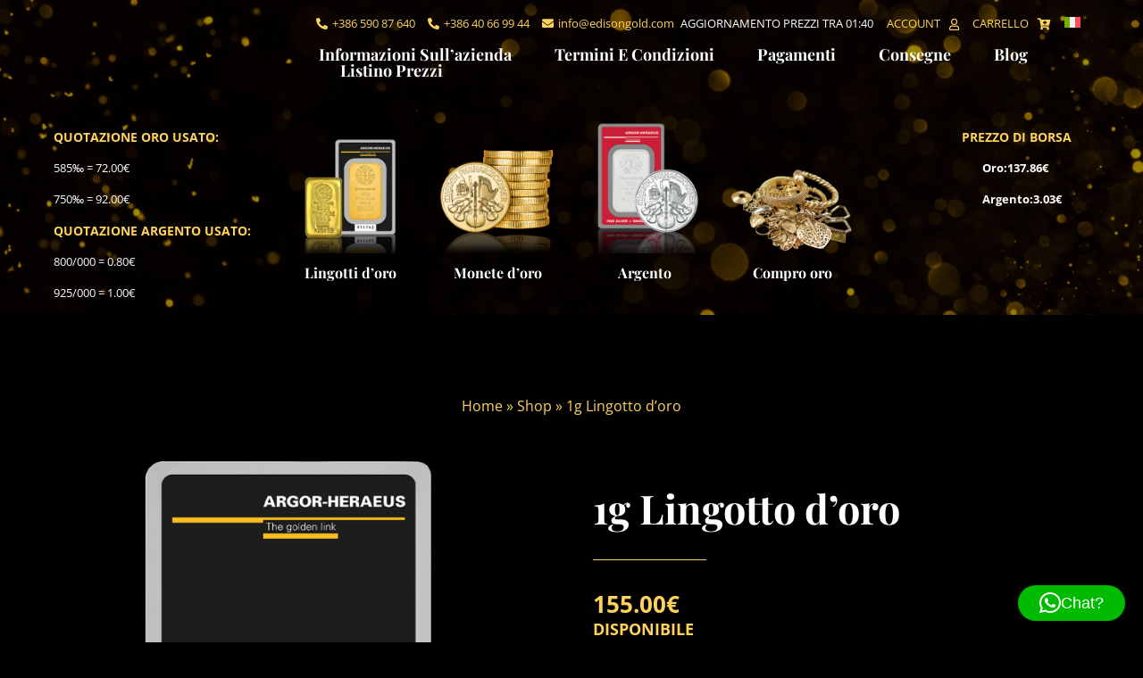

--- FILE ---
content_type: text/html; charset=UTF-8
request_url: https://edisongold.com/it/ponudba-nalozbenih-kovin/1g-zlate-palice/
body_size: 28284
content:
<!DOCTYPE html><html class="avada-html-layout-wide avada-html-header-position-top avada-is-100-percent-template" lang="it-IT" prefix="og: http://ogp.me/ns# fb: http://ogp.me/ns/fb#"><head><script data-no-optimize="1">var litespeed_docref=sessionStorage.getItem("litespeed_docref");litespeed_docref&&(Object.defineProperty(document,"referrer",{get:function(){return litespeed_docref}}),sessionStorage.removeItem("litespeed_docref"));</script> <meta http-equiv="X-UA-Compatible" content="IE=edge" /><meta http-equiv="Content-Type" content="text/html; charset=utf-8"/><meta name="viewport" content="width=device-width, initial-scale=1" /><meta name='robots' content='index, follow, max-image-preview:large, max-snippet:-1, max-video-preview:-1' /><link rel="alternate" hreflang="hr" href="https://edisongold.com/hr/ponudba-nalozbenih-kovin/1g-zlate-palice-3/" /><link rel="alternate" hreflang="en" href="https://edisongold.com/en/ponudba-nalozbenih-kovin/1g-minted-gold-bar/" /><link rel="alternate" hreflang="it" href="https://edisongold.com/it/ponudba-nalozbenih-kovin/1g-zlate-palice/" /><link rel="alternate" hreflang="sl" href="https://edisongold.com/ponudba-nalozbenih-kovin/1g-zlate-palice-4/" /><link rel="alternate" hreflang="x-default" href="https://edisongold.com/ponudba-nalozbenih-kovin/1g-zlate-palice-4/" /> <script data-cfasync="false" data-pagespeed-no-defer>window.dataLayerPYS = window.dataLayerPYS || [];</script> <title>1g Lingotto d’oro - Edisongold</title><link rel="canonical" href="https://edisongold.com/it/ponudba-nalozbenih-kovin/1g-zlate-palice/" /><meta property="og:locale" content="it_IT" /><meta property="og:type" content="article" /><meta property="og:title" content="1g Lingotto d’oro - Edisongold" /><meta property="og:description" content="altezza: 15.0 larghezza: 8.7 spessore: 0.5 Tutti i lingotti d’oro [...]" /><meta property="og:url" content="https://edisongold.com/it/ponudba-nalozbenih-kovin/1g-zlate-palice/" /><meta property="og:site_name" content="Edisongold" /><meta property="article:modified_time" content="2026-01-24T10:31:59+00:00" /><meta property="og:image" content="https://edisongold.com/wp-content/uploads/2023/03/palica-zlata_1g_01.png" /><meta property="og:image:width" content="900" /><meta property="og:image:height" content="1000" /><meta property="og:image:type" content="image/png" /><meta name="twitter:card" content="summary_large_image" /><meta name="twitter:label1" content="Tempo di lettura stimato" /><meta name="twitter:data1" content="1 minuto" /> <script type="application/ld+json" class="yoast-schema-graph">{"@context":"https://schema.org","@graph":[{"@type":"WebPage","@id":"https://edisongold.com/it/ponudba-nalozbenih-kovin/1g-zlate-palice/","url":"https://edisongold.com/it/ponudba-nalozbenih-kovin/1g-zlate-palice/","name":"1g Lingotto d’oro - Edisongold","isPartOf":{"@id":"https://edisongold.com/#website"},"primaryImageOfPage":{"@id":"https://edisongold.com/it/ponudba-nalozbenih-kovin/1g-zlate-palice/#primaryimage"},"image":{"@id":"https://edisongold.com/it/ponudba-nalozbenih-kovin/1g-zlate-palice/#primaryimage"},"thumbnailUrl":"https://edisongold.com/wp-content/uploads/2023/03/palica-zlata_1g_01.png","datePublished":"2023-10-02T10:51:36+00:00","dateModified":"2026-01-24T10:31:59+00:00","breadcrumb":{"@id":"https://edisongold.com/it/ponudba-nalozbenih-kovin/1g-zlate-palice/#breadcrumb"},"inLanguage":"it-IT","potentialAction":[{"@type":"ReadAction","target":["https://edisongold.com/it/ponudba-nalozbenih-kovin/1g-zlate-palice/"]}]},{"@type":"ImageObject","inLanguage":"it-IT","@id":"https://edisongold.com/it/ponudba-nalozbenih-kovin/1g-zlate-palice/#primaryimage","url":"https://edisongold.com/wp-content/uploads/2023/03/palica-zlata_1g_01.png","contentUrl":"https://edisongold.com/wp-content/uploads/2023/03/palica-zlata_1g_01.png","width":900,"height":1000},{"@type":"BreadcrumbList","@id":"https://edisongold.com/it/ponudba-nalozbenih-kovin/1g-zlate-palice/#breadcrumb","itemListElement":[{"@type":"ListItem","position":1,"name":"Home","item":"https://edisongold.com/it/"},{"@type":"ListItem","position":2,"name":"Shop","item":"https://edisongold.com/shop/"},{"@type":"ListItem","position":3,"name":"1g Lingotto d’oro"}]},{"@type":"WebSite","@id":"https://edisongold.com/#website","url":"https://edisongold.com/","name":"Edisongold","description":"","potentialAction":[{"@type":"SearchAction","target":{"@type":"EntryPoint","urlTemplate":"https://edisongold.com/?s={search_term_string}"},"query-input":"required name=search_term_string"}],"inLanguage":"it-IT"}]}</script>  <script type='application/javascript'  id='pys-version-script'>console.log('PixelYourSite Free version 11.1.3');</script> <link rel='dns-prefetch' href='//static.klaviyo.com' /><link rel='dns-prefetch' href='//www.google.com' /><link rel="alternate" type="application/rss+xml" title="Edisongold &raquo; Feed" href="https://edisongold.com/it/feed/" /><link rel="alternate" type="application/rss+xml" title="Edisongold &raquo; Feed dei commenti" href="https://edisongold.com/it/comments/feed/" /><link rel="shortcut icon" href="https://edisongold.com/wp-content/uploads/2025/01/144x144.png" type="image/x-icon" /><link rel="apple-touch-icon" sizes="180x180" href="https://edisongold.com/wp-content/uploads/2025/01/144x144.png"><link rel="icon" sizes="192x192" href="https://edisongold.com/wp-content/uploads/2025/01/144x144.png"><meta name="msapplication-TileImage" content="https://edisongold.com/wp-content/uploads/2025/01/144x144.png"><link rel="alternate" type="application/rss+xml" title="Edisongold &raquo; 1g Lingotto d’oro Feed dei commenti" href="https://edisongold.com/it/ponudba-nalozbenih-kovin/1g-zlate-palice/feed/" /><link rel="alternate" title="oEmbed (JSON)" type="application/json+oembed" href="https://edisongold.com/it/wp-json/oembed/1.0/embed?url=https%3A%2F%2Fedisongold.com%2Fit%2Fponudba-nalozbenih-kovin%2F1g-zlate-palice%2F" /><link rel="alternate" title="oEmbed (XML)" type="text/xml+oembed" href="https://edisongold.com/it/wp-json/oembed/1.0/embed?url=https%3A%2F%2Fedisongold.com%2Fit%2Fponudba-nalozbenih-kovin%2F1g-zlate-palice%2F&#038;format=xml" /><meta name="description" content="altezza: 15.0
larghezza: 8.7
spessore: 0.5Tutti i lingotti d’oro della nostra offerta, sono singolarmente numerati e muniti di certificato.Ci riserviamo il diritto di fornire prodotti equivalenti e di produttori di pari qualita. In ogni caso, la purezza dei lingotti d’oro è 999,9 / 1000 Le dimensioni dei lingotti d’oro (stesso peso totale) di produttori diversi possono variare"/><meta property="og:locale" content="it_IT"/><meta property="og:type" content="article"/><meta property="og:site_name" content="Edisongold"/><meta property="og:title" content="1g Lingotto d’oro - Edisongold"/><meta property="og:description" content="altezza: 15.0
larghezza: 8.7
spessore: 0.5Tutti i lingotti d’oro della nostra offerta, sono singolarmente numerati e muniti di certificato.Ci riserviamo il diritto di fornire prodotti equivalenti e di produttori di pari qualita. In ogni caso, la purezza dei lingotti d’oro è 999,9 / 1000 Le dimensioni dei lingotti d’oro (stesso peso totale) di produttori diversi possono variare"/><meta property="og:url" content="https://edisongold.com/it/ponudba-nalozbenih-kovin/1g-zlate-palice/"/><meta property="article:modified_time" content="2026-01-24T10:31:59+00:00"/><meta property="og:image" content="https://edisongold.com/wp-content/uploads/2023/03/palica-zlata_1g_01.png"/><meta property="og:image:width" content="900"/><meta property="og:image:height" content="1000"/><meta property="og:image:type" content="image/png"/><link data-optimized="2" rel="stylesheet" href="https://edisongold.com/wp-content/litespeed/css/58d332c0b7327168aa81508d3dd74ff3.css?ver=1d8f9" /> <script type="text/javascript" src="https://edisongold.com/wp-includes/js/jquery/jquery.min.js?ver=3.7.1" id="jquery-core-js"></script> <script type="text/javascript" src="https://www.google.com/recaptcha/api.js?ver=2.6.0" id="google-recaptcha-js" defer data-deferred="1"></script> <script type="text/javascript" src="https://www.google.com/recaptcha/api.js?explicit&amp;hl=it_IT" id="recaptcha-js" defer="defer" data-wp-strategy="defer"></script> <script type="text/javascript" id="pys-js-extra" src="[data-uri]" defer></script> <link rel="https://api.w.org/" href="https://edisongold.com/it/wp-json/" /><link rel="alternate" title="JSON" type="application/json" href="https://edisongold.com/it/wp-json/wp/v2/product/2818" /><link rel="EditURI" type="application/rsd+xml" title="RSD" href="https://edisongold.com/xmlrpc.php?rsd" /><meta name="generator" content="WordPress 6.9" /><meta name="generator" content="WooCommerce 7.5.1" /><link rel='shortlink' href='https://edisongold.com/it/?p=2818' /><meta name="generator" content="WPML ver:4.6.3 stt:22,1,27,46;" /><link rel="preload" href="https://edisongold.com/wp-content/themes/Avada/includes/lib/assets/fonts/icomoon/awb-icons.woff" as="font" type="font/woff" crossorigin><link rel="preload" href="//edisongold.com/wp-content/themes/Avada/includes/lib/assets/fonts/fontawesome/webfonts/fa-brands-400.woff2" as="font" type="font/woff2" crossorigin><link rel="preload" href="//edisongold.com/wp-content/themes/Avada/includes/lib/assets/fonts/fontawesome/webfonts/fa-regular-400.woff2" as="font" type="font/woff2" crossorigin><link rel="preload" href="//edisongold.com/wp-content/themes/Avada/includes/lib/assets/fonts/fontawesome/webfonts/fa-solid-900.woff2" as="font" type="font/woff2" crossorigin>	<noscript><style>.woocommerce-product-gallery{ opacity: 1 !important; }</style></noscript></head><body class="wp-singular product-template-default single single-product postid-2818 wp-theme-Avada wp-child-theme-Avada-Child-Theme theme-Avada woocommerce woocommerce-page woocommerce-no-js awb-no-sidebars fusion-image-hovers fusion-pagination-sizing fusion-button_type-flat fusion-button_span-no fusion-button_gradient-linear avada-image-rollover-circle-yes avada-image-rollover-yes avada-image-rollover-direction-left fusion-body ltr fusion-sticky-header no-tablet-sticky-header no-mobile-sticky-header no-mobile-slidingbar no-mobile-totop avada-has-rev-slider-styles fusion-disable-outline fusion-sub-menu-fade mobile-logo-pos-left layout-wide-mode avada-has-boxed-modal-shadow-none layout-scroll-offset-full avada-has-zero-margin-offset-top fusion-top-header menu-text-align-center fusion-woo-product-design-classic fusion-woo-shop-page-columns-4 fusion-woo-related-columns-4 fusion-woo-archive-page-columns-3 avada-has-woo-gallery-disabled woo-sale-badge-circle woo-outofstock-badge-top_bar mobile-menu-design-classic fusion-show-pagination-text fusion-header-layout-v3 avada-responsive avada-footer-fx-none avada-menu-highlight-style-bar fusion-search-form-clean fusion-main-menu-search-overlay fusion-avatar-circle avada-dropdown-styles avada-blog-layout-large avada-blog-archive-layout-large avada-header-shadow-no avada-menu-icon-position-left avada-has-megamenu-shadow avada-has-pagetitle-100-width avada-has-pagetitle-bg-full avada-has-mobile-menu-search avada-has-main-nav-search-icon avada-has-breadcrumb-mobile-hidden avada-has-titlebar-hide avada-header-border-color-full-transparent avada-has-pagination-width_height avada-flyout-menu-direction-fade avada-ec-views-v1" data-awb-post-id="2818">
<a class="skip-link screen-reader-text" href="#content">Skip to content</a><div id="boxed-wrapper"><div id="wrapper" class="fusion-wrapper"><div id="home" style="position:relative;top:-1px;"></div><div class="fusion-tb-header"><div class="fusion-fullwidth fullwidth-box fusion-builder-row-1 fusion-flex-container has-pattern-background has-mask-background fusion-parallax-none eg-top-header nonhundred-percent-fullwidth non-hundred-percent-height-scrolling fusion-no-small-visibility" style="--awb-border-radius-top-left:0px;--awb-border-radius-top-right:0px;--awb-border-radius-bottom-right:0px;--awb-border-radius-bottom-left:0px;--awb-background-color:var(--awb-color8);--awb-background-image:url(&quot;https://edisongold.com/wp-content/uploads/2023/02/header-bg-1.png&quot;);--awb-background-size:cover;--awb-flex-wrap:wrap;" ><div class="fusion-builder-row fusion-row fusion-flex-align-items-flex-start fusion-flex-content-wrap" style="max-width:1996.8px;margin-left: calc(-4% / 2 );margin-right: calc(-4% / 2 );"><div class="fusion-layout-column fusion_builder_column fusion-builder-column-0 fusion_builder_column_1_4 1_4 fusion-flex-column fusion-flex-align-self-stretch" style="--awb-bg-size:cover;--awb-width-large:25%;--awb-margin-top-large:0px;--awb-spacing-right-large:7.68%;--awb-margin-bottom-large:0px;--awb-spacing-left-large:7.68%;--awb-width-medium:25%;--awb-order-medium:0;--awb-spacing-right-medium:7.68%;--awb-spacing-left-medium:7.68%;--awb-width-small:100%;--awb-order-small:0;--awb-spacing-right-small:1.92%;--awb-spacing-left-small:1.92%;"><div class="fusion-column-wrapper fusion-column-has-shadow fusion-flex-justify-content-flex-end fusion-content-layout-column"><div class="fusion-image-element " style="--awb-caption-title-font-family:var(--h2_typography-font-family);--awb-caption-title-font-weight:var(--h2_typography-font-weight);--awb-caption-title-font-style:var(--h2_typography-font-style);--awb-caption-title-size:var(--h2_typography-font-size);--awb-caption-title-transform:var(--h2_typography-text-transform);--awb-caption-title-line-height:var(--h2_typography-line-height);--awb-caption-title-letter-spacing:var(--h2_typography-letter-spacing);"><span class=" fusion-imageframe imageframe-none imageframe-1 hover-type-none eg-header-logo-img"><a class="fusion-no-lightbox" href="https://edisongold.com/it/" target="_self" aria-label="Logotip long 1a svg 18.01.25"><img fetchpriority="high" decoding="async" width="5240" height="350" src="https://edisongold.com/wp-content/uploads/2025/01/Logotip-long-1a-svg-18.01.25-1.svg" alt class="img-responsive wp-image-8871"/></a></span></div></div></div><div class="fusion-layout-column fusion_builder_column fusion-builder-column-1 fusion_builder_column_3_4 3_4 fusion-flex-column fusion-flex-align-self-stretch" style="--awb-padding-top:5px;--awb-padding-left:3.3%;--awb-padding-top-medium:0px;--awb-padding-bottom-medium:15px;--awb-padding-left-medium:0px;--awb-bg-size:cover;--awb-width-large:75%;--awb-margin-top-large:0px;--awb-spacing-right-large:2.56%;--awb-margin-bottom-large:0px;--awb-spacing-left-large:2.56%;--awb-width-medium:75%;--awb-order-medium:0;--awb-spacing-right-medium:2.56%;--awb-spacing-left-medium:2.56%;--awb-width-small:100%;--awb-order-small:0;--awb-spacing-right-small:1.92%;--awb-spacing-left-small:1.92%;"><div class="fusion-column-wrapper fusion-column-has-shadow fusion-flex-justify-content-flex-start fusion-content-layout-column"><div class="fusion-builder-row fusion-builder-row-inner fusion-row fusion-flex-align-items-flex-start fusion-flex-content-wrap" style="width:104% !important;max-width:104% !important;margin-left: calc(-4% / 2 );margin-right: calc(-4% / 2 );"><div class="fusion-layout-column fusion_builder_column_inner fusion-builder-nested-column-0 fusion_builder_column_inner_1_1 1_1 fusion-flex-column fusion-flex-align-self-stretch eg-top-menu" style="--awb-bg-size:cover;--awb-width-large:100%;--awb-margin-top-large:0px;--awb-spacing-right-large:1.92%;--awb-margin-bottom-large:0px;--awb-spacing-left-large:1.92%;--awb-width-medium:100%;--awb-order-medium:0;--awb-spacing-right-medium:1.92%;--awb-spacing-left-medium:1.92%;--awb-width-small:100%;--awb-order-small:0;--awb-spacing-right-small:1.92%;--awb-spacing-left-small:1.92%;"><div class="fusion-column-wrapper fusion-column-has-shadow fusion-flex-justify-content-flex-start fusion-content-layout-row fusion-flex-align-items-center"><div class="fusion-text fusion-text-1 fusion-text-no-margin" style="--awb-font-size:13px;--awb-line-height:19px;--awb-margin-right:7px;--awb-margin-left:7px;"><p><a href="tel:0038659087640"><i class="fa-phone-alt fas"></i>+386 590 87 640</a></p></div><div class="fusion-text fusion-text-2 fusion-text-no-margin" style="--awb-font-size:13px;--awb-line-height:19px;--awb-margin-right:7px;--awb-margin-left:7px;"><p><a href="tel:0038640669944"><i class="fa-phone-alt fas"></i>+386 40 66 99 44</a></p></div><div class="fusion-text fusion-text-3 fusion-text-no-margin" style="--awb-font-size:13px;--awb-line-height:19px;--awb-margin-right:7px;--awb-margin-left:7px;"><p><a href="mailto:info@edisongold.com"><i class="fa-envelope fas"></i>info@edisongold.com</a></p></div><div class="fusion-text fusion-text-4 fusion-text-no-margin" style="--awb-font-size:13px;--awb-line-height:19px;--awb-text-transform:uppercase;--awb-text-color:var(--awb-color1);"><p>AGGIORNAMENTO PREZZI TRA<span id="eg-countdown"></span></p></div><nav class="awb-menu awb-menu_row awb-menu_em-hover mobile-mode-collapse-to-button awb-menu_icons-right awb-menu_dc-yes mobile-trigger-fullwidth-off awb-menu_mobile-toggle awb-menu_indent-left mobile-size-full-absolute loading mega-menu-loading awb-menu_desktop awb-menu_dropdown awb-menu_expand-right awb-menu_transition-fade eg-top-header-nav" style="--awb-font-size:13px;--awb-color:var(--awb-color5);--awb-active-color:var(--awb-color5);--awb-icons-size:20;--awb-icons-color:var(--awb-color5);--awb-main-justify-content:flex-start;--awb-mobile-justify:flex-start;--awb-mobile-caret-left:auto;--awb-mobile-caret-right:0;--awb-fusion-font-family-typography:inherit;--awb-fusion-font-style-typography:normal;--awb-fusion-font-weight-typography:400;--awb-fusion-font-family-submenu-typography:inherit;--awb-fusion-font-style-submenu-typography:normal;--awb-fusion-font-weight-submenu-typography:400;--awb-fusion-font-family-mobile-typography:inherit;--awb-fusion-font-style-mobile-typography:normal;--awb-fusion-font-weight-mobile-typography:400;" aria-label="Header top menu - Italijanski" data-breakpoint="768" data-count="0" data-transition-type="fade" data-transition-time="300" data-expand="right"><button type="button" class="awb-menu__m-toggle awb-menu__m-toggle_no-text" aria-expanded="false" aria-controls="menu-header-top-menu"><span class="awb-menu__m-toggle-inner"><span class="collapsed-nav-text"><span class="screen-reader-text">Toggle Navigation</span></span><span class="awb-menu__m-collapse-icon awb-menu__m-collapse-icon_no-text"><span class="awb-menu__m-collapse-icon-open awb-menu__m-collapse-icon-open_no-text fa-bars fas"></span><span class="awb-menu__m-collapse-icon-close awb-menu__m-collapse-icon-close_no-text fa-times fas"></span></span></span></button><ul id="menu-header-top-menu-italijanski" class="fusion-menu awb-menu__main-ul awb-menu__main-ul_row"><li  id="menu-item-3737"  class="menu-item menu-item-type-custom menu-item-object-custom menu-item-has-children avada-menu-login-box menu-item-3737 awb-menu__li awb-menu__main-li awb-menu__main-li_regular"  data-item-id="3737"><span class="awb-menu__main-background-default awb-menu__main-background-default_fade"></span><span class="awb-menu__main-background-active awb-menu__main-background-active_fade"></span><a href="https://edisongold.com/it/il-mio-account/" aria-haspopup="true" class="awb-menu__main-a awb-menu__main-a_regular fusion-flex-link"><span class="menu-text">ACCOUNT</span><span class="awb-menu__i awb-menu__i_main"><i class="glyphicon fa-user far" aria-hidden="true"></i></span><span class="awb-menu__open-nav-submenu-hover"></span></a><ul class="awb-menu__sub-ul awb-menu__sub-ul_main"><li class="awb-menu__account-li"><form action="https://edisongold.com/it/wp-login.php" name="loginform" method="post"><div class="awb-menu__input-wrap"><label class="screen-reader-text hidden" for="username-header-top-menu-italijanski-69778627ec098">Username:</label><input type="text" class="input-text" name="log" id="username-header-top-menu-italijanski-69778627ec098" value="" placeholder="Nome utente" /></div><div class="awb-menu__input-wrap"><label class="screen-reader-text hidden" for="password-header-top-menu-italijanski-69778627ec098">Password:</label><input type="password" class="input-text" name="pwd" id="password-header-top-menu-italijanski-69778627ec098" value="" placeholder="parola d&#039;ordine" /></div><label class="awb-menu__login-remember" for="awb-menu__remember-header-top-menu-italijanski-69778627ec098"><input name="rememberme" type="checkbox" id="awb-menu__remember-header-top-menu-italijanski-69778627ec098" value="forever"> Ricordati di me</label><input type="hidden" name="fusion_woo_login_box" value="true" /><div class="awb-menu__login-links"><input type="submit" name="wp-submit" id="wp-submit-header-top-menu-italijanski-69778627ec098" class="button button-small default comment-submit" value="Login"><input type="hidden" name="redirect" value=""></div><div class="awb-menu__login-reg"><a href="https://edisongold.com/it/il-mio-account/" title="Registrati">Registrati</a></div></form></li></ul></li><li  id="menu-item-3738"  class="menu-item menu-item-type-custom menu-item-object-custom fusion-widget-cart fusion-menu-cart avada-main-menu-cart fusion-menu-cart-hide-empty-counter menu-item-3738 awb-menu__li awb-menu__main-li awb-menu__main-li_regular"  data-item-id="3738"><span class="awb-menu__main-background-default awb-menu__main-background-default_fade"></span><span class="awb-menu__main-background-active awb-menu__main-background-active_fade"></span><a href="https://edisongold.com/it/carrello/" class="awb-menu__main-a awb-menu__main-a_regular fusion-flex-link"><span class="menu-text">CARRELLO</span><span class="awb-menu__i awb-menu__i_main"><i class="glyphicon fa-cart-plus fas" aria-hidden="true"></i></span></a></li><li  id="menu-item-wpml-ls-3-it"  class="menu-item wpml-ls-slot-3 wpml-ls-item wpml-ls-item-it wpml-ls-current-language wpml-ls-menu-item menu-item-type-wpml_ls_menu_item menu-item-object-wpml_ls_menu_item menu-item-has-children menu-item-wpml-ls-3-it awb-menu__li awb-menu__main-li awb-menu__main-li_regular"  data-classes="menu-item" data-item-id="wpml-ls-3-it"><span class="awb-menu__main-background-default awb-menu__main-background-default_fade"></span><span class="awb-menu__main-background-active awb-menu__main-background-active_fade"></span><a  href="https://edisongold.com/it/ponudba-nalozbenih-kovin/1g-zlate-palice/" class="awb-menu__main-a awb-menu__main-a_regular wpml-ls-link"><span class="menu-text"><img data-lazyloaded="1" src="[data-uri]" decoding="async"
class="wpml-ls-flag" data-src="https://edisongold.com/wp-content/plugins/sitepress-multilingual-cms/res/flags/it.svg"
alt="Italiano"
/><noscript><img decoding="async"
class="wpml-ls-flag"
src="https://edisongold.com/wp-content/plugins/sitepress-multilingual-cms/res/flags/it.svg"
alt="Italiano"
/></noscript></span><span class="awb-menu__open-nav-submenu-hover"></span></a><button type="button" aria-label="Open submenu of
&lt;img
class=&quot;wpml-ls-flag&quot;
src=&quot;https://edisongold.com/wp-content/plugins/sitepress-multilingual-cms/res/flags/it.svg&quot;
alt=&quot;Italiano&quot;
/&gt;" aria-expanded="false" class="awb-menu__open-nav-submenu_mobile awb-menu__open-nav-submenu_main"></button><ul class="awb-menu__sub-ul awb-menu__sub-ul_main"><li  id="menu-item-wpml-ls-3-hr"  class="menu-item wpml-ls-slot-3 wpml-ls-item wpml-ls-item-hr wpml-ls-menu-item wpml-ls-first-item menu-item-type-wpml_ls_menu_item menu-item-object-wpml_ls_menu_item menu-item-wpml-ls-3-hr awb-menu__li awb-menu__sub-li"  data-classes="menu-item"><a  href="https://edisongold.com/hr/ponudba-nalozbenih-kovin/1g-zlate-palice-3/" class="awb-menu__sub-a wpml-ls-link"><span><img data-lazyloaded="1" src="[data-uri]" decoding="async"
class="wpml-ls-flag" data-src="https://edisongold.com/wp-content/plugins/sitepress-multilingual-cms/res/flags/hr.svg"
alt="Croato"
/><noscript><img decoding="async"
class="wpml-ls-flag"
src="https://edisongold.com/wp-content/plugins/sitepress-multilingual-cms/res/flags/hr.svg"
alt="Croato"
/></noscript></span></a></li><li  id="menu-item-wpml-ls-3-en"  class="menu-item wpml-ls-slot-3 wpml-ls-item wpml-ls-item-en wpml-ls-menu-item menu-item-type-wpml_ls_menu_item menu-item-object-wpml_ls_menu_item menu-item-wpml-ls-3-en awb-menu__li awb-menu__sub-li"  data-classes="menu-item"><a  href="https://edisongold.com/en/ponudba-nalozbenih-kovin/1g-minted-gold-bar/" class="awb-menu__sub-a wpml-ls-link"><span><img data-lazyloaded="1" src="[data-uri]" decoding="async"
class="wpml-ls-flag" data-src="https://edisongold.com/wp-content/plugins/sitepress-multilingual-cms/res/flags/en.svg"
alt="Inglese"
/><noscript><img decoding="async"
class="wpml-ls-flag"
src="https://edisongold.com/wp-content/plugins/sitepress-multilingual-cms/res/flags/en.svg"
alt="Inglese"
/></noscript></span></a></li><li  id="menu-item-wpml-ls-3-sl"  class="menu-item wpml-ls-slot-3 wpml-ls-item wpml-ls-item-sl wpml-ls-menu-item wpml-ls-last-item menu-item-type-wpml_ls_menu_item menu-item-object-wpml_ls_menu_item menu-item-wpml-ls-3-sl awb-menu__li awb-menu__sub-li"  data-classes="menu-item"><a  href="https://edisongold.com/ponudba-nalozbenih-kovin/1g-zlate-palice-4/" class="awb-menu__sub-a wpml-ls-link"><span><img data-lazyloaded="1" src="[data-uri]" decoding="async"
class="wpml-ls-flag" data-src="https://edisongold.com/wp-content/plugins/sitepress-multilingual-cms/res/flags/sl.svg"
alt="Sloveno"
/><noscript><img decoding="async"
class="wpml-ls-flag"
src="https://edisongold.com/wp-content/plugins/sitepress-multilingual-cms/res/flags/sl.svg"
alt="Sloveno"
/></noscript></span></a></li></ul></li></ul></nav></div></div><div class="fusion-layout-column fusion_builder_column_inner fusion-builder-nested-column-1 fusion_builder_column_inner_1_1 1_1 fusion-flex-column" style="--awb-padding-left:1%;--awb-bg-size:cover;--awb-width-large:100%;--awb-margin-top-large:0px;--awb-spacing-right-large:1.92%;--awb-margin-bottom-large:0px;--awb-spacing-left-large:1.92%;--awb-width-medium:100%;--awb-order-medium:0;--awb-spacing-right-medium:1.92%;--awb-spacing-left-medium:1.92%;--awb-width-small:100%;--awb-order-small:0;--awb-spacing-right-small:1.92%;--awb-spacing-left-small:1.92%;"><div class="fusion-column-wrapper fusion-column-has-shadow fusion-flex-justify-content-flex-start fusion-content-layout-column"><nav class="awb-menu awb-menu_row awb-menu_em-hover mobile-mode-collapse-to-button awb-menu_icons-left awb-menu_dc-yes mobile-trigger-fullwidth-off awb-menu_mobile-toggle awb-menu_indent-left mobile-size-full-absolute loading mega-menu-loading awb-menu_desktop awb-menu_dropdown awb-menu_expand-right awb-menu_transition-fade eg-main-menu" style="--awb-font-size:18px;--awb-line-height:1;--awb-margin-bottom:15px;--awb-text-transform:capitalize;--awb-min-height:30px;--awb-gap:67px;--awb-color:var(--awb-color1);--awb-active-color:var(--awb-color5);--awb-main-justify-content:flex-start;--awb-mobile-justify:flex-start;--awb-mobile-caret-left:auto;--awb-mobile-caret-right:0;--awb-fusion-font-family-typography:&quot;Playfair Display&quot;;--awb-fusion-font-style-typography:normal;--awb-fusion-font-weight-typography:700;--awb-fusion-font-family-submenu-typography:inherit;--awb-fusion-font-style-submenu-typography:normal;--awb-fusion-font-weight-submenu-typography:400;--awb-fusion-font-family-mobile-typography:inherit;--awb-fusion-font-style-mobile-typography:normal;--awb-fusion-font-weight-mobile-typography:400;" aria-label="Main menu - Italijanski" data-breakpoint="768" data-count="1" data-transition-type="fade" data-transition-time="300" data-expand="right"><button type="button" class="awb-menu__m-toggle awb-menu__m-toggle_no-text" aria-expanded="false" aria-controls="menu-main-menu"><span class="awb-menu__m-toggle-inner"><span class="collapsed-nav-text"><span class="screen-reader-text">Toggle Navigation</span></span><span class="awb-menu__m-collapse-icon awb-menu__m-collapse-icon_no-text"><span class="awb-menu__m-collapse-icon-open awb-menu__m-collapse-icon-open_no-text fa-bars fas"></span><span class="awb-menu__m-collapse-icon-close awb-menu__m-collapse-icon-close_no-text fa-times fas"></span></span></span></button><ul id="menu-main-menu-italijanski" class="fusion-menu awb-menu__main-ul awb-menu__main-ul_row"><li  id="menu-item-4608"  class="menu-item menu-item-type-post_type menu-item-object-page menu-item-4608 awb-menu__li awb-menu__main-li awb-menu__main-li_regular"  data-item-id="4608"><span class="awb-menu__main-background-default awb-menu__main-background-default_fade"></span><span class="awb-menu__main-background-active awb-menu__main-background-active_fade"></span><a  href="https://edisongold.com/it/informazioni-sullazienda/" class="awb-menu__main-a awb-menu__main-a_regular"><span class="menu-text">Informazioni sull’azienda</span></a></li><li  id="menu-item-3752"  class="menu-item menu-item-type-post_type menu-item-object-page menu-item-3752 awb-menu__li awb-menu__main-li awb-menu__main-li_regular"  data-item-id="3752"><span class="awb-menu__main-background-default awb-menu__main-background-default_fade"></span><span class="awb-menu__main-background-active awb-menu__main-background-active_fade"></span><a  href="https://edisongold.com/it/termini-e-condizioni/" class="awb-menu__main-a awb-menu__main-a_regular"><span class="menu-text">Termini e condizioni</span></a></li><li  id="menu-item-3753"  class="menu-item menu-item-type-post_type menu-item-object-page menu-item-3753 awb-menu__li awb-menu__main-li awb-menu__main-li_regular"  data-item-id="3753"><span class="awb-menu__main-background-default awb-menu__main-background-default_fade"></span><span class="awb-menu__main-background-active awb-menu__main-background-active_fade"></span><a  href="https://edisongold.com/it/pagamenti/" class="awb-menu__main-a awb-menu__main-a_regular"><span class="menu-text">Pagamenti</span></a></li><li  id="menu-item-3754"  class="menu-item menu-item-type-post_type menu-item-object-page menu-item-3754 awb-menu__li awb-menu__main-li awb-menu__main-li_regular"  data-item-id="3754"><span class="awb-menu__main-background-default awb-menu__main-background-default_fade"></span><span class="awb-menu__main-background-active awb-menu__main-background-active_fade"></span><a  href="https://edisongold.com/it/consegne/" class="awb-menu__main-a awb-menu__main-a_regular"><span class="menu-text">Consegne</span></a></li><li  id="menu-item-6173"  class="menu-item menu-item-type-post_type menu-item-object-page menu-item-6173 awb-menu__li awb-menu__main-li awb-menu__main-li_regular"  data-item-id="6173"><span class="awb-menu__main-background-default awb-menu__main-background-default_fade"></span><span class="awb-menu__main-background-active awb-menu__main-background-active_fade"></span><a  href="https://edisongold.com/it/blog/" class="awb-menu__main-a awb-menu__main-a_regular"><span class="menu-text">Blog</span></a></li><li  id="menu-item-3756"  class="menu-item menu-item-type-post_type menu-item-object-page menu-item-3756 awb-menu__li awb-menu__main-li awb-menu__main-li_regular"  data-item-id="3756"><span class="awb-menu__main-background-default awb-menu__main-background-default_fade"></span><span class="awb-menu__main-background-active awb-menu__main-background-active_fade"></span><a  href="https://edisongold.com/it/listino-prezzi/" class="awb-menu__main-a awb-menu__main-a_regular"><span class="menu-text">Listino prezzi</span></a></li></ul></nav></div></div></div></div></div><div class="fusion-layout-column fusion_builder_column fusion-builder-column-2 fusion_builder_column_1_4 1_4 fusion-flex-column" style="--awb-z-index:0;--awb-padding-left:30px;--awb-bg-size:cover;--awb-width-large:25%;--awb-margin-top-large:25px;--awb-spacing-right-large:7.68%;--awb-margin-bottom-large:0px;--awb-spacing-left-large:7.68%;--awb-width-medium:25%;--awb-order-medium:0;--awb-spacing-right-medium:7.68%;--awb-spacing-left-medium:7.68%;--awb-width-small:100%;--awb-order-small:0;--awb-spacing-right-small:1.92%;--awb-spacing-left-small:1.92%;"><div class="fusion-column-wrapper fusion-column-has-shadow fusion-flex-justify-content-flex-start fusion-content-layout-column"><div class="fusion-text fusion-text-5" style="--awb-font-size:14px;--awb-text-transform:uppercase;--awb-text-color:var(--awb-color5);--awb-text-font-family:&quot;Open Sans&quot;;--awb-text-font-style:normal;--awb-text-font-weight:700;"><p>Quotazione oro usato:</p></div><div class="fusion-text fusion-text-6"><div class="gold_price_list_with_purity_shortcode" style="font-size:13px"><div style="margin-bottom:15px;">585‰ = 72.00€</div><div style="margin-bottom:15px;">750‰ = 92.00€</div></div></div><div class="fusion-text fusion-text-7" style="--awb-font-size:14px;--awb-text-transform:uppercase;--awb-text-color:var(--awb-color5);--awb-text-font-family:&quot;Open Sans&quot;;--awb-text-font-style:normal;--awb-text-font-weight:700;"><p>Quotazione argento usato:</p></div><div class="fusion-text fusion-text-8"><div class="gold_price_list_with_purity_shortcode" style="font-size:13px;"><div style="margin-bottom:15px;">800/000 = 0.80€</div><div style="margin-bottom:15px;">925/000 = 1.00€</div></div></div></div></div><div class="fusion-layout-column fusion_builder_column fusion-builder-column-3 fusion_builder_column_1_2 1_2 fusion-flex-column fusion-flex-align-self-stretch eg-header-bottom-4" style="--awb-z-index:0;--awb-bg-size:cover;--awb-width-large:50%;--awb-margin-top-large:0px;--awb-spacing-right-large:auto;--awb-margin-bottom-large:0px;--awb-spacing-left-large:auto;--awb-width-medium:50%;--awb-order-medium:0;--awb-spacing-right-medium:auto;--awb-spacing-left-medium:auto;--awb-width-small:100%;--awb-order-small:0;--awb-spacing-right-small:1.92%;--awb-spacing-left-small:1.92%;"><div class="fusion-column-wrapper fusion-column-has-shadow fusion-flex-justify-content-flex-end fusion-content-layout-column"><div class="fusion-builder-row fusion-builder-row-inner fusion-row fusion-flex-align-items-flex-start fusion-flex-content-wrap" style="width:104% !important;max-width:104% !important;margin-left: calc(-4% / 2 );margin-right: calc(-4% / 2 );"><div class="fusion-layout-column fusion_builder_column_inner fusion-builder-nested-column-2 fusion_builder_column_inner_1_4 1_4 fusion-flex-column fusion-flex-align-self-stretch fusion-column-inner-bg-wrapper" style="--awb-inner-bg-size:cover;--awb-width-large:25%;--awb-margin-top-large:0px;--awb-spacing-right-large:7.68%;--awb-margin-bottom-large:0px;--awb-spacing-left-large:7.68%;--awb-width-medium:25%;--awb-order-medium:0;--awb-spacing-right-medium:7.68%;--awb-spacing-left-medium:7.68%;--awb-width-small:100%;--awb-order-small:0;--awb-spacing-right-small:1.92%;--awb-spacing-left-small:1.92%;"><span class="fusion-column-inner-bg hover-type-none"><a class="fusion-column-anchor" href="https://edisongold.com/it/nalozbene-kovine/lingotti-doro/"><span class="fusion-column-inner-bg-image"></span></a></span><div class="fusion-column-wrapper fusion-column-has-shadow fusion-flex-justify-content-flex-end fusion-content-layout-column"><div class="fusion-image-element " style="text-align:center;--awb-caption-title-font-family:var(--h2_typography-font-family);--awb-caption-title-font-weight:var(--h2_typography-font-weight);--awb-caption-title-font-style:var(--h2_typography-font-style);--awb-caption-title-size:var(--h2_typography-font-size);--awb-caption-title-transform:var(--h2_typography-text-transform);--awb-caption-title-line-height:var(--h2_typography-line-height);--awb-caption-title-letter-spacing:var(--h2_typography-letter-spacing);"><span class=" fusion-imageframe imageframe-none imageframe-2 hover-type-none"><img decoding="async" width="165" height="193" title="zlate palice_NOVO_a 1" src="https://edisongold.com/wp-content/uploads/2023/02/zlate-palice_NOVO_a-1-e1675674211588.png" alt class="img-responsive wp-image-1387"/></span></div></div></div><div class="fusion-layout-column fusion_builder_column_inner fusion-builder-nested-column-3 fusion_builder_column_inner_1_4 1_4 fusion-flex-column fusion-flex-align-self-stretch fusion-column-inner-bg-wrapper" style="--awb-inner-bg-size:cover;--awb-width-large:25%;--awb-margin-top-large:0px;--awb-spacing-right-large:7.68%;--awb-margin-bottom-large:0px;--awb-spacing-left-large:7.68%;--awb-width-medium:25%;--awb-order-medium:0;--awb-spacing-right-medium:7.68%;--awb-spacing-left-medium:7.68%;--awb-width-small:100%;--awb-order-small:0;--awb-spacing-right-small:1.92%;--awb-spacing-left-small:1.92%;"><span class="fusion-column-inner-bg hover-type-none"><a class="fusion-column-anchor" href="https://edisongold.com/it/monete-doro/"><span class="fusion-column-inner-bg-image"></span></a></span><div class="fusion-column-wrapper fusion-column-has-shadow fusion-flex-justify-content-flex-end fusion-content-layout-column"><div class="fusion-image-element " style="text-align:center;--awb-caption-title-font-family:var(--h2_typography-font-family);--awb-caption-title-font-weight:var(--h2_typography-font-weight);--awb-caption-title-font-style:var(--h2_typography-font-style);--awb-caption-title-size:var(--h2_typography-font-size);--awb-caption-title-transform:var(--h2_typography-text-transform);--awb-caption-title-line-height:var(--h2_typography-line-height);--awb-caption-title-letter-spacing:var(--h2_typography-letter-spacing);"><span class=" fusion-imageframe imageframe-none imageframe-3 hover-type-none"><img decoding="async" width="155" height="148" title="zlati kovani_odsev 2" src="https://edisongold.com/wp-content/uploads/2023/02/zlati-kovani_odsev-2-e1675674223615.png" alt class="img-responsive wp-image-1390"/></span></div></div></div><div class="fusion-layout-column fusion_builder_column_inner fusion-builder-nested-column-4 fusion_builder_column_inner_1_4 1_4 fusion-flex-column fusion-flex-align-self-stretch fusion-column-inner-bg-wrapper" style="--awb-inner-bg-size:cover;--awb-width-large:25%;--awb-margin-top-large:0px;--awb-spacing-right-large:7.68%;--awb-margin-bottom-large:0px;--awb-spacing-left-large:7.68%;--awb-width-medium:25%;--awb-order-medium:0;--awb-spacing-right-medium:7.68%;--awb-spacing-left-medium:7.68%;--awb-width-small:100%;--awb-order-small:0;--awb-spacing-right-small:1.92%;--awb-spacing-left-small:1.92%;"><span class="fusion-column-inner-bg hover-type-none"><a class="fusion-column-anchor" href="https://edisongold.com/it/nalozbene-kovine/argento-it/"><span class="fusion-column-inner-bg-image"></span></a></span><div class="fusion-column-wrapper fusion-column-has-shadow fusion-flex-justify-content-flex-end fusion-content-layout-column"><div class="fusion-image-element " style="text-align:center;--awb-caption-title-font-family:var(--h2_typography-font-family);--awb-caption-title-font-weight:var(--h2_typography-font-weight);--awb-caption-title-font-style:var(--h2_typography-font-style);--awb-caption-title-size:var(--h2_typography-font-size);--awb-caption-title-transform:var(--h2_typography-text-transform);--awb-caption-title-line-height:var(--h2_typography-line-height);--awb-caption-title-letter-spacing:var(--h2_typography-letter-spacing);"><span class=" fusion-imageframe imageframe-none imageframe-4 hover-type-none"><img decoding="async" width="155" height="167" title="srebro_odsev 1" src="https://edisongold.com/wp-content/uploads/2023/02/srebro_odsev-1-e1675674235664.png" alt class="img-responsive wp-image-1384"/></span></div></div></div><div class="fusion-layout-column fusion_builder_column_inner fusion-builder-nested-column-5 fusion_builder_column_inner_1_4 1_4 fusion-flex-column fusion-flex-align-self-stretch fusion-column-inner-bg-wrapper" style="--awb-inner-bg-size:cover;--awb-width-large:25%;--awb-margin-top-large:0px;--awb-spacing-right-large:7.68%;--awb-margin-bottom-large:0px;--awb-spacing-left-large:7.68%;--awb-width-medium:25%;--awb-order-medium:0;--awb-spacing-right-medium:7.68%;--awb-spacing-left-medium:7.68%;--awb-width-small:100%;--awb-order-small:0;--awb-spacing-right-small:1.92%;--awb-spacing-left-small:1.92%;"><span class="fusion-column-inner-bg hover-type-none"><a class="fusion-column-anchor" href="https://edisongold.com/it/compro-oro-e-argento/"><span class="fusion-column-inner-bg-image"></span></a></span><div class="fusion-column-wrapper fusion-column-has-shadow fusion-flex-justify-content-flex-end fusion-content-layout-column"><div class="fusion-image-element " style="text-align:center;--awb-caption-title-font-family:var(--h2_typography-font-family);--awb-caption-title-font-weight:var(--h2_typography-font-weight);--awb-caption-title-font-style:var(--h2_typography-font-style);--awb-caption-title-size:var(--h2_typography-font-size);--awb-caption-title-transform:var(--h2_typography-text-transform);--awb-caption-title-line-height:var(--h2_typography-line-height);--awb-caption-title-letter-spacing:var(--h2_typography-letter-spacing);"><span class=" fusion-imageframe imageframe-none imageframe-5 hover-type-none"><img decoding="async" width="180" height="124" title="kup-nakita 1" src="https://edisongold.com/wp-content/uploads/2023/02/kup-nakita-1.png" alt class="img-responsive wp-image-1381"/></span></div></div></div><div class="fusion-layout-column fusion_builder_column_inner fusion-builder-nested-column-6 fusion_builder_column_inner_1_4 1_4 fusion-flex-column fusion-flex-align-self-stretch fusion-column-inner-bg-wrapper" style="--awb-inner-bg-size:cover;--awb-width-large:25%;--awb-margin-top-large:0px;--awb-spacing-right-large:7.68%;--awb-margin-bottom-large:20px;--awb-spacing-left-large:7.68%;--awb-width-medium:25%;--awb-order-medium:0;--awb-spacing-right-medium:7.68%;--awb-spacing-left-medium:7.68%;--awb-width-small:100%;--awb-order-small:0;--awb-spacing-right-small:1.92%;--awb-spacing-left-small:1.92%;"><span class="fusion-column-inner-bg hover-type-none"><a class="fusion-column-anchor" href="https://edisongold.com/it/nalozbene-kovine/lingotti-doro/"><span class="fusion-column-inner-bg-image"></span></a></span><div class="fusion-column-wrapper fusion-column-has-shadow fusion-flex-justify-content-flex-start fusion-content-layout-column"><div class="fusion-title title fusion-title-1 fusion-sep-none fusion-title-center fusion-title-text fusion-title-size-paragraph" style="--awb-text-color:var(--awb-color1);--awb-font-size:16px;"><p class="fusion-title-heading title-heading-center title-heading-tag" style="font-family:var(--awb-typography1-font-family);font-weight:var(--awb-typography1-font-weight);font-style:var(--awb-typography1-font-style);margin:0;letter-spacing:var(--awb-typography1-letter-spacing);text-transform:var(--awb-typography1-text-transform);font-size:1em;line-height:1.54;">Lingotti d&#8217;oro</p></div></div></div><div class="fusion-layout-column fusion_builder_column_inner fusion-builder-nested-column-7 fusion_builder_column_inner_1_4 1_4 fusion-flex-column fusion-flex-align-self-stretch fusion-column-inner-bg-wrapper" style="--awb-inner-bg-size:cover;--awb-width-large:25%;--awb-margin-top-large:0px;--awb-spacing-right-large:7.68%;--awb-margin-bottom-large:20px;--awb-spacing-left-large:7.68%;--awb-width-medium:25%;--awb-order-medium:0;--awb-spacing-right-medium:7.68%;--awb-spacing-left-medium:7.68%;--awb-width-small:100%;--awb-order-small:0;--awb-spacing-right-small:1.92%;--awb-spacing-left-small:1.92%;"><span class="fusion-column-inner-bg hover-type-none"><a class="fusion-column-anchor" href="https://edisongold.com/it/monete-doro/"><span class="fusion-column-inner-bg-image"></span></a></span><div class="fusion-column-wrapper fusion-column-has-shadow fusion-flex-justify-content-flex-start fusion-content-layout-column"><div class="fusion-title title fusion-title-2 fusion-sep-none fusion-title-center fusion-title-text fusion-title-size-paragraph" style="--awb-text-color:var(--awb-color1);--awb-font-size:16px;"><p class="fusion-title-heading title-heading-center title-heading-tag" style="font-family:var(--awb-typography1-font-family);font-weight:var(--awb-typography1-font-weight);font-style:var(--awb-typography1-font-style);margin:0;letter-spacing:var(--awb-typography1-letter-spacing);text-transform:var(--awb-typography1-text-transform);font-size:1em;line-height:1.54;">Monete d’oro</p></div></div></div><div class="fusion-layout-column fusion_builder_column_inner fusion-builder-nested-column-8 fusion_builder_column_inner_1_4 1_4 fusion-flex-column fusion-flex-align-self-stretch fusion-column-inner-bg-wrapper" style="--awb-inner-bg-size:cover;--awb-width-large:25%;--awb-margin-top-large:0px;--awb-spacing-right-large:7.68%;--awb-margin-bottom-large:20px;--awb-spacing-left-large:7.68%;--awb-width-medium:25%;--awb-order-medium:0;--awb-spacing-right-medium:7.68%;--awb-spacing-left-medium:7.68%;--awb-width-small:100%;--awb-order-small:0;--awb-spacing-right-small:1.92%;--awb-spacing-left-small:1.92%;"><span class="fusion-column-inner-bg hover-type-none"><a class="fusion-column-anchor" href="https://edisongold.com/it/nalozbene-kovine/argento-it/"><span class="fusion-column-inner-bg-image"></span></a></span><div class="fusion-column-wrapper fusion-column-has-shadow fusion-flex-justify-content-flex-start fusion-content-layout-column"><div class="fusion-title title fusion-title-3 fusion-sep-none fusion-title-center fusion-title-text fusion-title-size-paragraph" style="--awb-text-color:var(--awb-color1);--awb-font-size:16px;"><p class="fusion-title-heading title-heading-center title-heading-tag" style="font-family:var(--awb-typography1-font-family);font-weight:var(--awb-typography1-font-weight);font-style:var(--awb-typography1-font-style);margin:0;letter-spacing:var(--awb-typography1-letter-spacing);text-transform:var(--awb-typography1-text-transform);font-size:1em;line-height:1.54;">Argento</p></div></div></div><div class="fusion-layout-column fusion_builder_column_inner fusion-builder-nested-column-9 fusion_builder_column_inner_1_4 1_4 fusion-flex-column fusion-flex-align-self-stretch fusion-column-inner-bg-wrapper" style="--awb-inner-bg-size:cover;--awb-width-large:25%;--awb-margin-top-large:0px;--awb-spacing-right-large:7.68%;--awb-margin-bottom-large:20px;--awb-spacing-left-large:7.68%;--awb-width-medium:25%;--awb-order-medium:0;--awb-spacing-right-medium:7.68%;--awb-spacing-left-medium:7.68%;--awb-width-small:100%;--awb-order-small:0;--awb-spacing-right-small:1.92%;--awb-spacing-left-small:1.92%;"><span class="fusion-column-inner-bg hover-type-none"><a class="fusion-column-anchor" href="https://edisongold.com/it/compro-oro-e-argento/"><span class="fusion-column-inner-bg-image"></span></a></span><div class="fusion-column-wrapper fusion-column-has-shadow fusion-flex-justify-content-flex-start fusion-content-layout-column"><div class="fusion-title title fusion-title-4 fusion-sep-none fusion-title-center fusion-title-text fusion-title-size-paragraph" style="--awb-text-color:var(--awb-color1);--awb-font-size:16px;"><p class="fusion-title-heading title-heading-center title-heading-tag" style="font-family:var(--awb-typography1-font-family);font-weight:var(--awb-typography1-font-weight);font-style:var(--awb-typography1-font-style);margin:0;letter-spacing:var(--awb-typography1-letter-spacing);text-transform:var(--awb-typography1-text-transform);font-size:1em;line-height:1.54;">Compro oro</p></div></div></div></div></div></div><div class="fusion-layout-column fusion_builder_column fusion-builder-column-4 fusion_builder_column_1_4 1_4 fusion-flex-column" style="--awb-z-index:0;--awb-padding-right:50px;--awb-bg-size:cover;--awb-width-large:25%;--awb-margin-top-large:25px;--awb-spacing-right-large:7.68%;--awb-margin-bottom-large:0px;--awb-spacing-left-large:7.68%;--awb-width-medium:25%;--awb-order-medium:0;--awb-spacing-right-medium:7.68%;--awb-spacing-left-medium:7.68%;--awb-width-small:100%;--awb-order-small:0;--awb-spacing-right-small:1.92%;--awb-spacing-left-small:1.92%;"><div class="fusion-column-wrapper fusion-column-has-shadow fusion-flex-justify-content-flex-start fusion-content-layout-column"><div class="fusion-text fusion-text-9" style="--awb-content-alignment:right;--awb-font-size:14px;--awb-text-transform:uppercase;--awb-text-color:var(--awb-color5);--awb-text-font-family:&quot;Open Sans&quot;;--awb-text-font-style:normal;--awb-text-font-weight:700;"><p>PREZZO DI BORSA</p></div><div class="fusion-text fusion-text-10" style="--awb-content-alignment:right;"><div class="gold_and_silver_price_shortcode"><div style="justify-content:flex-end;font-size:13px;"><div>Oro:</div><div>137.86€</div></div><div style="justify-content:flex-end;font-size:13px;"><div>Argento:</div><div>3.03€</div></div></div></div></div></div></div></div><div class="fusion-fullwidth fullwidth-box fusion-builder-row-2 fusion-flex-container has-pattern-background has-mask-background fusion-parallax-none eg-top-header nonhundred-percent-fullwidth non-hundred-percent-height-scrolling fusion-no-medium-visibility fusion-no-large-visibility" style="--awb-border-radius-top-left:0px;--awb-border-radius-top-right:0px;--awb-border-radius-bottom-right:0px;--awb-border-radius-bottom-left:0px;--awb-padding-right:10px;--awb-padding-left:10px;--awb-padding-right-small:10px;--awb-padding-left-small:10px;--awb-background-color:var(--awb-color8);--awb-background-image:url(&quot;https://edisongold.com/wp-content/uploads/2023/02/header-bg-1.png&quot;);--awb-background-size:cover;--awb-flex-wrap:wrap;" ><div class="fusion-builder-row fusion-row fusion-flex-align-items-flex-start fusion-flex-content-wrap" style="max-width:1996.8px;margin-left: calc(-4% / 2 );margin-right: calc(-4% / 2 );"><div class="fusion-layout-column fusion_builder_column fusion-builder-column-5 fusion_builder_column_1_1 1_1 fusion-flex-column fusion-flex-align-self-stretch" style="--awb-bg-size:cover;--awb-width-large:100%;--awb-margin-top-large:0px;--awb-spacing-right-large:1.92%;--awb-margin-bottom-large:0px;--awb-spacing-left-large:1.92%;--awb-width-medium:100%;--awb-order-medium:0;--awb-spacing-right-medium:1.92%;--awb-spacing-left-medium:1.92%;--awb-width-small:100%;--awb-order-small:0;--awb-spacing-right-small:1.92%;--awb-spacing-left-small:1.92%;"><div class="fusion-column-wrapper fusion-column-has-shadow fusion-flex-justify-content-flex-start fusion-content-layout-column"><div class="fusion-builder-row fusion-builder-row-inner fusion-row fusion-flex-align-items-flex-start fusion-flex-content-wrap" style="width:104% !important;max-width:104% !important;margin-left: calc(-4% / 2 );margin-right: calc(-4% / 2 );"><div class="fusion-layout-column fusion_builder_column_inner fusion-builder-nested-column-10 fusion_builder_column_inner_1_1 1_1 fusion-flex-column fusion-flex-align-self-stretch eg-top-menu" style="--awb-bg-size:cover;--awb-width-large:100%;--awb-margin-top-large:0px;--awb-spacing-right-large:1.92%;--awb-margin-bottom-large:0px;--awb-spacing-left-large:1.92%;--awb-width-medium:100%;--awb-order-medium:0;--awb-spacing-right-medium:1.92%;--awb-spacing-left-medium:1.92%;--awb-width-small:100%;--awb-order-small:0;--awb-spacing-right-small:1.92%;--awb-spacing-left-small:1.92%;"><div class="fusion-column-wrapper fusion-column-has-shadow fusion-flex-justify-content-center fusion-content-layout-row fusion-flex-align-items-center"><div class="fusion-text fusion-text-11 fusion-text-no-margin" style="--awb-font-size:14px;--awb-line-height:19px;--awb-margin-right:5px;--awb-margin-left:5px;"><p><a href="tel:0038659087640"><i class="fa-phone-alt fas"></i>+386 590 87 640</a></p></div><div class="fusion-text fusion-text-12 fusion-text-no-margin" style="--awb-font-size:14px;--awb-line-height:19px;--awb-margin-right:5px;--awb-margin-left:5px;"><p><a href="tel:0038640669944"><i class="fa-phone-alt fas"></i>+386 40 66 99 44</a></p></div><div class="fusion-text fusion-text-13 fusion-text-no-margin" style="--awb-font-size:14px;--awb-line-height:19px;--awb-margin-right:5px;--awb-margin-left:5px;"><p><a href="mailto:info@edisongold.com"><i class="fa-envelope fas"></i>info@edisongold.com</a></p></div><div class="fusion-text fusion-text-14 fusion-text-no-margin eg-countdown-p" style="--awb-font-size:14px;--awb-line-height:19px;--awb-text-transform:uppercase;--awb-text-color:var(--awb-color1);"><p>Posodobitev cen čez<span id="eg-countdown-mobile"></span></p></div><nav class="awb-menu awb-menu_row awb-menu_em-hover mobile-mode-collapse-to-button awb-menu_icons-right awb-menu_dc-yes mobile-trigger-fullwidth-off awb-menu_mobile-toggle awb-menu_indent-left mobile-size-full-absolute loading mega-menu-loading awb-menu_desktop awb-menu_dropdown awb-menu_expand-right awb-menu_transition-fade eg-top-header-nav" style="--awb-color:var(--awb-color5);--awb-active-color:var(--awb-color5);--awb-icons-size:20;--awb-icons-color:var(--awb-color5);--awb-main-justify-content:flex-start;--awb-mobile-justify:flex-start;--awb-mobile-caret-left:auto;--awb-mobile-caret-right:0;--awb-fusion-font-family-typography:inherit;--awb-fusion-font-style-typography:normal;--awb-fusion-font-weight-typography:400;--awb-fusion-font-family-submenu-typography:inherit;--awb-fusion-font-style-submenu-typography:normal;--awb-fusion-font-weight-submenu-typography:400;--awb-fusion-font-family-mobile-typography:inherit;--awb-fusion-font-style-mobile-typography:normal;--awb-fusion-font-weight-mobile-typography:400;" aria-label="Header top menu - Italijanski" data-breakpoint="0" data-count="2" data-transition-type="fade" data-transition-time="300" data-expand="right"><ul id="menu-header-top-menu-italijanski-1" class="fusion-menu awb-menu__main-ul awb-menu__main-ul_row"><li   class="menu-item menu-item-type-custom menu-item-object-custom menu-item-has-children avada-menu-login-box menu-item-3737 awb-menu__li awb-menu__main-li awb-menu__main-li_regular"  data-item-id="3737"><span class="awb-menu__main-background-default awb-menu__main-background-default_fade"></span><span class="awb-menu__main-background-active awb-menu__main-background-active_fade"></span><a href="https://edisongold.com/it/il-mio-account/" aria-haspopup="true" class="awb-menu__main-a awb-menu__main-a_regular fusion-flex-link"><span class="menu-text">ACCOUNT</span><span class="awb-menu__i awb-menu__i_main"><i class="glyphicon fa-user far" aria-hidden="true"></i></span><span class="awb-menu__open-nav-submenu-hover"></span></a><ul class="awb-menu__sub-ul awb-menu__sub-ul_main"><li class="awb-menu__account-li"><form action="https://edisongold.com/it/wp-login.php" name="loginform" method="post"><div class="awb-menu__input-wrap"><label class="screen-reader-text hidden" for="username-header-top-menu-italijanski-697786280ced0">Username:</label><input type="text" class="input-text" name="log" id="username-header-top-menu-italijanski-697786280ced0" value="" placeholder="Nome utente" /></div><div class="awb-menu__input-wrap"><label class="screen-reader-text hidden" for="password-header-top-menu-italijanski-697786280ced0">Password:</label><input type="password" class="input-text" name="pwd" id="password-header-top-menu-italijanski-697786280ced0" value="" placeholder="parola d&#039;ordine" /></div><label class="awb-menu__login-remember" for="awb-menu__remember-header-top-menu-italijanski-697786280ced0"><input name="rememberme" type="checkbox" id="awb-menu__remember-header-top-menu-italijanski-697786280ced0" value="forever"> Ricordati di me</label><input type="hidden" name="fusion_woo_login_box" value="true" /><div class="awb-menu__login-links"><input type="submit" name="wp-submit" id="wp-submit-header-top-menu-italijanski-697786280ced0" class="button button-small default comment-submit" value="Login"><input type="hidden" name="redirect" value=""></div><div class="awb-menu__login-reg"><a href="https://edisongold.com/it/il-mio-account/" title="Registrati">Registrati</a></div></form></li></ul></li><li   class="menu-item menu-item-type-custom menu-item-object-custom fusion-widget-cart fusion-menu-cart avada-main-menu-cart fusion-menu-cart-hide-empty-counter menu-item-3738 awb-menu__li awb-menu__main-li awb-menu__main-li_regular"  data-item-id="3738"><span class="awb-menu__main-background-default awb-menu__main-background-default_fade"></span><span class="awb-menu__main-background-active awb-menu__main-background-active_fade"></span><a href="https://edisongold.com/it/carrello/" class="awb-menu__main-a awb-menu__main-a_regular fusion-flex-link"><span class="menu-text">CARRELLO</span><span class="awb-menu__i awb-menu__i_main"><i class="glyphicon fa-cart-plus fas" aria-hidden="true"></i></span></a></li><li   class="menu-item wpml-ls-slot-3 wpml-ls-item wpml-ls-item-it wpml-ls-current-language wpml-ls-menu-item menu-item-type-wpml_ls_menu_item menu-item-object-wpml_ls_menu_item menu-item-has-children menu-item-wpml-ls-3-it awb-menu__li awb-menu__main-li awb-menu__main-li_regular"  data-classes="menu-item" data-item-id="wpml-ls-3-it"><span class="awb-menu__main-background-default awb-menu__main-background-default_fade"></span><span class="awb-menu__main-background-active awb-menu__main-background-active_fade"></span><a  href="https://edisongold.com/it/ponudba-nalozbenih-kovin/1g-zlate-palice/" class="awb-menu__main-a awb-menu__main-a_regular wpml-ls-link"><span class="menu-text"><img data-lazyloaded="1" src="[data-uri]" decoding="async"
class="wpml-ls-flag" data-src="https://edisongold.com/wp-content/plugins/sitepress-multilingual-cms/res/flags/it.svg"
alt="Italiano"
/><noscript><img decoding="async"
class="wpml-ls-flag"
src="https://edisongold.com/wp-content/plugins/sitepress-multilingual-cms/res/flags/it.svg"
alt="Italiano"
/></noscript></span><span class="awb-menu__open-nav-submenu-hover"></span></a><button type="button" aria-label="Open submenu of
&lt;img
class=&quot;wpml-ls-flag&quot;
src=&quot;https://edisongold.com/wp-content/plugins/sitepress-multilingual-cms/res/flags/it.svg&quot;
alt=&quot;Italiano&quot;
/&gt;" aria-expanded="false" class="awb-menu__open-nav-submenu_mobile awb-menu__open-nav-submenu_main"></button><ul class="awb-menu__sub-ul awb-menu__sub-ul_main"><li   class="menu-item wpml-ls-slot-3 wpml-ls-item wpml-ls-item-hr wpml-ls-menu-item wpml-ls-first-item menu-item-type-wpml_ls_menu_item menu-item-object-wpml_ls_menu_item menu-item-wpml-ls-3-hr awb-menu__li awb-menu__sub-li"  data-classes="menu-item"><a  href="https://edisongold.com/hr/ponudba-nalozbenih-kovin/1g-zlate-palice-3/" class="awb-menu__sub-a wpml-ls-link"><span><img data-lazyloaded="1" src="[data-uri]" decoding="async"
class="wpml-ls-flag" data-src="https://edisongold.com/wp-content/plugins/sitepress-multilingual-cms/res/flags/hr.svg"
alt="Croato"
/><noscript><img decoding="async"
class="wpml-ls-flag"
src="https://edisongold.com/wp-content/plugins/sitepress-multilingual-cms/res/flags/hr.svg"
alt="Croato"
/></noscript></span></a></li><li   class="menu-item wpml-ls-slot-3 wpml-ls-item wpml-ls-item-en wpml-ls-menu-item menu-item-type-wpml_ls_menu_item menu-item-object-wpml_ls_menu_item menu-item-wpml-ls-3-en awb-menu__li awb-menu__sub-li"  data-classes="menu-item"><a  href="https://edisongold.com/en/ponudba-nalozbenih-kovin/1g-minted-gold-bar/" class="awb-menu__sub-a wpml-ls-link"><span><img data-lazyloaded="1" src="[data-uri]" decoding="async"
class="wpml-ls-flag" data-src="https://edisongold.com/wp-content/plugins/sitepress-multilingual-cms/res/flags/en.svg"
alt="Inglese"
/><noscript><img decoding="async"
class="wpml-ls-flag"
src="https://edisongold.com/wp-content/plugins/sitepress-multilingual-cms/res/flags/en.svg"
alt="Inglese"
/></noscript></span></a></li><li   class="menu-item wpml-ls-slot-3 wpml-ls-item wpml-ls-item-sl wpml-ls-menu-item wpml-ls-last-item menu-item-type-wpml_ls_menu_item menu-item-object-wpml_ls_menu_item menu-item-wpml-ls-3-sl awb-menu__li awb-menu__sub-li"  data-classes="menu-item"><a  href="https://edisongold.com/ponudba-nalozbenih-kovin/1g-zlate-palice-4/" class="awb-menu__sub-a wpml-ls-link"><span><img data-lazyloaded="1" src="[data-uri]" decoding="async"
class="wpml-ls-flag" data-src="https://edisongold.com/wp-content/plugins/sitepress-multilingual-cms/res/flags/sl.svg"
alt="Sloveno"
/><noscript><img decoding="async"
class="wpml-ls-flag"
src="https://edisongold.com/wp-content/plugins/sitepress-multilingual-cms/res/flags/sl.svg"
alt="Sloveno"
/></noscript></span></a></li></ul></li></ul></nav><div class="fusion-text fusion-text-15"><div class="wpml-ls-statics-shortcode_actions wpml-ls wpml-ls-legacy-dropdown-click js-wpml-ls-legacy-dropdown-click"><ul><li class="wpml-ls-slot-shortcode_actions wpml-ls-item wpml-ls-item-it wpml-ls-current-language wpml-ls-item-legacy-dropdown-click"><a href="#" class="js-wpml-ls-item-toggle wpml-ls-item-toggle">
<img data-lazyloaded="1" src="[data-uri]" decoding="async"
class="wpml-ls-flag" data-src="https://edisongold.com/wp-content/plugins/sitepress-multilingual-cms/res/flags/it.svg"
alt="Italiano"
width=18
height=12
/><noscript><img decoding="async"
class="wpml-ls-flag"
src="https://edisongold.com/wp-content/plugins/sitepress-multilingual-cms/res/flags/it.svg"
alt="Italiano"
width=18
height=12
/></noscript></a><ul class="js-wpml-ls-sub-menu wpml-ls-sub-menu"><li class="wpml-ls-slot-shortcode_actions wpml-ls-item wpml-ls-item-hr wpml-ls-first-item">
<a href="https://edisongold.com/hr/ponudba-nalozbenih-kovin/1g-zlate-palice-3/" class="wpml-ls-link">
<img data-lazyloaded="1" src="[data-uri]" decoding="async"
class="wpml-ls-flag" data-src="https://edisongold.com/wp-content/plugins/sitepress-multilingual-cms/res/flags/hr.svg"
alt="Croato"
width=18
height=12
/><noscript><img decoding="async"
class="wpml-ls-flag"
src="https://edisongold.com/wp-content/plugins/sitepress-multilingual-cms/res/flags/hr.svg"
alt="Croato"
width=18
height=12
/></noscript></a></li><li class="wpml-ls-slot-shortcode_actions wpml-ls-item wpml-ls-item-en">
<a href="https://edisongold.com/en/ponudba-nalozbenih-kovin/1g-minted-gold-bar/" class="wpml-ls-link">
<img data-lazyloaded="1" src="[data-uri]" decoding="async"
class="wpml-ls-flag" data-src="https://edisongold.com/wp-content/plugins/sitepress-multilingual-cms/res/flags/en.svg"
alt="Inglese"
width=18
height=12
/><noscript><img decoding="async"
class="wpml-ls-flag"
src="https://edisongold.com/wp-content/plugins/sitepress-multilingual-cms/res/flags/en.svg"
alt="Inglese"
width=18
height=12
/></noscript></a></li><li class="wpml-ls-slot-shortcode_actions wpml-ls-item wpml-ls-item-sl wpml-ls-last-item">
<a href="https://edisongold.com/ponudba-nalozbenih-kovin/1g-zlate-palice-4/" class="wpml-ls-link">
<img data-lazyloaded="1" src="[data-uri]" decoding="async"
class="wpml-ls-flag" data-src="https://edisongold.com/wp-content/plugins/sitepress-multilingual-cms/res/flags/sl.svg"
alt="Sloveno"
width=18
height=12
/><noscript><img decoding="async"
class="wpml-ls-flag"
src="https://edisongold.com/wp-content/plugins/sitepress-multilingual-cms/res/flags/sl.svg"
alt="Sloveno"
width=18
height=12
/></noscript></a></li></ul></li></ul></div></div></div></div></div></div></div><div class="fusion-layout-column fusion_builder_column fusion-builder-column-6 fusion_builder_column_1_1 1_1 fusion-flex-column fusion-flex-align-self-stretch eg-main-menu-mobile" style="--awb-bg-size:cover;--awb-width-large:100%;--awb-margin-top-large:0px;--awb-spacing-right-large:1.92%;--awb-margin-bottom-large:0px;--awb-spacing-left-large:1.92%;--awb-width-medium:100%;--awb-order-medium:0;--awb-spacing-right-medium:1.92%;--awb-spacing-left-medium:1.92%;--awb-width-small:100%;--awb-order-small:0;--awb-spacing-right-small:1.92%;--awb-spacing-left-small:1.92%;"><div class="fusion-column-wrapper fusion-column-has-shadow fusion-flex-justify-content-space-between fusion-content-layout-row fusion-flex-align-items-center fusion-content-nowrap"><div class="fusion-image-element " style="--awb-caption-title-font-family:var(--h2_typography-font-family);--awb-caption-title-font-weight:var(--h2_typography-font-weight);--awb-caption-title-font-style:var(--h2_typography-font-style);--awb-caption-title-size:var(--h2_typography-font-size);--awb-caption-title-transform:var(--h2_typography-text-transform);--awb-caption-title-line-height:var(--h2_typography-line-height);--awb-caption-title-letter-spacing:var(--h2_typography-letter-spacing);"><span class=" fusion-imageframe imageframe-none imageframe-6 hover-type-none eg-mobile-menu-logo"><a class="fusion-no-lightbox" href="https://edisongold.com/it/" target="_self" aria-label="Logotip long 1a svg 18.01.25"><img data-lazyloaded="1" src="[data-uri]" decoding="async" width="5240" height="350" data-src="https://edisongold.com/wp-content/uploads/2025/01/Logotip-long-1a-svg-18.01.25-1.svg" alt class="img-responsive wp-image-8871"/><noscript><img decoding="async" width="5240" height="350" src="https://edisongold.com/wp-content/uploads/2025/01/Logotip-long-1a-svg-18.01.25-1.svg" alt class="img-responsive wp-image-8871"/></noscript></a></span></div><div class="fusion-builder-row fusion-builder-row-inner fusion-row fusion-flex-align-items-flex-start fusion-flex-content-wrap" style="width:104% !important;max-width:104% !important;margin-left: calc(-4% / 2 );margin-right: calc(-4% / 2 );"><div class="fusion-layout-column fusion_builder_column_inner fusion-builder-nested-column-11 fusion_builder_column_inner_1_1 1_1 fusion-flex-column eg-main-menu" style="--awb-padding-left:1%;--awb-bg-size:cover;--awb-width-large:100%;--awb-margin-top-large:0px;--awb-spacing-right-large:1.92%;--awb-margin-bottom-large:0px;--awb-spacing-left-large:1.92%;--awb-width-medium:100%;--awb-order-medium:0;--awb-spacing-right-medium:1.92%;--awb-spacing-left-medium:1.92%;--awb-width-small:100%;--awb-order-small:0;--awb-spacing-right-small:1.92%;--awb-spacing-left-small:1.92%;"><div class="fusion-column-wrapper fusion-column-has-shadow fusion-flex-justify-content-flex-end fusion-content-layout-row fusion-flex-align-items-center"><nav class="awb-menu awb-menu_row awb-menu_em-hover mobile-mode-collapse-to-button awb-menu_icons-left awb-menu_dc-yes mobile-trigger-fullwidth-off awb-menu_mobile-toggle awb-menu_indent-left mobile-size-full-absolute loading mega-menu-loading awb-menu_desktop awb-menu_dropdown awb-menu_expand-right awb-menu_transition-fade eg-main-menu" style="--awb-font-size:20px;--awb-line-height:1;--awb-margin-bottom:15px;--awb-text-transform:capitalize;--awb-min-height:30px;--awb-gap:57px;--awb-color:var(--awb-color1);--awb-active-color:var(--awb-color5);--awb-main-justify-content:flex-start;--awb-mobile-bg:var(--awb-color8);--awb-mobile-color:var(--awb-color1);--awb-mobile-trigger-color:var(--awb-color1);--awb-mobile-trigger-background-color:rgba(255,255,255,0);--awb-mobile-sep-color:var(--awb-color5);--awb-mobile-justify:flex-start;--awb-mobile-caret-left:auto;--awb-mobile-caret-right:0;--awb-fusion-font-family-typography:&quot;Playfair Display&quot;;--awb-fusion-font-style-typography:normal;--awb-fusion-font-weight-typography:700;--awb-fusion-font-family-submenu-typography:inherit;--awb-fusion-font-style-submenu-typography:normal;--awb-fusion-font-weight-submenu-typography:400;--awb-fusion-font-family-mobile-typography:inherit;--awb-fusion-font-style-mobile-typography:normal;--awb-fusion-font-weight-mobile-typography:400;" aria-label="Main menu - Italijanski" data-breakpoint="768" data-count="3" data-transition-type="fade" data-transition-time="300" data-expand="right"><button type="button" class="awb-menu__m-toggle awb-menu__m-toggle_no-text" aria-expanded="false" aria-controls="menu-main-menu"><span class="awb-menu__m-toggle-inner"><span class="collapsed-nav-text"><span class="screen-reader-text">Toggle Navigation</span></span><span class="awb-menu__m-collapse-icon awb-menu__m-collapse-icon_no-text"><span class="awb-menu__m-collapse-icon-open awb-menu__m-collapse-icon-open_no-text fa-bars fas"></span><span class="awb-menu__m-collapse-icon-close awb-menu__m-collapse-icon-close_no-text fa-times fas"></span></span></span></button><ul id="menu-main-menu-italijanski-1" class="fusion-menu awb-menu__main-ul awb-menu__main-ul_row"><li   class="menu-item menu-item-type-post_type menu-item-object-page menu-item-4608 awb-menu__li awb-menu__main-li awb-menu__main-li_regular"  data-item-id="4608"><span class="awb-menu__main-background-default awb-menu__main-background-default_fade"></span><span class="awb-menu__main-background-active awb-menu__main-background-active_fade"></span><a  href="https://edisongold.com/it/informazioni-sullazienda/" class="awb-menu__main-a awb-menu__main-a_regular"><span class="menu-text">Informazioni sull’azienda</span></a></li><li   class="menu-item menu-item-type-post_type menu-item-object-page menu-item-3752 awb-menu__li awb-menu__main-li awb-menu__main-li_regular"  data-item-id="3752"><span class="awb-menu__main-background-default awb-menu__main-background-default_fade"></span><span class="awb-menu__main-background-active awb-menu__main-background-active_fade"></span><a  href="https://edisongold.com/it/termini-e-condizioni/" class="awb-menu__main-a awb-menu__main-a_regular"><span class="menu-text">Termini e condizioni</span></a></li><li   class="menu-item menu-item-type-post_type menu-item-object-page menu-item-3753 awb-menu__li awb-menu__main-li awb-menu__main-li_regular"  data-item-id="3753"><span class="awb-menu__main-background-default awb-menu__main-background-default_fade"></span><span class="awb-menu__main-background-active awb-menu__main-background-active_fade"></span><a  href="https://edisongold.com/it/pagamenti/" class="awb-menu__main-a awb-menu__main-a_regular"><span class="menu-text">Pagamenti</span></a></li><li   class="menu-item menu-item-type-post_type menu-item-object-page menu-item-3754 awb-menu__li awb-menu__main-li awb-menu__main-li_regular"  data-item-id="3754"><span class="awb-menu__main-background-default awb-menu__main-background-default_fade"></span><span class="awb-menu__main-background-active awb-menu__main-background-active_fade"></span><a  href="https://edisongold.com/it/consegne/" class="awb-menu__main-a awb-menu__main-a_regular"><span class="menu-text">Consegne</span></a></li><li   class="menu-item menu-item-type-post_type menu-item-object-page menu-item-6173 awb-menu__li awb-menu__main-li awb-menu__main-li_regular"  data-item-id="6173"><span class="awb-menu__main-background-default awb-menu__main-background-default_fade"></span><span class="awb-menu__main-background-active awb-menu__main-background-active_fade"></span><a  href="https://edisongold.com/it/blog/" class="awb-menu__main-a awb-menu__main-a_regular"><span class="menu-text">Blog</span></a></li><li   class="menu-item menu-item-type-post_type menu-item-object-page menu-item-3756 awb-menu__li awb-menu__main-li awb-menu__main-li_regular"  data-item-id="3756"><span class="awb-menu__main-background-default awb-menu__main-background-default_fade"></span><span class="awb-menu__main-background-active awb-menu__main-background-active_fade"></span><a  href="https://edisongold.com/it/listino-prezzi/" class="awb-menu__main-a awb-menu__main-a_regular"><span class="menu-text">Listino prezzi</span></a></li></ul></nav></div></div></div></div></div><div class="fusion-layout-column fusion_builder_column fusion-builder-column-7 fusion_builder_column_1_1 1_1 fusion-flex-column fusion-flex-align-self-stretch" style="--awb-z-index:0;--awb-bg-size:cover;--awb-width-large:100%;--awb-margin-top-large:0px;--awb-spacing-right-large:1.92%;--awb-margin-bottom-large:20px;--awb-spacing-left-large:1.92%;--awb-width-medium:100%;--awb-order-medium:0;--awb-spacing-right-medium:1.92%;--awb-spacing-left-medium:1.92%;--awb-width-small:100%;--awb-order-small:0;--awb-spacing-right-small:1.92%;--awb-spacing-left-small:1.92%;"><div class="fusion-column-wrapper fusion-column-has-shadow fusion-flex-justify-content-flex-end fusion-content-layout-column"><div class="fusion-builder-row fusion-builder-row-inner fusion-row fusion-flex-align-items-flex-start fusion-flex-content-wrap" style="width:104% !important;max-width:104% !important;margin-left: calc(-4% / 2 );margin-right: calc(-4% / 2 );"><div class="fusion-layout-column fusion_builder_column_inner fusion-builder-nested-column-12 fusion_builder_column_inner_1_4 1_4 fusion-flex-column fusion-flex-align-self-stretch fusion-column-inner-bg-wrapper" style="--awb-inner-bg-size:cover;--awb-width-large:25%;--awb-margin-top-large:0px;--awb-spacing-right-large:7.68%;--awb-margin-bottom-large:20px;--awb-spacing-left-large:7.68%;--awb-width-medium:25%;--awb-order-medium:0;--awb-spacing-right-medium:7.68%;--awb-spacing-left-medium:7.68%;--awb-width-small:25%;--awb-order-small:0;--awb-spacing-right-small:7.68%;--awb-spacing-left-small:7.68%;"><span class="fusion-column-inner-bg hover-type-none"><a class="fusion-column-anchor" href="https://edisongold.com/it/nalozbene-kovine/lingotti-doro/"><span class="fusion-column-inner-bg-image"></span></a></span><div class="fusion-column-wrapper fusion-column-has-shadow fusion-flex-justify-content-flex-end fusion-content-layout-column"><div class="fusion-image-element " style="text-align:center;--awb-caption-title-font-family:var(--h2_typography-font-family);--awb-caption-title-font-weight:var(--h2_typography-font-weight);--awb-caption-title-font-style:var(--h2_typography-font-style);--awb-caption-title-size:var(--h2_typography-font-size);--awb-caption-title-transform:var(--h2_typography-text-transform);--awb-caption-title-line-height:var(--h2_typography-line-height);--awb-caption-title-letter-spacing:var(--h2_typography-letter-spacing);"><span class=" fusion-imageframe imageframe-none imageframe-7 hover-type-none"><img decoding="async" width="165" height="193" title="zlate palice_NOVO_a 1" src="https://edisongold.com/wp-content/uploads/2023/02/zlate-palice_NOVO_a-1-e1675674211588.png" alt class="img-responsive wp-image-1387"/></span></div></div></div><div class="fusion-layout-column fusion_builder_column_inner fusion-builder-nested-column-13 fusion_builder_column_inner_1_4 1_4 fusion-flex-column fusion-flex-align-self-stretch fusion-column-inner-bg-wrapper" style="--awb-inner-bg-size:cover;--awb-width-large:25%;--awb-margin-top-large:0px;--awb-spacing-right-large:7.68%;--awb-margin-bottom-large:20px;--awb-spacing-left-large:7.68%;--awb-width-medium:25%;--awb-order-medium:0;--awb-spacing-right-medium:7.68%;--awb-spacing-left-medium:7.68%;--awb-width-small:25%;--awb-order-small:0;--awb-spacing-right-small:7.68%;--awb-spacing-left-small:7.68%;"><span class="fusion-column-inner-bg hover-type-none"><a class="fusion-column-anchor" href="https://edisongold.com/it/monete-doro/"><span class="fusion-column-inner-bg-image"></span></a></span><div class="fusion-column-wrapper fusion-column-has-shadow fusion-flex-justify-content-flex-end fusion-content-layout-column"><div class="fusion-image-element " style="text-align:center;--awb-caption-title-font-family:var(--h2_typography-font-family);--awb-caption-title-font-weight:var(--h2_typography-font-weight);--awb-caption-title-font-style:var(--h2_typography-font-style);--awb-caption-title-size:var(--h2_typography-font-size);--awb-caption-title-transform:var(--h2_typography-text-transform);--awb-caption-title-line-height:var(--h2_typography-line-height);--awb-caption-title-letter-spacing:var(--h2_typography-letter-spacing);"><span class=" fusion-imageframe imageframe-none imageframe-8 hover-type-none"><img decoding="async" width="155" height="148" title="zlati kovani_odsev 2" src="https://edisongold.com/wp-content/uploads/2023/02/zlati-kovani_odsev-2-e1675674223615.png" alt class="img-responsive wp-image-1390"/></span></div></div></div><div class="fusion-layout-column fusion_builder_column_inner fusion-builder-nested-column-14 fusion_builder_column_inner_1_4 1_4 fusion-flex-column fusion-flex-align-self-stretch fusion-column-inner-bg-wrapper" style="--awb-inner-bg-size:cover;--awb-width-large:25%;--awb-margin-top-large:0px;--awb-spacing-right-large:7.68%;--awb-margin-bottom-large:20px;--awb-spacing-left-large:7.68%;--awb-width-medium:25%;--awb-order-medium:0;--awb-spacing-right-medium:7.68%;--awb-spacing-left-medium:7.68%;--awb-width-small:25%;--awb-order-small:0;--awb-spacing-right-small:7.68%;--awb-spacing-left-small:7.68%;"><span class="fusion-column-inner-bg hover-type-none"><a class="fusion-column-anchor" href="https://edisongold.com/it/nalozbene-kovine/argento-it/"><span class="fusion-column-inner-bg-image"></span></a></span><div class="fusion-column-wrapper fusion-column-has-shadow fusion-flex-justify-content-flex-end fusion-content-layout-column"><div class="fusion-image-element " style="text-align:center;--awb-caption-title-font-family:var(--h2_typography-font-family);--awb-caption-title-font-weight:var(--h2_typography-font-weight);--awb-caption-title-font-style:var(--h2_typography-font-style);--awb-caption-title-size:var(--h2_typography-font-size);--awb-caption-title-transform:var(--h2_typography-text-transform);--awb-caption-title-line-height:var(--h2_typography-line-height);--awb-caption-title-letter-spacing:var(--h2_typography-letter-spacing);"><span class=" fusion-imageframe imageframe-none imageframe-9 hover-type-none"><img decoding="async" width="155" height="167" title="srebro_odsev 1" src="https://edisongold.com/wp-content/uploads/2023/02/srebro_odsev-1-e1675674235664.png" alt class="img-responsive wp-image-1384"/></span></div></div></div><div class="fusion-layout-column fusion_builder_column_inner fusion-builder-nested-column-15 fusion_builder_column_inner_1_4 1_4 fusion-flex-column fusion-flex-align-self-stretch fusion-column-inner-bg-wrapper" style="--awb-inner-bg-size:cover;--awb-width-large:25%;--awb-margin-top-large:0px;--awb-spacing-right-large:7.68%;--awb-margin-bottom-large:20px;--awb-spacing-left-large:7.68%;--awb-width-medium:25%;--awb-order-medium:0;--awb-spacing-right-medium:7.68%;--awb-spacing-left-medium:7.68%;--awb-width-small:25%;--awb-order-small:0;--awb-spacing-right-small:7.68%;--awb-spacing-left-small:7.68%;"><span class="fusion-column-inner-bg hover-type-none"><a class="fusion-column-anchor" href="https://edisongold.com/it/compro-oro-e-argento/"><span class="fusion-column-inner-bg-image"></span></a></span><div class="fusion-column-wrapper fusion-column-has-shadow fusion-flex-justify-content-flex-end fusion-content-layout-column"><div class="fusion-image-element " style="text-align:center;--awb-caption-title-font-family:var(--h2_typography-font-family);--awb-caption-title-font-weight:var(--h2_typography-font-weight);--awb-caption-title-font-style:var(--h2_typography-font-style);--awb-caption-title-size:var(--h2_typography-font-size);--awb-caption-title-transform:var(--h2_typography-text-transform);--awb-caption-title-line-height:var(--h2_typography-line-height);--awb-caption-title-letter-spacing:var(--h2_typography-letter-spacing);"><span class=" fusion-imageframe imageframe-none imageframe-10 hover-type-none"><img decoding="async" width="180" height="124" title="kup-nakita 1" src="https://edisongold.com/wp-content/uploads/2023/02/kup-nakita-1.png" alt class="img-responsive wp-image-1381"/></span></div></div></div><div class="fusion-layout-column fusion_builder_column_inner fusion-builder-nested-column-16 fusion_builder_column_inner_1_4 1_4 fusion-flex-column fusion-flex-align-self-stretch fusion-column-inner-bg-wrapper" style="--awb-inner-bg-size:cover;--awb-width-large:25%;--awb-margin-top-large:0px;--awb-spacing-right-large:7.68%;--awb-margin-bottom-large:20px;--awb-spacing-left-large:7.68%;--awb-width-medium:25%;--awb-order-medium:0;--awb-spacing-right-medium:7.68%;--awb-spacing-left-medium:7.68%;--awb-width-small:25%;--awb-order-small:0;--awb-spacing-right-small:7.68%;--awb-spacing-left-small:7.68%;"><span class="fusion-column-inner-bg hover-type-none"><a class="fusion-column-anchor" href="https://edisongold.com/it/nalozbene-kovine/lingotti-doro/"><span class="fusion-column-inner-bg-image"></span></a></span><div class="fusion-column-wrapper fusion-column-has-shadow fusion-flex-justify-content-flex-start fusion-content-layout-column"><div class="fusion-title title fusion-title-5 fusion-sep-none fusion-title-center fusion-title-text fusion-title-size-paragraph" style="--awb-text-color:var(--awb-color1);--awb-font-size:16px;"><p class="fusion-title-heading title-heading-center title-heading-tag" style="font-family:var(--awb-typography1-font-family);font-weight:var(--awb-typography1-font-weight);font-style:var(--awb-typography1-font-style);margin:0;letter-spacing:var(--awb-typography1-letter-spacing);text-transform:var(--awb-typography1-text-transform);font-size:1em;line-height:1.54;">Lingotti d&#8217;oro</p></div></div></div><div class="fusion-layout-column fusion_builder_column_inner fusion-builder-nested-column-17 fusion_builder_column_inner_1_4 1_4 fusion-flex-column fusion-flex-align-self-stretch fusion-column-inner-bg-wrapper" style="--awb-inner-bg-size:cover;--awb-width-large:25%;--awb-margin-top-large:0px;--awb-spacing-right-large:7.68%;--awb-margin-bottom-large:20px;--awb-spacing-left-large:7.68%;--awb-width-medium:25%;--awb-order-medium:0;--awb-spacing-right-medium:7.68%;--awb-spacing-left-medium:7.68%;--awb-width-small:25%;--awb-order-small:0;--awb-spacing-right-small:7.68%;--awb-spacing-left-small:7.68%;"><span class="fusion-column-inner-bg hover-type-none"><a class="fusion-column-anchor" href="https://edisongold.com/it/monete-doro/"><span class="fusion-column-inner-bg-image"></span></a></span><div class="fusion-column-wrapper fusion-column-has-shadow fusion-flex-justify-content-flex-start fusion-content-layout-column"><div class="fusion-title title fusion-title-6 fusion-sep-none fusion-title-center fusion-title-text fusion-title-size-paragraph" style="--awb-text-color:var(--awb-color1);--awb-font-size:16px;"><p class="fusion-title-heading title-heading-center title-heading-tag" style="font-family:var(--awb-typography1-font-family);font-weight:var(--awb-typography1-font-weight);font-style:var(--awb-typography1-font-style);margin:0;letter-spacing:var(--awb-typography1-letter-spacing);text-transform:var(--awb-typography1-text-transform);font-size:1em;line-height:1.54;">Monete d’oro</p></div></div></div><div class="fusion-layout-column fusion_builder_column_inner fusion-builder-nested-column-18 fusion_builder_column_inner_1_4 1_4 fusion-flex-column fusion-flex-align-self-stretch fusion-column-inner-bg-wrapper" style="--awb-inner-bg-size:cover;--awb-width-large:25%;--awb-margin-top-large:0px;--awb-spacing-right-large:7.68%;--awb-margin-bottom-large:20px;--awb-spacing-left-large:7.68%;--awb-width-medium:25%;--awb-order-medium:0;--awb-spacing-right-medium:7.68%;--awb-spacing-left-medium:7.68%;--awb-width-small:25%;--awb-order-small:0;--awb-spacing-right-small:7.68%;--awb-spacing-left-small:7.68%;"><span class="fusion-column-inner-bg hover-type-none"><a class="fusion-column-anchor" href="https://edisongold.com/it/nalozbene-kovine/argento-it/"><span class="fusion-column-inner-bg-image"></span></a></span><div class="fusion-column-wrapper fusion-column-has-shadow fusion-flex-justify-content-flex-start fusion-content-layout-column"><div class="fusion-title title fusion-title-7 fusion-sep-none fusion-title-center fusion-title-text fusion-title-size-paragraph" style="--awb-text-color:var(--awb-color1);--awb-font-size:16px;"><p class="fusion-title-heading title-heading-center title-heading-tag" style="font-family:var(--awb-typography1-font-family);font-weight:var(--awb-typography1-font-weight);font-style:var(--awb-typography1-font-style);margin:0;letter-spacing:var(--awb-typography1-letter-spacing);text-transform:var(--awb-typography1-text-transform);font-size:1em;line-height:1.54;">Argento</p></div></div></div><div class="fusion-layout-column fusion_builder_column_inner fusion-builder-nested-column-19 fusion_builder_column_inner_1_4 1_4 fusion-flex-column fusion-flex-align-self-stretch fusion-column-inner-bg-wrapper" style="--awb-inner-bg-size:cover;--awb-width-large:25%;--awb-margin-top-large:0px;--awb-spacing-right-large:7.68%;--awb-margin-bottom-large:20px;--awb-spacing-left-large:7.68%;--awb-width-medium:25%;--awb-order-medium:0;--awb-spacing-right-medium:7.68%;--awb-spacing-left-medium:7.68%;--awb-width-small:25%;--awb-order-small:0;--awb-spacing-right-small:7.68%;--awb-spacing-left-small:7.68%;"><span class="fusion-column-inner-bg hover-type-none"><a class="fusion-column-anchor" href="https://edisongold.com/it/compro-oro-e-argento/"><span class="fusion-column-inner-bg-image"></span></a></span><div class="fusion-column-wrapper fusion-column-has-shadow fusion-flex-justify-content-flex-start fusion-content-layout-column"><div class="fusion-title title fusion-title-8 fusion-sep-none fusion-title-center fusion-title-text fusion-title-size-paragraph" style="--awb-text-color:var(--awb-color1);--awb-font-size:16px;"><p class="fusion-title-heading title-heading-center title-heading-tag" style="font-family:var(--awb-typography1-font-family);font-weight:var(--awb-typography1-font-weight);font-style:var(--awb-typography1-font-style);margin:0;letter-spacing:var(--awb-typography1-letter-spacing);text-transform:var(--awb-typography1-text-transform);font-size:1em;line-height:1.54;">Compro oro</p></div></div></div></div></div></div></div></div><div class="fusion-fullwidth fullwidth-box fusion-builder-row-3 fusion-flex-container has-pattern-background has-mask-background nonhundred-percent-fullwidth non-hundred-percent-height-scrolling" style="--awb-border-radius-top-left:0px;--awb-border-radius-top-right:0px;--awb-border-radius-bottom-right:0px;--awb-border-radius-bottom-left:0px;--awb-flex-wrap:wrap;" ><div class="fusion-builder-row fusion-row fusion-flex-align-items-flex-start fusion-flex-content-wrap" style="max-width:1996.8px;margin-left: calc(-4% / 2 );margin-right: calc(-4% / 2 );"></div></div></div><div id="sliders-container" class="fusion-slider-visibility"></div><main id="main" class="clearfix width-100"><div class="fusion-row" style="max-width:100%;"><section id="content" style=""><div id="post-2818" class="post-2818 product type-product status-publish has-post-thumbnail product_cat-lingotti-doro first instock featured shipping-taxable purchasable product-type-simple"><div class="post-content"><div class="fusion-fullwidth fullwidth-box fusion-builder-row-4 fusion-flex-container has-pattern-background has-mask-background nonhundred-percent-fullwidth non-hundred-percent-height-scrolling" style="--awb-border-radius-top-left:0px;--awb-border-radius-top-right:0px;--awb-border-radius-bottom-right:0px;--awb-border-radius-bottom-left:0px;--awb-margin-top:30px;--awb-margin-bottom:30px;--awb-margin-top-small:0px;--awb-margin-bottom-small:0px;--awb-flex-wrap:wrap;" ><div class="fusion-builder-row fusion-row fusion-flex-align-items-flex-start fusion-flex-content-wrap" style="max-width:1996.8px;margin-left: calc(-4% / 2 );margin-right: calc(-4% / 2 );"><div class="fusion-layout-column fusion_builder_column fusion-builder-column-8 fusion_builder_column_1_1 1_1 fusion-flex-column" style="--awb-bg-size:cover;--awb-width-large:100%;--awb-margin-top-large:0px;--awb-spacing-right-large:1.92%;--awb-margin-bottom-large:20px;--awb-spacing-left-large:1.92%;--awb-width-medium:100%;--awb-order-medium:0;--awb-spacing-right-medium:1.92%;--awb-spacing-left-medium:1.92%;--awb-width-small:100%;--awb-order-small:0;--awb-spacing-right-small:1.92%;--awb-spacing-left-small:1.92%;"><div class="fusion-column-wrapper fusion-column-has-shadow fusion-flex-justify-content-flex-start fusion-content-layout-column"><nav class="fusion-breadcrumbs awb-yoast-breadcrumbs fusion-breadcrumbs-1" style="--awb-alignment:center;--awb-font-size:16px;--awb-text-hover-color:var(--awb-color6);--awb-text-color:var(--awb-color5);--awb-breadcrumb-sep:&#039; &gt; &#039;;text-align:center;" aria-label="Breadcrumb"><span><span><a href="https://edisongold.com/it/">Home</a></span> » <span><a href="https://edisongold.com/shop/">Shop</a></span> » <span class="breadcrumb_last" aria-current="page">1g Lingotto d’oro</span></span></nav></div></div></div></div><div class="fusion-fullwidth fullwidth-box fusion-builder-row-5 fusion-flex-container has-pattern-background has-mask-background nonhundred-percent-fullwidth non-hundred-percent-height-scrolling" style="--awb-border-radius-top-left:0px;--awb-border-radius-top-right:0px;--awb-border-radius-bottom-right:0px;--awb-border-radius-bottom-left:0px;--awb-margin-bottom:50px;--awb-flex-wrap:wrap;" ><div class="fusion-builder-row fusion-row fusion-flex-align-items-flex-start fusion-flex-content-wrap" style="max-width:1996.8px;margin-left: calc(-4% / 2 );margin-right: calc(-4% / 2 );"><div class="fusion-layout-column fusion_builder_column fusion-builder-column-9 fusion_builder_column_1_2 1_2 fusion-flex-column eg-single-product-images" style="--awb-bg-size:cover;--awb-width-large:50%;--awb-margin-top-large:0px;--awb-spacing-right-large:3.84%;--awb-margin-bottom-large:20px;--awb-spacing-left-large:3.84%;--awb-width-medium:50%;--awb-order-medium:0;--awb-spacing-right-medium:3.84%;--awb-spacing-left-medium:3.84%;--awb-width-small:100%;--awb-order-small:0;--awb-spacing-right-small:1.92%;--awb-spacing-left-small:1.92%;"><div class="fusion-column-wrapper fusion-column-has-shadow fusion-flex-justify-content-flex-start fusion-content-layout-column"><div class="fusion-woo-product-images fusion-woo-product-images-1" data-type="simple" data-zoom_enabled="0" data-photoswipe_enabled="0"><div class="avada-single-product-gallery-wrapper avada-product-images-element avada-product-images-thumbnails-bottom"><div class="woocommerce-product-gallery woocommerce-product-gallery--with-images woocommerce-product-gallery--columns-4 images avada-product-gallery" data-columns="4" style="opacity: 0; transition: opacity .25s ease-in-out;"><figure class="woocommerce-product-gallery__wrapper"><div data-thumb="https://edisongold.com/wp-content/uploads/2023/03/palica-zlata_1g_01.png" data-thumb-alt="" class="woocommerce-product-gallery__image"><a href="https://edisongold.com/wp-content/uploads/2023/03/palica-zlata_1g_01.png"><img decoding="async" width="700" height="778" src="https://edisongold.com/wp-content/uploads/2023/03/palica-zlata_1g_01-700x778.png" class="wp-post-image" alt="" title="palica zlata_1g_01" data-caption="" data-src="https://edisongold.com/wp-content/uploads/2023/03/palica-zlata_1g_01.png" data-large_image="https://edisongold.com/wp-content/uploads/2023/03/palica-zlata_1g_01.png" data-large_image_width="900" data-large_image_height="1000" srcset="https://edisongold.com/wp-content/uploads/2023/03/palica-zlata_1g_01-200x222.png 200w, https://edisongold.com/wp-content/uploads/2023/03/palica-zlata_1g_01-225x250.png 225w, https://edisongold.com/wp-content/uploads/2023/03/palica-zlata_1g_01-270x300.png 270w, https://edisongold.com/wp-content/uploads/2023/03/palica-zlata_1g_01-400x444.png 400w, https://edisongold.com/wp-content/uploads/2023/03/palica-zlata_1g_01-500x556.png 500w, https://edisongold.com/wp-content/uploads/2023/03/palica-zlata_1g_01-600x667.png 600w, https://edisongold.com/wp-content/uploads/2023/03/palica-zlata_1g_01-700x778.png 700w, https://edisongold.com/wp-content/uploads/2023/03/palica-zlata_1g_01-768x853.png 768w, https://edisongold.com/wp-content/uploads/2023/03/palica-zlata_1g_01-800x889.png 800w, https://edisongold.com/wp-content/uploads/2023/03/palica-zlata_1g_01.png 900w" sizes="(max-width: 700px) 100vw, 700px" /></a><a class="avada-product-gallery-lightbox-trigger" href="https://edisongold.com/wp-content/uploads/2023/03/palica-zlata_1g_01.png" data-rel="iLightbox[product-gallery]" alt="" data-title="palica zlata_1g_01" title="palica zlata_1g_01" data-caption=""></a></div><div data-thumb="https://edisongold.com/wp-content/uploads/2023/03/palica-zlata_1g_02.png" data-thumb-alt="" class="woocommerce-product-gallery__image"><a href="https://edisongold.com/wp-content/uploads/2023/03/palica-zlata_1g_02.png"><img decoding="async" width="700" height="778" src="https://edisongold.com/wp-content/uploads/2023/03/palica-zlata_1g_02-700x778.png" class="" alt="" title="palica zlata_1g_02" data-caption="" data-src="https://edisongold.com/wp-content/uploads/2023/03/palica-zlata_1g_02.png" data-large_image="https://edisongold.com/wp-content/uploads/2023/03/palica-zlata_1g_02.png" data-large_image_width="900" data-large_image_height="1000" srcset="https://edisongold.com/wp-content/uploads/2023/03/palica-zlata_1g_02-200x222.png 200w, https://edisongold.com/wp-content/uploads/2023/03/palica-zlata_1g_02-225x250.png 225w, https://edisongold.com/wp-content/uploads/2023/03/palica-zlata_1g_02-270x300.png 270w, https://edisongold.com/wp-content/uploads/2023/03/palica-zlata_1g_02-400x444.png 400w, https://edisongold.com/wp-content/uploads/2023/03/palica-zlata_1g_02-500x556.png 500w, https://edisongold.com/wp-content/uploads/2023/03/palica-zlata_1g_02-600x667.png 600w, https://edisongold.com/wp-content/uploads/2023/03/palica-zlata_1g_02-700x778.png 700w, https://edisongold.com/wp-content/uploads/2023/03/palica-zlata_1g_02-768x853.png 768w, https://edisongold.com/wp-content/uploads/2023/03/palica-zlata_1g_02-800x889.png 800w, https://edisongold.com/wp-content/uploads/2023/03/palica-zlata_1g_02.png 900w" sizes="(max-width: 700px) 100vw, 700px" /></a><a class="avada-product-gallery-lightbox-trigger" href="https://edisongold.com/wp-content/uploads/2023/03/palica-zlata_1g_02.png" data-rel="iLightbox[product-gallery]" alt="" data-title="palica zlata_1g_02" title="palica zlata_1g_02" data-caption=""></a></div></figure></div></div></div></div></div><div class="fusion-layout-column fusion_builder_column fusion-builder-column-10 fusion_builder_column_1_2 1_2 fusion-flex-column" style="--awb-bg-size:cover;--awb-width-large:50%;--awb-margin-top-large:0px;--awb-spacing-right-large:3.84%;--awb-margin-bottom-large:20px;--awb-spacing-left-large:3.84%;--awb-width-medium:50%;--awb-order-medium:0;--awb-spacing-right-medium:3.84%;--awb-spacing-left-medium:3.84%;--awb-width-small:100%;--awb-order-small:0;--awb-spacing-right-small:1.92%;--awb-spacing-left-small:1.92%;"><div class="fusion-column-wrapper fusion-column-has-shadow fusion-flex-justify-content-flex-start fusion-content-layout-column"><div class="fusion-title title fusion-title-9 fusion-sep-none fusion-title-text fusion-title-size-one" style="--awb-text-color:var(--awb-color1);--awb-font-size:45px;"><h1 class="fusion-title-heading title-heading-left" style="font-family:var(--awb-typography1-font-family);font-weight:var(--awb-typography1-font-weight);font-style:var(--awb-typography1-font-style);margin:0;letter-spacing:var(--awb-typography1-letter-spacing);text-transform:var(--awb-typography1-text-transform);font-size:1em;line-height:1.9;">1g Lingotto d’oro</h1></div><div class="fusion-separator" style="align-self: flex-start;margin-right:auto;margin-bottom:36px;width:100%;max-width:127px;"><div class="fusion-separator-border sep-single sep-solid" style="--awb-height:20px;--awb-amount:20px;border-color:var(--awb-color5);border-top-width:1px;"></div></div><div class="fusion-builder-row fusion-builder-row-inner fusion-row fusion-flex-align-items-flex-start fusion-flex-content-wrap" style="width:104% !important;max-width:104% !important;margin-left: calc(-4% / 2 );margin-right: calc(-4% / 2 );"></div><div class="fusion-woo-price-tb fusion-woo-price-tb-1 hide-sale sale-position-right has-border floated eg-single-product-price-stock" style="--awb-margin-bottom:30px;--awb-price-font-size:26px;--awb-stock-font-size:18px;--awb-badge-border-size:1px;--awb-stock-color:var(--awb-color5);--awb-price-line-height:1;--awb-stock-line-height:1.7;--awb-stock-text-transform:uppercase;--awb-border-radius:0px 0px 0px 0px;--awb-price-font-family:&quot;Open Sans&quot;;--awb-price-font-style:normal;--awb-price-font-weight:700;--awb-sale-font-family:inherit;--awb-sale-font-style:normal;--awb-sale-font-weight:400;--awb-stock-font-family:&quot;Open Sans&quot;;--awb-stock-font-style:normal;--awb-stock-font-weight:700;--awb-badge-font-family:inherit;--awb-badge-font-style:normal;--awb-badge-font-weight:400;"><p class="price"><span class="woocommerce-Price-amount amount"><bdi>155.00<span class="woocommerce-Price-currencySymbol">&euro;</span></bdi></span></p><p class="stock in-stock">Disponibile</p></div><div class="fusion-woo-short-description-tb fusion-woo-short-description-tb-1"></div><div class="fusion-content-tb fusion-content-tb-1" style="--awb-text-color:var(--awb-color1);--awb-font-size:16px;--awb-content-alignment:left;--awb-line-height:1.6;--awb-text-transform:none;--awb-text-font-family:&quot;Open Sans&quot;;--awb-text-font-style:normal;--awb-text-font-weight:400;"><p>altezza: 15.0<br />
larghezza: 8.7<br />
spessore: 0.5</p><p>Tutti i lingotti d’oro della nostra offerta, sono singolarmente numerati e muniti di certificato.</p><p>Ci riserviamo il diritto di fornire prodotti equivalenti e di produttori di pari qualita. In ogni caso, la purezza dei lingotti d’oro è 999,9 / 1000 Le dimensioni dei lingotti d’oro (stesso peso totale) di produttori diversi possono variare (altezza, larghezza, spessore).</p></div><div class="fusion-woo-cart fusion-woo-cart-1 hide-stock" data-type="simple" data-layout="floated"><p class="stock in-stock">Disponibile</p><form class="cart" action="https://edisongold.com/it/ponudba-nalozbenih-kovin/1g-zlate-palice/" method="post" enctype='multipart/form-data'><div class="fusion-button-wrapper"><div class="quantity">
<label class="screen-reader-text" for="quantity_697786282feb2">1g Lingotto d’oro quantità</label>
<input
type="number"
id="quantity_697786282feb2"
class="input-text qty text"
name="quantity"
value="1"
title="Qtà"
size="4"
min="1"
max="14"
step="1"
placeholder=""
inputmode="numeric"
autocomplete="off"
/></div><button type="submit" name="add-to-cart" value="2818" class="single_add_to_cart_button button alt wp-element-button">Aggiungi al carrello</button></div><div class="pdn-subscribe-form-wrapper"><h3>Avvisami quando il prezzo è inferiore</h3><div class="pdn-subscribe-form-messages"><p></p></div><div class="pdn-subscribe-form"><div class="pdn-subscribe-form-row">
<label>indirizzo e-mail<span class="required"> *</span></label>
<input type ="email"
class="pdn-subscriber-email"
placeholder="Inserisci il tuo indirizzo email"
value=""></div><div class="pdn-subscribe-form-row">
<label>Imposta il prezzo previsto <span class="required"> *</span></label>
<input type ="text"
class="pdn-custom-drop-price"
placeholder="Inserisci il prezzo previsto"
value=""></div><div class="pdn-subscribe-form-row">
<label></label>
<button type="button" class="pdn-subscribe-button" >
Iscriviti			</button></div><input type="hidden" class="pdn-product-id" value="2818"></div></div><div class="clear"></div></form></div></div></div></div></div><div class="fusion-fullwidth fullwidth-box fusion-builder-row-6 fusion-flex-container has-pattern-background has-mask-background nonhundred-percent-fullwidth non-hundred-percent-height-scrolling" style="--awb-border-radius-top-left:0px;--awb-border-radius-top-right:0px;--awb-border-radius-bottom-right:0px;--awb-border-radius-bottom-left:0px;--awb-flex-wrap:wrap;" ><div class="fusion-builder-row fusion-row fusion-flex-align-items-flex-start fusion-flex-content-wrap" style="max-width:1996.8px;margin-left: calc(-4% / 2 );margin-right: calc(-4% / 2 );"><div class="fusion-layout-column fusion_builder_column fusion-builder-column-11 fusion_builder_column_1_1 1_1 fusion-flex-column" style="--awb-bg-size:cover;--awb-width-large:100%;--awb-margin-top-large:0px;--awb-spacing-right-large:1.92%;--awb-margin-bottom-large:20px;--awb-spacing-left-large:1.92%;--awb-width-medium:100%;--awb-order-medium:0;--awb-spacing-right-medium:1.92%;--awb-spacing-left-medium:1.92%;--awb-width-small:100%;--awb-order-small:0;--awb-spacing-right-small:1.92%;--awb-spacing-left-small:1.92%;"><div class="fusion-column-wrapper fusion-column-has-shadow fusion-flex-justify-content-flex-start fusion-content-layout-column"><div class="fusion-title title fusion-title-10 fusion-sep-none fusion-title-center fusion-title-text fusion-title-size-three" style="--awb-text-color:var(--awb-color1);--awb-font-size:28px;"><h3 class="fusion-title-heading title-heading-center" style="font-family:var(--awb-typography1-font-family);font-weight:var(--awb-typography1-font-weight);font-style:var(--awb-typography1-font-style);margin:0;letter-spacing:var(--awb-typography1-letter-spacing);text-transform:var(--awb-typography1-text-transform);font-size:1em;line-height:var(--awb-typography1-line-height);">Prodotti Simili</h3></div><div class="fusion-separator" style="align-self: center;margin-left: auto;margin-right: auto;margin-bottom:50px;width:100%;max-width:127px;"><div class="fusion-separator-border sep-single sep-solid" style="--awb-height:20px;--awb-amount:20px;border-color:var(--awb-color5);border-top-width:1px;"></div></div><div class="fusion-post-cards fusion-post-cards-1 awb-carousel awb-swiper awb-swiper-carousel awb-swiper-dots-position-bottom eg-single-product-related-products" style="--awb-dots-align:center;--awb-active-filter-border-size:3px;--awb-filters-height:36px;" data-autoplay="no" data-autoplayspeed="2500" data-autoplaypause="no" data-loop="yes" data-columns="4" data-columnsmedium="0" data-columnssmall="0" data-itemmargin="40" data-itemwidth="180" data-touchscroll="drag" data-freemode="no" data-imagesize="auto" data-scrollitems="0" data-mousepointer="default" data-layout="carousel" data-centeredslides="no" data-shadow="no" data-speed="500" data-rotationangle="50" data-depth="100"><div class="swiper-wrapper fusion-flex-align-items-flex-end"><div class="fusion_builder_column fusion-builder-column-12 fusion-flex-column eg-post-card-single-product post-card swiper-slide product type-product" style="--awb-bg-blend:overlay;--awb-bg-size:cover;--awb-flex-grow:0;--awb-flex-shrink:0;--awb-flex-grow-medium:0;--awb-flex-shrink-medium:0;--awb-flex-grow-small:0;--awb-flex-shrink-small:0;"><div class="fusion-column-wrapper fusion-column-has-shadow fusion-flex-justify-content-flex-start fusion-content-layout-column fusion-carousel-item-wrapper"><div class="fusion-classic-product-image-wrapper fusion-woo-product-image fusion-post-card-image fusion-post-card-image-1 images" data-layout="static" style="--awb-margin-top:15px;--awb-margin-right:auto;--awb-margin-bottom:25px;--awb-margin-left:auto;"><div  class="woocommerce-product-gallery__image fusion-image-wrapper" aria-haspopup="true"><div class="fusion-woo-badges-wrapper"></div>			<a href="https://edisongold.com/it/ponudba-nalozbenih-kovin/10g-lingotto-doro-lanno-del-drago-copy/" aria-label="10g, Lingotto d’oro, L’anno del cavallo">
<img decoding="async" width="900" height="1000" src="https://edisongold.com/wp-content/uploads/2024/10/konj_palica-zlata_10g_01.png" class="attachment-full size-full wp-post-image" alt="" srcset="https://edisongold.com/wp-content/uploads/2024/10/konj_palica-zlata_10g_01-200x222.png 200w, https://edisongold.com/wp-content/uploads/2024/10/konj_palica-zlata_10g_01-400x444.png 400w, https://edisongold.com/wp-content/uploads/2024/10/konj_palica-zlata_10g_01-600x667.png 600w, https://edisongold.com/wp-content/uploads/2024/10/konj_palica-zlata_10g_01-800x889.png 800w, https://edisongold.com/wp-content/uploads/2024/10/konj_palica-zlata_10g_01.png 900w" sizes="(min-width: 2200px) 100vw, (min-width: 856px) 450px, (min-width: 784px) 600px, (min-width: 712px) 784px, (min-width: 640px) 712px, " data-caption="" data-src="https://edisongold.com/wp-content/uploads/2024/10/konj_palica-zlata_10g_01.png" data-large_image="https://edisongold.com/wp-content/uploads/2024/10/konj_palica-zlata_10g_01.png" data-large_image_width="900" data-large_image_height="1000" /><div class="cart-loading"><i class="awb-icon-spinner" aria-hidden="true"></i></div>			</a></div></div><div class="fusion-builder-row fusion-builder-row-inner fusion-row fusion-flex-align-items-flex-start fusion-flex-content-wrap" style="width:104% !important;max-width:104% !important;margin-left: calc(-4% / 2 );margin-right: calc(-4% / 2 );"><div class="fusion-layout-column fusion_builder_column_inner fusion-builder-nested-column-20 fusion_builder_column_inner_1_1 1_1 fusion-flex-column eg-single-product-acf-title" style="--awb-bg-size:cover;--awb-width-large:100%;--awb-margin-top-large:0px;--awb-spacing-right-large:1.92%;--awb-margin-bottom-large:0px;--awb-spacing-left-large:1.92%;--awb-width-medium:100%;--awb-order-medium:0;--awb-spacing-right-medium:1.92%;--awb-spacing-left-medium:1.92%;--awb-width-small:100%;--awb-order-small:0;--awb-spacing-right-small:1.92%;--awb-spacing-left-small:1.92%;"><div class="fusion-column-wrapper fusion-column-has-shadow fusion-flex-justify-content-flex-start fusion-content-layout-column"><div class="fusion-title title fusion-title-11 fusion-sep-none fusion-title-center fusion-title-text fusion-title-size-five" style="--awb-text-color:var(--awb-color1);--awb-margin-top:0px;--awb-margin-bottom:0px;--awb-link-color:var(--awb-color1);--awb-link-hover-color:var(--awb-color5);--awb-font-size:20px;"><h5 class="fusion-title-heading title-heading-center" style="font-family:&quot;Playfair Display&quot;;font-style:normal;font-weight:700;margin:0;font-size:1em;line-height:1.2;"><a href="https://edisongold.com/it/ponudba-nalozbenih-kovin/10g-lingotto-doro-lanno-del-drago-copy/" class="awb-custom-text-color awb-custom-text-hover-color" target="_self">Lingotto d’oro</a></h5></div><div class="fusion-title title fusion-title-12 fusion-sep-none fusion-title-center fusion-title-text fusion-title-size-five" style="--awb-text-color:var(--awb-color1);--awb-margin-top:0px;--awb-margin-bottom:0px;--awb-link-color:var(--awb-color1);--awb-link-hover-color:var(--awb-color5);--awb-font-size:20px;"><h5 class="fusion-title-heading title-heading-center" style="font-family:&quot;Playfair Display&quot;;font-style:normal;font-weight:700;margin:0;font-size:1em;line-height:1.2;"><a href="https://edisongold.com/it/ponudba-nalozbenih-kovin/10g-lingotto-doro-lanno-del-drago-copy/" class="awb-custom-text-color awb-custom-text-hover-color" target="_self">10 g</a></h5></div><div class="fusion-title title fusion-title-13 fusion-sep-none fusion-title-center fusion-title-text fusion-title-size-five" style="--awb-text-color:var(--awb-color1);--awb-margin-top:0px;--awb-margin-bottom:0px;--awb-link-color:var(--awb-color1);--awb-link-hover-color:var(--awb-color5);--awb-font-size:20px;"><h5 class="fusion-title-heading title-heading-center" style="font-family:&quot;Playfair Display&quot;;font-style:normal;font-weight:700;margin:0;font-size:1em;line-height:1.2;"><a href="https://edisongold.com/it/ponudba-nalozbenih-kovin/10g-lingotto-doro-lanno-del-drago-copy/" class="awb-custom-text-color awb-custom-text-hover-color" target="_self">L’anno del cavallo</a></h5></div></div></div></div><div class="fusion-woo-price-tb fusion-woo-price-tb-2 hide-sale sale-position-right has-border floated" style="--awb-margin-bottom:35px;--awb-margin-top:15px;--awb-price-font-size:20px;--awb-badge-border-size:1px;--awb-price-line-height:1.2;--awb-alignment:center;--awb-border-radius:0px 0px 0px 0px;--awb-price-font-family:&quot;Open Sans&quot;;--awb-price-font-style:normal;--awb-price-font-weight:700;--awb-sale-font-family:inherit;--awb-sale-font-style:normal;--awb-sale-font-weight:400;--awb-stock-font-family:inherit;--awb-stock-font-style:normal;--awb-stock-font-weight:400;--awb-badge-font-family:inherit;--awb-badge-font-style:normal;--awb-badge-font-weight:400;"><p class="price"><span class="woocommerce-Price-amount amount"><bdi>1,439.00<span class="woocommerce-Price-currencySymbol">&euro;</span></bdi></span></p></div><div style="text-align:center;"><a class="fusion-button button-flat fusion-button-default-size button-custom fusion-button-default button-1 fusion-button-span-no fusion-button-default-type add_to_cart_button ajax_add_to_cart" style="--button_accent_color:var(--awb-color5);--button_accent_hover_color:var(--awb-color8);--button_border_hover_color:var(--awb-color5);--button_border_width-top:1px;--button_border_width-right:1px;--button_border_width-bottom:1px;--button_border_width-left:1px;--button_gradient_top_color:var(--awb-color8);--button_gradient_bottom_color:var(--awb-color8);--button_gradient_top_color_hover:var(--awb-color5);--button_gradient_bottom_color_hover:var(--awb-color5);--button_text_transform:uppercase;--button_font_size:16px;--button_typography-font-family:&quot;Open Sans&quot;;--button_typography-font-style:normal;--button_typography-font-weight:700;" target="_self" data-product_id="8541" data-quantity="1" href="?add-to-cart=8541"><span class="fusion-button-text awb-button__text awb-button__text--default">Compra</span></a></div></div></div><div class="fusion_builder_column fusion-builder-column-13 fusion-flex-column eg-post-card-single-product post-card swiper-slide product type-product" style="--awb-bg-blend:overlay;--awb-bg-size:cover;--awb-flex-grow:0;--awb-flex-shrink:0;--awb-flex-grow-medium:0;--awb-flex-shrink-medium:0;--awb-flex-grow-small:0;--awb-flex-shrink-small:0;"><div class="fusion-column-wrapper fusion-column-has-shadow fusion-flex-justify-content-flex-start fusion-content-layout-column fusion-carousel-item-wrapper"><div class="fusion-classic-product-image-wrapper fusion-woo-product-image fusion-post-card-image fusion-post-card-image-1 images" data-layout="static" style="--awb-margin-top:15px;--awb-margin-right:auto;--awb-margin-bottom:25px;--awb-margin-left:auto;"><div  class="woocommerce-product-gallery__image fusion-image-wrapper" aria-haspopup="true"><div class="fusion-woo-badges-wrapper"></div>			<a href="https://edisongold.com/it/ponudba-nalozbenih-kovin/1oz-lingotto-doro-lanno-del-drago-copy/" aria-label="1oz, Lingotto d’oro, L’anno del cavallo">
<img decoding="async" width="900" height="1000" src="https://edisongold.com/wp-content/uploads/2024/10/konj_palica-zlata_1oz_01.png" class="attachment-full size-full wp-post-image" alt="" srcset="https://edisongold.com/wp-content/uploads/2024/10/konj_palica-zlata_1oz_01-200x222.png 200w, https://edisongold.com/wp-content/uploads/2024/10/konj_palica-zlata_1oz_01-400x444.png 400w, https://edisongold.com/wp-content/uploads/2024/10/konj_palica-zlata_1oz_01-600x667.png 600w, https://edisongold.com/wp-content/uploads/2024/10/konj_palica-zlata_1oz_01-800x889.png 800w, https://edisongold.com/wp-content/uploads/2024/10/konj_palica-zlata_1oz_01.png 900w" sizes="(min-width: 2200px) 100vw, (min-width: 856px) 450px, (min-width: 784px) 600px, (min-width: 712px) 784px, (min-width: 640px) 712px, " data-caption="" data-src="https://edisongold.com/wp-content/uploads/2024/10/konj_palica-zlata_1oz_01.png" data-large_image="https://edisongold.com/wp-content/uploads/2024/10/konj_palica-zlata_1oz_01.png" data-large_image_width="900" data-large_image_height="1000" /><div class="cart-loading"><i class="awb-icon-spinner" aria-hidden="true"></i></div>			</a></div></div><div class="fusion-builder-row fusion-builder-row-inner fusion-row fusion-flex-align-items-flex-start fusion-flex-content-wrap" style="width:104% !important;max-width:104% !important;margin-left: calc(-4% / 2 );margin-right: calc(-4% / 2 );"><div class="fusion-layout-column fusion_builder_column_inner fusion-builder-nested-column-21 fusion_builder_column_inner_1_1 1_1 fusion-flex-column eg-single-product-acf-title" style="--awb-bg-size:cover;--awb-width-large:100%;--awb-margin-top-large:0px;--awb-spacing-right-large:1.92%;--awb-margin-bottom-large:0px;--awb-spacing-left-large:1.92%;--awb-width-medium:100%;--awb-order-medium:0;--awb-spacing-right-medium:1.92%;--awb-spacing-left-medium:1.92%;--awb-width-small:100%;--awb-order-small:0;--awb-spacing-right-small:1.92%;--awb-spacing-left-small:1.92%;"><div class="fusion-column-wrapper fusion-column-has-shadow fusion-flex-justify-content-flex-start fusion-content-layout-column"><div class="fusion-title title fusion-title-14 fusion-sep-none fusion-title-center fusion-title-text fusion-title-size-five" style="--awb-text-color:var(--awb-color1);--awb-margin-top:0px;--awb-margin-bottom:0px;--awb-link-color:var(--awb-color1);--awb-link-hover-color:var(--awb-color5);--awb-font-size:20px;"><h5 class="fusion-title-heading title-heading-center" style="font-family:&quot;Playfair Display&quot;;font-style:normal;font-weight:700;margin:0;font-size:1em;line-height:1.2;"><a href="https://edisongold.com/it/ponudba-nalozbenih-kovin/1oz-lingotto-doro-lanno-del-drago-copy/" class="awb-custom-text-color awb-custom-text-hover-color" target="_self">Lingotto d’oro</a></h5></div><div class="fusion-title title fusion-title-15 fusion-sep-none fusion-title-center fusion-title-text fusion-title-size-five" style="--awb-text-color:var(--awb-color1);--awb-margin-top:0px;--awb-margin-bottom:0px;--awb-link-color:var(--awb-color1);--awb-link-hover-color:var(--awb-color5);--awb-font-size:20px;"><h5 class="fusion-title-heading title-heading-center" style="font-family:&quot;Playfair Display&quot;;font-style:normal;font-weight:700;margin:0;font-size:1em;line-height:1.2;"><a href="https://edisongold.com/it/ponudba-nalozbenih-kovin/1oz-lingotto-doro-lanno-del-drago-copy/" class="awb-custom-text-color awb-custom-text-hover-color" target="_self">1 oz.</a></h5></div><div class="fusion-title title fusion-title-16 fusion-sep-none fusion-title-center fusion-title-text fusion-title-size-five" style="--awb-text-color:var(--awb-color1);--awb-margin-top:0px;--awb-margin-bottom:0px;--awb-link-color:var(--awb-color1);--awb-link-hover-color:var(--awb-color5);--awb-font-size:20px;"><h5 class="fusion-title-heading title-heading-center" style="font-family:&quot;Playfair Display&quot;;font-style:normal;font-weight:700;margin:0;font-size:1em;line-height:1.2;"><a href="https://edisongold.com/it/ponudba-nalozbenih-kovin/1oz-lingotto-doro-lanno-del-drago-copy/" class="awb-custom-text-color awb-custom-text-hover-color" target="_self">L’anno del cavallo</a></h5></div></div></div></div><div class="fusion-woo-price-tb fusion-woo-price-tb-3 hide-sale sale-position-right has-border floated" style="--awb-margin-bottom:35px;--awb-margin-top:15px;--awb-price-font-size:20px;--awb-badge-border-size:1px;--awb-price-line-height:1.2;--awb-alignment:center;--awb-border-radius:0px 0px 0px 0px;--awb-price-font-family:&quot;Open Sans&quot;;--awb-price-font-style:normal;--awb-price-font-weight:700;--awb-sale-font-family:inherit;--awb-sale-font-style:normal;--awb-sale-font-weight:400;--awb-stock-font-family:inherit;--awb-stock-font-style:normal;--awb-stock-font-weight:400;--awb-badge-font-family:inherit;--awb-badge-font-style:normal;--awb-badge-font-weight:400;"><p class="price"><span class="woocommerce-Price-amount amount"><bdi>4,388.00<span class="woocommerce-Price-currencySymbol">&euro;</span></bdi></span></p></div><div style="text-align:center;"><a class="fusion-button button-flat fusion-button-default-size button-custom fusion-button-default button-2 fusion-button-span-no fusion-button-default-type add_to_cart_button ajax_add_to_cart" style="--button_accent_color:var(--awb-color5);--button_accent_hover_color:var(--awb-color8);--button_border_hover_color:var(--awb-color5);--button_border_width-top:1px;--button_border_width-right:1px;--button_border_width-bottom:1px;--button_border_width-left:1px;--button_gradient_top_color:var(--awb-color8);--button_gradient_bottom_color:var(--awb-color8);--button_gradient_top_color_hover:var(--awb-color5);--button_gradient_bottom_color_hover:var(--awb-color5);--button_text_transform:uppercase;--button_font_size:16px;--button_typography-font-family:&quot;Open Sans&quot;;--button_typography-font-style:normal;--button_typography-font-weight:700;" target="_self" data-product_id="8529" data-quantity="1" href="?add-to-cart=8529"><span class="fusion-button-text awb-button__text awb-button__text--default">Compra</span></a></div></div></div><div class="fusion_builder_column fusion-builder-column-14 fusion-flex-column eg-post-card-single-product post-card swiper-slide product type-product" style="--awb-bg-blend:overlay;--awb-bg-size:cover;--awb-flex-grow:0;--awb-flex-shrink:0;--awb-flex-grow-medium:0;--awb-flex-shrink-medium:0;--awb-flex-grow-small:0;--awb-flex-shrink-small:0;"><div class="fusion-column-wrapper fusion-column-has-shadow fusion-flex-justify-content-flex-start fusion-content-layout-column fusion-carousel-item-wrapper"><div class="fusion-classic-product-image-wrapper fusion-woo-product-image fusion-post-card-image fusion-post-card-image-1 images" data-layout="static" style="--awb-margin-top:15px;--awb-margin-right:auto;--awb-margin-bottom:25px;--awb-margin-left:auto;"><div  class="woocommerce-product-gallery__image fusion-image-wrapper" aria-haspopup="true"><div class="fusion-woo-badges-wrapper"></div>			<a href="https://edisongold.com/it/ponudba-nalozbenih-kovin/5g-lingotto-doro-lanno-del-drago-copy/" aria-label="5g, Lingotto d’oro, L’anno del cavallo">
<img decoding="async" width="900" height="1000" src="https://edisongold.com/wp-content/uploads/2024/10/konj_palica-zlata_5g_01.png" class="attachment-full size-full wp-post-image" alt="" srcset="https://edisongold.com/wp-content/uploads/2024/10/konj_palica-zlata_5g_01-200x222.png 200w, https://edisongold.com/wp-content/uploads/2024/10/konj_palica-zlata_5g_01-400x444.png 400w, https://edisongold.com/wp-content/uploads/2024/10/konj_palica-zlata_5g_01-600x667.png 600w, https://edisongold.com/wp-content/uploads/2024/10/konj_palica-zlata_5g_01-800x889.png 800w, https://edisongold.com/wp-content/uploads/2024/10/konj_palica-zlata_5g_01.png 900w" sizes="(min-width: 2200px) 100vw, (min-width: 856px) 450px, (min-width: 784px) 600px, (min-width: 712px) 784px, (min-width: 640px) 712px, " data-caption="" data-src="https://edisongold.com/wp-content/uploads/2024/10/konj_palica-zlata_5g_01.png" data-large_image="https://edisongold.com/wp-content/uploads/2024/10/konj_palica-zlata_5g_01.png" data-large_image_width="900" data-large_image_height="1000" /><div class="cart-loading"><i class="awb-icon-spinner" aria-hidden="true"></i></div>			</a></div></div><div class="fusion-builder-row fusion-builder-row-inner fusion-row fusion-flex-align-items-flex-start fusion-flex-content-wrap" style="width:104% !important;max-width:104% !important;margin-left: calc(-4% / 2 );margin-right: calc(-4% / 2 );"><div class="fusion-layout-column fusion_builder_column_inner fusion-builder-nested-column-22 fusion_builder_column_inner_1_1 1_1 fusion-flex-column eg-single-product-acf-title" style="--awb-bg-size:cover;--awb-width-large:100%;--awb-margin-top-large:0px;--awb-spacing-right-large:1.92%;--awb-margin-bottom-large:0px;--awb-spacing-left-large:1.92%;--awb-width-medium:100%;--awb-order-medium:0;--awb-spacing-right-medium:1.92%;--awb-spacing-left-medium:1.92%;--awb-width-small:100%;--awb-order-small:0;--awb-spacing-right-small:1.92%;--awb-spacing-left-small:1.92%;"><div class="fusion-column-wrapper fusion-column-has-shadow fusion-flex-justify-content-flex-start fusion-content-layout-column"><div class="fusion-title title fusion-title-17 fusion-sep-none fusion-title-center fusion-title-text fusion-title-size-five" style="--awb-text-color:var(--awb-color1);--awb-margin-top:0px;--awb-margin-bottom:0px;--awb-link-color:var(--awb-color1);--awb-link-hover-color:var(--awb-color5);--awb-font-size:20px;"><h5 class="fusion-title-heading title-heading-center" style="font-family:&quot;Playfair Display&quot;;font-style:normal;font-weight:700;margin:0;font-size:1em;line-height:1.2;"><a href="https://edisongold.com/it/ponudba-nalozbenih-kovin/5g-lingotto-doro-lanno-del-drago-copy/" class="awb-custom-text-color awb-custom-text-hover-color" target="_self">Lingotto d’oro</a></h5></div><div class="fusion-title title fusion-title-18 fusion-sep-none fusion-title-center fusion-title-text fusion-title-size-five" style="--awb-text-color:var(--awb-color1);--awb-margin-top:0px;--awb-margin-bottom:0px;--awb-link-color:var(--awb-color1);--awb-link-hover-color:var(--awb-color5);--awb-font-size:20px;"><h5 class="fusion-title-heading title-heading-center" style="font-family:&quot;Playfair Display&quot;;font-style:normal;font-weight:700;margin:0;font-size:1em;line-height:1.2;"><a href="https://edisongold.com/it/ponudba-nalozbenih-kovin/5g-lingotto-doro-lanno-del-drago-copy/" class="awb-custom-text-color awb-custom-text-hover-color" target="_self">5 g</a></h5></div><div class="fusion-title title fusion-title-19 fusion-sep-none fusion-title-center fusion-title-text fusion-title-size-five" style="--awb-text-color:var(--awb-color1);--awb-margin-top:0px;--awb-margin-bottom:0px;--awb-link-color:var(--awb-color1);--awb-link-hover-color:var(--awb-color5);--awb-font-size:20px;"><h5 class="fusion-title-heading title-heading-center" style="font-family:&quot;Playfair Display&quot;;font-style:normal;font-weight:700;margin:0;font-size:1em;line-height:1.2;"><a href="https://edisongold.com/it/ponudba-nalozbenih-kovin/5g-lingotto-doro-lanno-del-drago-copy/" class="awb-custom-text-color awb-custom-text-hover-color" target="_self">L’anno del cavallo</a></h5></div></div></div></div><div class="fusion-woo-price-tb fusion-woo-price-tb-4 hide-sale sale-position-right has-border floated" style="--awb-margin-bottom:35px;--awb-margin-top:15px;--awb-price-font-size:20px;--awb-badge-border-size:1px;--awb-price-line-height:1.2;--awb-alignment:center;--awb-border-radius:0px 0px 0px 0px;--awb-price-font-family:&quot;Open Sans&quot;;--awb-price-font-style:normal;--awb-price-font-weight:700;--awb-sale-font-family:inherit;--awb-sale-font-style:normal;--awb-sale-font-weight:400;--awb-stock-font-family:inherit;--awb-stock-font-style:normal;--awb-stock-font-weight:400;--awb-badge-font-family:inherit;--awb-badge-font-style:normal;--awb-badge-font-weight:400;"><p class="price"><span class="woocommerce-Price-amount amount"><bdi>727.00<span class="woocommerce-Price-currencySymbol">&euro;</span></bdi></span></p></div><div style="text-align:center;"><a class="fusion-button button-flat fusion-button-default-size button-custom fusion-button-default button-3 fusion-button-span-no fusion-button-default-type add_to_cart_button ajax_add_to_cart" style="--button_accent_color:var(--awb-color5);--button_accent_hover_color:var(--awb-color8);--button_border_hover_color:var(--awb-color5);--button_border_width-top:1px;--button_border_width-right:1px;--button_border_width-bottom:1px;--button_border_width-left:1px;--button_gradient_top_color:var(--awb-color8);--button_gradient_bottom_color:var(--awb-color8);--button_gradient_top_color_hover:var(--awb-color5);--button_gradient_bottom_color_hover:var(--awb-color5);--button_text_transform:uppercase;--button_font_size:16px;--button_typography-font-family:&quot;Open Sans&quot;;--button_typography-font-style:normal;--button_typography-font-weight:700;" target="_self" data-product_id="8517" data-quantity="1" href="?add-to-cart=8517"><span class="fusion-button-text awb-button__text awb-button__text--default">Compra</span></a></div></div></div><div class="fusion_builder_column fusion-builder-column-15 fusion-flex-column eg-post-card-single-product post-card swiper-slide product type-product" style="--awb-bg-blend:overlay;--awb-bg-size:cover;--awb-flex-grow:0;--awb-flex-shrink:0;--awb-flex-grow-medium:0;--awb-flex-shrink-medium:0;--awb-flex-grow-small:0;--awb-flex-shrink-small:0;"><div class="fusion-column-wrapper fusion-column-has-shadow fusion-flex-justify-content-flex-start fusion-content-layout-column fusion-carousel-item-wrapper"><div class="fusion-classic-product-image-wrapper fusion-woo-product-image fusion-post-card-image fusion-post-card-image-1 images" data-layout="static" style="--awb-margin-top:15px;--awb-margin-right:auto;--awb-margin-bottom:25px;--awb-margin-left:auto;"><div  class="woocommerce-product-gallery__image fusion-image-wrapper" aria-haspopup="true"><div class="fusion-woo-badges-wrapper"><div class="fusion-out-of-stock"><div class="fusion-position-text">
Esaurito</div></div></div>			<a href="https://edisongold.com/it/ponudba-nalozbenih-kovin/1g-lingotto-doro-lanno-del-drago-kopija/" aria-label="1g, Lingotto d’oro, L’anno del cavallo">
<img decoding="async" width="900" height="1000" src="https://edisongold.com/wp-content/uploads/2024/10/konj_palica-zlata_1g_01.png" class="attachment-full size-full wp-post-image" alt="" srcset="https://edisongold.com/wp-content/uploads/2024/10/konj_palica-zlata_1g_01-200x222.png 200w, https://edisongold.com/wp-content/uploads/2024/10/konj_palica-zlata_1g_01-400x444.png 400w, https://edisongold.com/wp-content/uploads/2024/10/konj_palica-zlata_1g_01-600x667.png 600w, https://edisongold.com/wp-content/uploads/2024/10/konj_palica-zlata_1g_01-800x889.png 800w, https://edisongold.com/wp-content/uploads/2024/10/konj_palica-zlata_1g_01.png 900w" sizes="(min-width: 2200px) 100vw, (min-width: 856px) 450px, (min-width: 784px) 600px, (min-width: 712px) 784px, (min-width: 640px) 712px, " data-caption="" data-src="https://edisongold.com/wp-content/uploads/2024/10/konj_palica-zlata_1g_01.png" data-large_image="https://edisongold.com/wp-content/uploads/2024/10/konj_palica-zlata_1g_01.png" data-large_image_width="900" data-large_image_height="1000" /><div class="cart-loading"><i class="awb-icon-spinner" aria-hidden="true"></i></div>			</a></div></div><div class="fusion-builder-row fusion-builder-row-inner fusion-row fusion-flex-align-items-flex-start fusion-flex-content-wrap" style="width:104% !important;max-width:104% !important;margin-left: calc(-4% / 2 );margin-right: calc(-4% / 2 );"><div class="fusion-layout-column fusion_builder_column_inner fusion-builder-nested-column-23 fusion_builder_column_inner_1_1 1_1 fusion-flex-column eg-single-product-acf-title" style="--awb-bg-size:cover;--awb-width-large:100%;--awb-margin-top-large:0px;--awb-spacing-right-large:1.92%;--awb-margin-bottom-large:0px;--awb-spacing-left-large:1.92%;--awb-width-medium:100%;--awb-order-medium:0;--awb-spacing-right-medium:1.92%;--awb-spacing-left-medium:1.92%;--awb-width-small:100%;--awb-order-small:0;--awb-spacing-right-small:1.92%;--awb-spacing-left-small:1.92%;"><div class="fusion-column-wrapper fusion-column-has-shadow fusion-flex-justify-content-flex-start fusion-content-layout-column"><div class="fusion-title title fusion-title-20 fusion-sep-none fusion-title-center fusion-title-text fusion-title-size-five" style="--awb-text-color:var(--awb-color1);--awb-margin-top:0px;--awb-margin-bottom:0px;--awb-link-color:var(--awb-color1);--awb-link-hover-color:var(--awb-color5);--awb-font-size:20px;"><h5 class="fusion-title-heading title-heading-center" style="font-family:&quot;Playfair Display&quot;;font-style:normal;font-weight:700;margin:0;font-size:1em;line-height:1.2;"><a href="https://edisongold.com/it/ponudba-nalozbenih-kovin/1g-lingotto-doro-lanno-del-drago-kopija/" class="awb-custom-text-color awb-custom-text-hover-color" target="_self">Lingotto d’oro</a></h5></div><div class="fusion-title title fusion-title-21 fusion-sep-none fusion-title-center fusion-title-text fusion-title-size-five" style="--awb-text-color:var(--awb-color1);--awb-margin-top:0px;--awb-margin-bottom:0px;--awb-link-color:var(--awb-color1);--awb-link-hover-color:var(--awb-color5);--awb-font-size:20px;"><h5 class="fusion-title-heading title-heading-center" style="font-family:&quot;Playfair Display&quot;;font-style:normal;font-weight:700;margin:0;font-size:1em;line-height:1.2;"><a href="https://edisongold.com/it/ponudba-nalozbenih-kovin/1g-lingotto-doro-lanno-del-drago-kopija/" class="awb-custom-text-color awb-custom-text-hover-color" target="_self">1 g</a></h5></div><div class="fusion-title title fusion-title-22 fusion-sep-none fusion-title-center fusion-title-text fusion-title-size-five" style="--awb-text-color:var(--awb-color1);--awb-margin-top:0px;--awb-margin-bottom:0px;--awb-link-color:var(--awb-color1);--awb-link-hover-color:var(--awb-color5);--awb-font-size:20px;"><h5 class="fusion-title-heading title-heading-center" style="font-family:&quot;Playfair Display&quot;;font-style:normal;font-weight:700;margin:0;font-size:1em;line-height:1.2;"><a href="https://edisongold.com/it/ponudba-nalozbenih-kovin/1g-lingotto-doro-lanno-del-drago-kopija/" class="awb-custom-text-color awb-custom-text-hover-color" target="_self">L’anno del cavallo</a></h5></div></div></div></div><div class="fusion-woo-price-tb fusion-woo-price-tb-5 hide-sale sale-position-right has-border floated" style="--awb-margin-bottom:35px;--awb-margin-top:15px;--awb-price-font-size:20px;--awb-badge-border-size:1px;--awb-price-line-height:1.2;--awb-alignment:center;--awb-border-radius:0px 0px 0px 0px;--awb-price-font-family:&quot;Open Sans&quot;;--awb-price-font-style:normal;--awb-price-font-weight:700;--awb-sale-font-family:inherit;--awb-sale-font-style:normal;--awb-sale-font-weight:400;--awb-stock-font-family:inherit;--awb-stock-font-style:normal;--awb-stock-font-weight:400;--awb-badge-font-family:inherit;--awb-badge-font-style:normal;--awb-badge-font-weight:400;"><p class="price"><span class="woocommerce-Price-amount amount"><bdi>158.00<span class="woocommerce-Price-currencySymbol">&euro;</span></bdi></span></p></div><div style="text-align:center;"><a class="fusion-button button-flat fusion-button-default-size button-custom fusion-button-default button-4 fusion-button-span-no fusion-button-default-type ajax_add_to_cart" style="--button_accent_color:var(--awb-color5);--button_accent_hover_color:var(--awb-color8);--button_border_hover_color:var(--awb-color5);--button_border_width-top:1px;--button_border_width-right:1px;--button_border_width-bottom:1px;--button_border_width-left:1px;--button_gradient_top_color:var(--awb-color8);--button_gradient_bottom_color:var(--awb-color8);--button_gradient_top_color_hover:var(--awb-color5);--button_gradient_bottom_color_hover:var(--awb-color5);--button_text_transform:uppercase;--button_font_size:16px;--button_typography-font-family:&quot;Open Sans&quot;;--button_typography-font-style:normal;--button_typography-font-weight:700;" target="_self" data-product_id="8505" data-quantity="1" href="https://edisongold.com/it/ponudba-nalozbenih-kovin/1g-lingotto-doro-lanno-del-drago-kopija/"><span class="fusion-button-text awb-button__text awb-button__text--default">Compra</span></a></div></div></div><div class="fusion_builder_column fusion-builder-column-16 fusion-flex-column eg-post-card-single-product post-card swiper-slide product type-product" style="--awb-bg-blend:overlay;--awb-bg-size:cover;--awb-flex-grow:0;--awb-flex-shrink:0;--awb-flex-grow-medium:0;--awb-flex-shrink-medium:0;--awb-flex-grow-small:0;--awb-flex-shrink-small:0;"><div class="fusion-column-wrapper fusion-column-has-shadow fusion-flex-justify-content-flex-start fusion-content-layout-column fusion-carousel-item-wrapper"><div class="fusion-classic-product-image-wrapper fusion-woo-product-image fusion-post-card-image fusion-post-card-image-1 images" data-layout="static" style="--awb-margin-top:15px;--awb-margin-right:auto;--awb-margin-bottom:25px;--awb-margin-left:auto;"><div  class="woocommerce-product-gallery__image fusion-image-wrapper" aria-haspopup="true"><div class="fusion-woo-badges-wrapper"><div class="fusion-out-of-stock"><div class="fusion-position-text">
Esaurito</div></div></div>			<a href="https://edisongold.com/it/ponudba-nalozbenih-kovin/10g-zlata-palica-leto-zmaja/" aria-label="10g, Lingotto d’oro, L’anno del drago">
<img decoding="async" width="900" height="1000" src="https://edisongold.com/wp-content/uploads/2023/10/dragon_palica-zlata_10g_02.png" class="attachment-full size-full wp-post-image" alt="" data-caption="" data-src="https://edisongold.com/wp-content/uploads/2023/10/dragon_palica-zlata_10g_02.png" data-large_image="https://edisongold.com/wp-content/uploads/2023/10/dragon_palica-zlata_10g_02.png" data-large_image_width="900" data-large_image_height="1000" /><div class="cart-loading"><i class="awb-icon-spinner" aria-hidden="true"></i></div>			</a></div></div><div class="fusion-builder-row fusion-builder-row-inner fusion-row fusion-flex-align-items-flex-start fusion-flex-content-wrap" style="width:104% !important;max-width:104% !important;margin-left: calc(-4% / 2 );margin-right: calc(-4% / 2 );"><div class="fusion-layout-column fusion_builder_column_inner fusion-builder-nested-column-24 fusion_builder_column_inner_1_1 1_1 fusion-flex-column eg-single-product-acf-title" style="--awb-bg-size:cover;--awb-width-large:100%;--awb-margin-top-large:0px;--awb-spacing-right-large:1.92%;--awb-margin-bottom-large:0px;--awb-spacing-left-large:1.92%;--awb-width-medium:100%;--awb-order-medium:0;--awb-spacing-right-medium:1.92%;--awb-spacing-left-medium:1.92%;--awb-width-small:100%;--awb-order-small:0;--awb-spacing-right-small:1.92%;--awb-spacing-left-small:1.92%;"><div class="fusion-column-wrapper fusion-column-has-shadow fusion-flex-justify-content-flex-start fusion-content-layout-column"><div class="fusion-title title fusion-title-23 fusion-sep-none fusion-title-center fusion-title-text fusion-title-size-five" style="--awb-text-color:var(--awb-color1);--awb-margin-top:0px;--awb-margin-bottom:0px;--awb-link-color:var(--awb-color1);--awb-link-hover-color:var(--awb-color5);--awb-font-size:20px;"><h5 class="fusion-title-heading title-heading-center" style="font-family:&quot;Playfair Display&quot;;font-style:normal;font-weight:700;margin:0;font-size:1em;line-height:1.2;"><a href="https://edisongold.com/it/ponudba-nalozbenih-kovin/10g-zlata-palica-leto-zmaja/" class="awb-custom-text-color awb-custom-text-hover-color" target="_self">Lingotto d’oro</a></h5></div><div class="fusion-title title fusion-title-24 fusion-sep-none fusion-title-center fusion-title-text fusion-title-size-five" style="--awb-text-color:var(--awb-color1);--awb-margin-top:0px;--awb-margin-bottom:0px;--awb-link-color:var(--awb-color1);--awb-link-hover-color:var(--awb-color5);--awb-font-size:20px;"><h5 class="fusion-title-heading title-heading-center" style="font-family:&quot;Playfair Display&quot;;font-style:normal;font-weight:700;margin:0;font-size:1em;line-height:1.2;"><a href="https://edisongold.com/it/ponudba-nalozbenih-kovin/10g-zlata-palica-leto-zmaja/" class="awb-custom-text-color awb-custom-text-hover-color" target="_self">10 g</a></h5></div><div class="fusion-title title fusion-title-25 fusion-sep-none fusion-title-center fusion-title-text fusion-title-size-five" style="--awb-text-color:var(--awb-color1);--awb-margin-top:0px;--awb-margin-bottom:0px;--awb-link-color:var(--awb-color1);--awb-link-hover-color:var(--awb-color5);--awb-font-size:20px;"><h5 class="fusion-title-heading title-heading-center" style="font-family:&quot;Playfair Display&quot;;font-style:normal;font-weight:700;margin:0;font-size:1em;line-height:1.2;"><a href="https://edisongold.com/it/ponudba-nalozbenih-kovin/10g-zlata-palica-leto-zmaja/" class="awb-custom-text-color awb-custom-text-hover-color" target="_self">L’anno del drago</a></h5></div></div></div></div><div class="fusion-woo-price-tb fusion-woo-price-tb-6 hide-sale sale-position-right has-border floated" style="--awb-margin-bottom:35px;--awb-margin-top:15px;--awb-price-font-size:20px;--awb-badge-border-size:1px;--awb-price-line-height:1.2;--awb-alignment:center;--awb-border-radius:0px 0px 0px 0px;--awb-price-font-family:&quot;Open Sans&quot;;--awb-price-font-style:normal;--awb-price-font-weight:700;--awb-sale-font-family:inherit;--awb-sale-font-style:normal;--awb-sale-font-weight:400;--awb-stock-font-family:inherit;--awb-stock-font-style:normal;--awb-stock-font-weight:400;--awb-badge-font-family:inherit;--awb-badge-font-style:normal;--awb-badge-font-weight:400;"><p class="price"><span class="woocommerce-Price-amount amount"><bdi>1,439.00<span class="woocommerce-Price-currencySymbol">&euro;</span></bdi></span></p></div><div style="text-align:center;"><a class="fusion-button button-flat fusion-button-default-size button-custom fusion-button-default button-5 fusion-button-span-no fusion-button-default-type ajax_add_to_cart" style="--button_accent_color:var(--awb-color5);--button_accent_hover_color:var(--awb-color8);--button_border_hover_color:var(--awb-color5);--button_border_width-top:1px;--button_border_width-right:1px;--button_border_width-bottom:1px;--button_border_width-left:1px;--button_gradient_top_color:var(--awb-color8);--button_gradient_bottom_color:var(--awb-color8);--button_gradient_top_color_hover:var(--awb-color5);--button_gradient_bottom_color_hover:var(--awb-color5);--button_text_transform:uppercase;--button_font_size:16px;--button_typography-font-family:&quot;Open Sans&quot;;--button_typography-font-style:normal;--button_typography-font-weight:700;" target="_self" data-product_id="7104" data-quantity="1" href="https://edisongold.com/it/ponudba-nalozbenih-kovin/10g-zlata-palica-leto-zmaja/"><span class="fusion-button-text awb-button__text awb-button__text--default">Compra</span></a></div></div></div><div class="fusion_builder_column fusion-builder-column-17 fusion-flex-column eg-post-card-single-product post-card swiper-slide product type-product" style="--awb-bg-blend:overlay;--awb-bg-size:cover;--awb-flex-grow:0;--awb-flex-shrink:0;--awb-flex-grow-medium:0;--awb-flex-shrink-medium:0;--awb-flex-grow-small:0;--awb-flex-shrink-small:0;"><div class="fusion-column-wrapper fusion-column-has-shadow fusion-flex-justify-content-flex-start fusion-content-layout-column fusion-carousel-item-wrapper"><div class="fusion-classic-product-image-wrapper fusion-woo-product-image fusion-post-card-image fusion-post-card-image-1 images" data-layout="static" style="--awb-margin-top:15px;--awb-margin-right:auto;--awb-margin-bottom:25px;--awb-margin-left:auto;"><div  class="woocommerce-product-gallery__image fusion-image-wrapper" aria-haspopup="true"><div class="fusion-woo-badges-wrapper"><div class="fusion-out-of-stock"><div class="fusion-position-text">
Esaurito</div></div></div>			<a href="https://edisongold.com/it/ponudba-nalozbenih-kovin/5g-zlata-palica-leto-zmaja/" aria-label="5g, Lingotto d’oro, L’anno del drago">
<img decoding="async" width="900" height="1000" src="https://edisongold.com/wp-content/uploads/2023/10/dragon_palica-zlata_5g_02.png" class="attachment-full size-full wp-post-image" alt="" data-caption="" data-src="https://edisongold.com/wp-content/uploads/2023/10/dragon_palica-zlata_5g_02.png" data-large_image="https://edisongold.com/wp-content/uploads/2023/10/dragon_palica-zlata_5g_02.png" data-large_image_width="900" data-large_image_height="1000" /><div class="cart-loading"><i class="awb-icon-spinner" aria-hidden="true"></i></div>			</a></div></div><div class="fusion-builder-row fusion-builder-row-inner fusion-row fusion-flex-align-items-flex-start fusion-flex-content-wrap" style="width:104% !important;max-width:104% !important;margin-left: calc(-4% / 2 );margin-right: calc(-4% / 2 );"><div class="fusion-layout-column fusion_builder_column_inner fusion-builder-nested-column-25 fusion_builder_column_inner_1_1 1_1 fusion-flex-column eg-single-product-acf-title" style="--awb-bg-size:cover;--awb-width-large:100%;--awb-margin-top-large:0px;--awb-spacing-right-large:1.92%;--awb-margin-bottom-large:0px;--awb-spacing-left-large:1.92%;--awb-width-medium:100%;--awb-order-medium:0;--awb-spacing-right-medium:1.92%;--awb-spacing-left-medium:1.92%;--awb-width-small:100%;--awb-order-small:0;--awb-spacing-right-small:1.92%;--awb-spacing-left-small:1.92%;"><div class="fusion-column-wrapper fusion-column-has-shadow fusion-flex-justify-content-flex-start fusion-content-layout-column"><div class="fusion-title title fusion-title-26 fusion-sep-none fusion-title-center fusion-title-text fusion-title-size-five" style="--awb-text-color:var(--awb-color1);--awb-margin-top:0px;--awb-margin-bottom:0px;--awb-link-color:var(--awb-color1);--awb-link-hover-color:var(--awb-color5);--awb-font-size:20px;"><h5 class="fusion-title-heading title-heading-center" style="font-family:&quot;Playfair Display&quot;;font-style:normal;font-weight:700;margin:0;font-size:1em;line-height:1.2;"><a href="https://edisongold.com/it/ponudba-nalozbenih-kovin/5g-zlata-palica-leto-zmaja/" class="awb-custom-text-color awb-custom-text-hover-color" target="_self">Lingotto d’oro</a></h5></div><div class="fusion-title title fusion-title-27 fusion-sep-none fusion-title-center fusion-title-text fusion-title-size-five" style="--awb-text-color:var(--awb-color1);--awb-margin-top:0px;--awb-margin-bottom:0px;--awb-link-color:var(--awb-color1);--awb-link-hover-color:var(--awb-color5);--awb-font-size:20px;"><h5 class="fusion-title-heading title-heading-center" style="font-family:&quot;Playfair Display&quot;;font-style:normal;font-weight:700;margin:0;font-size:1em;line-height:1.2;"><a href="https://edisongold.com/it/ponudba-nalozbenih-kovin/5g-zlata-palica-leto-zmaja/" class="awb-custom-text-color awb-custom-text-hover-color" target="_self">5 g</a></h5></div><div class="fusion-title title fusion-title-28 fusion-sep-none fusion-title-center fusion-title-text fusion-title-size-five" style="--awb-text-color:var(--awb-color1);--awb-margin-top:0px;--awb-margin-bottom:0px;--awb-link-color:var(--awb-color1);--awb-link-hover-color:var(--awb-color5);--awb-font-size:20px;"><h5 class="fusion-title-heading title-heading-center" style="font-family:&quot;Playfair Display&quot;;font-style:normal;font-weight:700;margin:0;font-size:1em;line-height:1.2;"><a href="https://edisongold.com/it/ponudba-nalozbenih-kovin/5g-zlata-palica-leto-zmaja/" class="awb-custom-text-color awb-custom-text-hover-color" target="_self">L’anno del drago</a></h5></div></div></div></div><div class="fusion-woo-price-tb fusion-woo-price-tb-7 hide-sale sale-position-right has-border floated" style="--awb-margin-bottom:35px;--awb-margin-top:15px;--awb-price-font-size:20px;--awb-badge-border-size:1px;--awb-price-line-height:1.2;--awb-alignment:center;--awb-border-radius:0px 0px 0px 0px;--awb-price-font-family:&quot;Open Sans&quot;;--awb-price-font-style:normal;--awb-price-font-weight:700;--awb-sale-font-family:inherit;--awb-sale-font-style:normal;--awb-sale-font-weight:400;--awb-stock-font-family:inherit;--awb-stock-font-style:normal;--awb-stock-font-weight:400;--awb-badge-font-family:inherit;--awb-badge-font-style:normal;--awb-badge-font-weight:400;"><p class="price"><span class="woocommerce-Price-amount amount"><bdi>724.00<span class="woocommerce-Price-currencySymbol">&euro;</span></bdi></span></p></div><div style="text-align:center;"><a class="fusion-button button-flat fusion-button-default-size button-custom fusion-button-default button-6 fusion-button-span-no fusion-button-default-type ajax_add_to_cart" style="--button_accent_color:var(--awb-color5);--button_accent_hover_color:var(--awb-color8);--button_border_hover_color:var(--awb-color5);--button_border_width-top:1px;--button_border_width-right:1px;--button_border_width-bottom:1px;--button_border_width-left:1px;--button_gradient_top_color:var(--awb-color8);--button_gradient_bottom_color:var(--awb-color8);--button_gradient_top_color_hover:var(--awb-color5);--button_gradient_bottom_color_hover:var(--awb-color5);--button_text_transform:uppercase;--button_font_size:16px;--button_typography-font-family:&quot;Open Sans&quot;;--button_typography-font-style:normal;--button_typography-font-weight:700;" target="_self" data-product_id="7100" data-quantity="1" href="https://edisongold.com/it/ponudba-nalozbenih-kovin/5g-zlata-palica-leto-zmaja/"><span class="fusion-button-text awb-button__text awb-button__text--default">Compra</span></a></div></div></div><div class="fusion_builder_column fusion-builder-column-18 fusion-flex-column eg-post-card-single-product post-card swiper-slide product type-product" style="--awb-bg-blend:overlay;--awb-bg-size:cover;--awb-flex-grow:0;--awb-flex-shrink:0;--awb-flex-grow-medium:0;--awb-flex-shrink-medium:0;--awb-flex-grow-small:0;--awb-flex-shrink-small:0;"><div class="fusion-column-wrapper fusion-column-has-shadow fusion-flex-justify-content-flex-start fusion-content-layout-column fusion-carousel-item-wrapper"><div class="fusion-classic-product-image-wrapper fusion-woo-product-image fusion-post-card-image fusion-post-card-image-1 images" data-layout="static" style="--awb-margin-top:15px;--awb-margin-right:auto;--awb-margin-bottom:25px;--awb-margin-left:auto;"><div  class="woocommerce-product-gallery__image fusion-image-wrapper" aria-haspopup="true"><div class="fusion-woo-badges-wrapper"><div class="fusion-out-of-stock"><div class="fusion-position-text">
Esaurito</div></div></div>			<a href="https://edisongold.com/it/ponudba-nalozbenih-kovin/1oz-zlata-palica-leto-zmaja/" aria-label="1oz, Lingotto d’oro, L’anno del drago">
<img decoding="async" width="900" height="1000" src="https://edisongold.com/wp-content/uploads/2023/10/dragon_palica-zlata_1oz_02.png" class="attachment-full size-full wp-post-image" alt="" data-caption="" data-src="https://edisongold.com/wp-content/uploads/2023/10/dragon_palica-zlata_1oz_02.png" data-large_image="https://edisongold.com/wp-content/uploads/2023/10/dragon_palica-zlata_1oz_02.png" data-large_image_width="900" data-large_image_height="1000" /><div class="cart-loading"><i class="awb-icon-spinner" aria-hidden="true"></i></div>			</a></div></div><div class="fusion-builder-row fusion-builder-row-inner fusion-row fusion-flex-align-items-flex-start fusion-flex-content-wrap" style="width:104% !important;max-width:104% !important;margin-left: calc(-4% / 2 );margin-right: calc(-4% / 2 );"><div class="fusion-layout-column fusion_builder_column_inner fusion-builder-nested-column-26 fusion_builder_column_inner_1_1 1_1 fusion-flex-column eg-single-product-acf-title" style="--awb-bg-size:cover;--awb-width-large:100%;--awb-margin-top-large:0px;--awb-spacing-right-large:1.92%;--awb-margin-bottom-large:0px;--awb-spacing-left-large:1.92%;--awb-width-medium:100%;--awb-order-medium:0;--awb-spacing-right-medium:1.92%;--awb-spacing-left-medium:1.92%;--awb-width-small:100%;--awb-order-small:0;--awb-spacing-right-small:1.92%;--awb-spacing-left-small:1.92%;"><div class="fusion-column-wrapper fusion-column-has-shadow fusion-flex-justify-content-flex-start fusion-content-layout-column"><div class="fusion-title title fusion-title-29 fusion-sep-none fusion-title-center fusion-title-text fusion-title-size-five" style="--awb-text-color:var(--awb-color1);--awb-margin-top:0px;--awb-margin-bottom:0px;--awb-link-color:var(--awb-color1);--awb-link-hover-color:var(--awb-color5);--awb-font-size:20px;"><h5 class="fusion-title-heading title-heading-center" style="font-family:&quot;Playfair Display&quot;;font-style:normal;font-weight:700;margin:0;font-size:1em;line-height:1.2;"><a href="https://edisongold.com/it/ponudba-nalozbenih-kovin/1oz-zlata-palica-leto-zmaja/" class="awb-custom-text-color awb-custom-text-hover-color" target="_self">Lingotto d’oro</a></h5></div><div class="fusion-title title fusion-title-30 fusion-sep-none fusion-title-center fusion-title-text fusion-title-size-five" style="--awb-text-color:var(--awb-color1);--awb-margin-top:0px;--awb-margin-bottom:0px;--awb-link-color:var(--awb-color1);--awb-link-hover-color:var(--awb-color5);--awb-font-size:20px;"><h5 class="fusion-title-heading title-heading-center" style="font-family:&quot;Playfair Display&quot;;font-style:normal;font-weight:700;margin:0;font-size:1em;line-height:1.2;"><a href="https://edisongold.com/it/ponudba-nalozbenih-kovin/1oz-zlata-palica-leto-zmaja/" class="awb-custom-text-color awb-custom-text-hover-color" target="_self">1 oz.</a></h5></div><div class="fusion-title title fusion-title-31 fusion-sep-none fusion-title-center fusion-title-text fusion-title-size-five" style="--awb-text-color:var(--awb-color1);--awb-margin-top:0px;--awb-margin-bottom:0px;--awb-link-color:var(--awb-color1);--awb-link-hover-color:var(--awb-color5);--awb-font-size:20px;"><h5 class="fusion-title-heading title-heading-center" style="font-family:&quot;Playfair Display&quot;;font-style:normal;font-weight:700;margin:0;font-size:1em;line-height:1.2;"><a href="https://edisongold.com/it/ponudba-nalozbenih-kovin/1oz-zlata-palica-leto-zmaja/" class="awb-custom-text-color awb-custom-text-hover-color" target="_self">L’anno del drago</a></h5></div></div></div></div><div class="fusion-woo-price-tb fusion-woo-price-tb-8 hide-sale sale-position-right has-border floated" style="--awb-margin-bottom:35px;--awb-margin-top:15px;--awb-price-font-size:20px;--awb-badge-border-size:1px;--awb-price-line-height:1.2;--awb-alignment:center;--awb-border-radius:0px 0px 0px 0px;--awb-price-font-family:&quot;Open Sans&quot;;--awb-price-font-style:normal;--awb-price-font-weight:700;--awb-sale-font-family:inherit;--awb-sale-font-style:normal;--awb-sale-font-weight:400;--awb-stock-font-family:inherit;--awb-stock-font-style:normal;--awb-stock-font-weight:400;--awb-badge-font-family:inherit;--awb-badge-font-style:normal;--awb-badge-font-weight:400;"><p class="price"><span class="woocommerce-Price-amount amount"><bdi>4,386.00<span class="woocommerce-Price-currencySymbol">&euro;</span></bdi></span></p></div><div style="text-align:center;"><a class="fusion-button button-flat fusion-button-default-size button-custom fusion-button-default button-7 fusion-button-span-no fusion-button-default-type ajax_add_to_cart" style="--button_accent_color:var(--awb-color5);--button_accent_hover_color:var(--awb-color8);--button_border_hover_color:var(--awb-color5);--button_border_width-top:1px;--button_border_width-right:1px;--button_border_width-bottom:1px;--button_border_width-left:1px;--button_gradient_top_color:var(--awb-color8);--button_gradient_bottom_color:var(--awb-color8);--button_gradient_top_color_hover:var(--awb-color5);--button_gradient_bottom_color_hover:var(--awb-color5);--button_text_transform:uppercase;--button_font_size:16px;--button_typography-font-family:&quot;Open Sans&quot;;--button_typography-font-style:normal;--button_typography-font-weight:700;" target="_self" data-product_id="7108" data-quantity="1" href="https://edisongold.com/it/ponudba-nalozbenih-kovin/1oz-zlata-palica-leto-zmaja/"><span class="fusion-button-text awb-button__text awb-button__text--default">Compra</span></a></div></div></div><div class="fusion_builder_column fusion-builder-column-19 fusion-flex-column eg-post-card-single-product post-card swiper-slide product type-product" style="--awb-bg-blend:overlay;--awb-bg-size:cover;--awb-flex-grow:0;--awb-flex-shrink:0;--awb-flex-grow-medium:0;--awb-flex-shrink-medium:0;--awb-flex-grow-small:0;--awb-flex-shrink-small:0;"><div class="fusion-column-wrapper fusion-column-has-shadow fusion-flex-justify-content-flex-start fusion-content-layout-column fusion-carousel-item-wrapper"><div class="fusion-classic-product-image-wrapper fusion-woo-product-image fusion-post-card-image fusion-post-card-image-1 images" data-layout="static" style="--awb-margin-top:15px;--awb-margin-right:auto;--awb-margin-bottom:25px;--awb-margin-left:auto;"><div  class="woocommerce-product-gallery__image fusion-image-wrapper" aria-haspopup="true"><div class="fusion-woo-badges-wrapper"></div>			<a href="https://edisongold.com/it/ponudba-nalozbenih-kovin/20-g-zlate-palice/" aria-label="20 g Lingotto d’oro">
<img decoding="async" width="900" height="1000" src="https://edisongold.com/wp-content/uploads/2023/03/palica-zlata_20g_01.png" class="attachment-full size-full wp-post-image" alt="" srcset="https://edisongold.com/wp-content/uploads/2023/03/palica-zlata_20g_01-200x222.png 200w, https://edisongold.com/wp-content/uploads/2023/03/palica-zlata_20g_01-400x444.png 400w, https://edisongold.com/wp-content/uploads/2023/03/palica-zlata_20g_01-600x667.png 600w, https://edisongold.com/wp-content/uploads/2023/03/palica-zlata_20g_01-800x889.png 800w, https://edisongold.com/wp-content/uploads/2023/03/palica-zlata_20g_01.png 900w" sizes="(min-width: 2200px) 100vw, (min-width: 856px) 450px, (min-width: 784px) 600px, (min-width: 712px) 784px, (min-width: 640px) 712px, " data-caption="" data-src="https://edisongold.com/wp-content/uploads/2023/03/palica-zlata_20g_01.png" data-large_image="https://edisongold.com/wp-content/uploads/2023/03/palica-zlata_20g_01.png" data-large_image_width="900" data-large_image_height="1000" /><div class="cart-loading"><i class="awb-icon-spinner" aria-hidden="true"></i></div>			</a></div></div><div class="fusion-builder-row fusion-builder-row-inner fusion-row fusion-flex-align-items-flex-start fusion-flex-content-wrap" style="width:104% !important;max-width:104% !important;margin-left: calc(-4% / 2 );margin-right: calc(-4% / 2 );"><div class="fusion-layout-column fusion_builder_column_inner fusion-builder-nested-column-27 fusion_builder_column_inner_1_1 1_1 fusion-flex-column eg-single-product-acf-title" style="--awb-bg-size:cover;--awb-width-large:100%;--awb-margin-top-large:0px;--awb-spacing-right-large:1.92%;--awb-margin-bottom-large:0px;--awb-spacing-left-large:1.92%;--awb-width-medium:100%;--awb-order-medium:0;--awb-spacing-right-medium:1.92%;--awb-spacing-left-medium:1.92%;--awb-width-small:100%;--awb-order-small:0;--awb-spacing-right-small:1.92%;--awb-spacing-left-small:1.92%;"><div class="fusion-column-wrapper fusion-column-has-shadow fusion-flex-justify-content-flex-start fusion-content-layout-column"><div class="fusion-title title fusion-title-32 fusion-sep-none fusion-title-center fusion-title-text fusion-title-size-five" style="--awb-text-color:var(--awb-color1);--awb-margin-top:0px;--awb-margin-bottom:0px;--awb-link-color:var(--awb-color1);--awb-link-hover-color:var(--awb-color5);--awb-font-size:20px;"><h5 class="fusion-title-heading title-heading-center" style="font-family:&quot;Playfair Display&quot;;font-style:normal;font-weight:700;margin:0;font-size:1em;line-height:1.2;"><a href="https://edisongold.com/it/ponudba-nalozbenih-kovin/20-g-zlate-palice/" class="awb-custom-text-color awb-custom-text-hover-color" target="_self">Lingotto d’oro</a></h5></div><div class="fusion-title title fusion-title-33 fusion-sep-none fusion-title-center fusion-title-text fusion-title-size-five" style="--awb-text-color:var(--awb-color1);--awb-margin-top:0px;--awb-margin-bottom:0px;--awb-link-color:var(--awb-color1);--awb-link-hover-color:var(--awb-color5);--awb-font-size:20px;"><h5 class="fusion-title-heading title-heading-center" style="font-family:&quot;Playfair Display&quot;;font-style:normal;font-weight:700;margin:0;font-size:1em;line-height:1.2;"><a href="https://edisongold.com/it/ponudba-nalozbenih-kovin/20-g-zlate-palice/" class="awb-custom-text-color awb-custom-text-hover-color" target="_self">20 g</a></h5></div><div class="fusion-title title fusion-title-34 fusion-sep-none fusion-title-center fusion-title-text fusion-title-size-five" style="--awb-text-color:var(--awb-color1);--awb-margin-top:0px;--awb-margin-bottom:0px;--awb-link-color:var(--awb-color1);--awb-link-hover-color:var(--awb-color5);--awb-font-size:20px;"><h5 class="fusion-title-heading title-heading-center" style="font-family:&quot;Playfair Display&quot;;font-style:normal;font-weight:700;margin:0;font-size:1em;line-height:1.2;"><a href="https://edisongold.com/it/ponudba-nalozbenih-kovin/20-g-zlate-palice/" class="awb-custom-text-color awb-custom-text-hover-color" target="_self"></a></h5></div></div></div></div><div class="fusion-woo-price-tb fusion-woo-price-tb-9 hide-sale sale-position-right has-border floated" style="--awb-margin-bottom:35px;--awb-margin-top:15px;--awb-price-font-size:20px;--awb-badge-border-size:1px;--awb-price-line-height:1.2;--awb-alignment:center;--awb-border-radius:0px 0px 0px 0px;--awb-price-font-family:&quot;Open Sans&quot;;--awb-price-font-style:normal;--awb-price-font-weight:700;--awb-sale-font-family:inherit;--awb-sale-font-style:normal;--awb-sale-font-weight:400;--awb-stock-font-family:inherit;--awb-stock-font-style:normal;--awb-stock-font-weight:400;--awb-badge-font-family:inherit;--awb-badge-font-style:normal;--awb-badge-font-weight:400;"><p class="price"><span class="woocommerce-Price-amount amount"><bdi>2,824.00<span class="woocommerce-Price-currencySymbol">&euro;</span></bdi></span></p></div><div style="text-align:center;"><a class="fusion-button button-flat fusion-button-default-size button-custom fusion-button-default button-8 fusion-button-span-no fusion-button-default-type add_to_cart_button ajax_add_to_cart" style="--button_accent_color:var(--awb-color5);--button_accent_hover_color:var(--awb-color8);--button_border_hover_color:var(--awb-color5);--button_border_width-top:1px;--button_border_width-right:1px;--button_border_width-bottom:1px;--button_border_width-left:1px;--button_gradient_top_color:var(--awb-color8);--button_gradient_bottom_color:var(--awb-color8);--button_gradient_top_color_hover:var(--awb-color5);--button_gradient_bottom_color_hover:var(--awb-color5);--button_text_transform:uppercase;--button_font_size:16px;--button_typography-font-family:&quot;Open Sans&quot;;--button_typography-font-style:normal;--button_typography-font-weight:700;" target="_self" data-product_id="2847" data-quantity="1" href="?add-to-cart=2847"><span class="fusion-button-text awb-button__text awb-button__text--default">Compra</span></a></div></div></div></div><div class="awb-swiper-button awb-swiper-button-prev"><i class="awb-icon-angle-left" aria-hidden="true"></i></div><div class="awb-swiper-button awb-swiper-button-next"><i class="awb-icon-angle-right" aria-hidden="true"></i></div></div></div></div></div></div></div></div></section></div></main><div class="fusion-tb-footer fusion-footer"><div class="fusion-footer-widget-area fusion-widget-area"><div class="fusion-fullwidth fullwidth-box fusion-builder-row-7 fusion-flex-container has-pattern-background has-mask-background nonhundred-percent-fullwidth non-hundred-percent-height-scrolling" style="--awb-border-sizes-top:1px;--awb-border-sizes-bottom:1px;--awb-border-color:var(--awb-color5);--awb-border-radius-top-left:0px;--awb-border-radius-top-right:0px;--awb-border-radius-bottom-right:0px;--awb-border-radius-bottom-left:0px;--awb-padding-top:15px;--awb-flex-wrap:wrap;" ><div class="fusion-builder-row fusion-row fusion-flex-align-items-flex-start fusion-flex-content-wrap" style="max-width:1996.8px;margin-left: calc(-4% / 2 );margin-right: calc(-4% / 2 );"><div class="fusion-layout-column fusion_builder_column fusion-builder-column-20 fusion_builder_column_1_3 1_3 fusion-flex-column fusion-flex-align-self-stretch" style="--awb-bg-size:cover;--awb-border-color:var(--awb-color5);--awb-border-style:solid;--awb-width-large:33.333333333333%;--awb-flex-grow:0;--awb-flex-shrink:0;--awb-margin-top-large:0px;--awb-spacing-right-large:5.76%;--awb-margin-bottom-large:20px;--awb-spacing-left-large:5.76%;--awb-width-medium:40%;--awb-order-medium:0;--awb-flex-grow-medium:0;--awb-flex-shrink-medium:0;--awb-spacing-right-medium:4.8%;--awb-spacing-left-medium:4.8%;--awb-width-small:100%;--awb-order-small:0;--awb-flex-grow-small:0;--awb-flex-shrink-small:0;--awb-spacing-right-small:1.92%;--awb-spacing-left-small:1.92%;"><div class="fusion-column-wrapper fusion-column-has-shadow fusion-flex-justify-content-flex-end fusion-content-layout-column"><div class="fusion-title title fusion-title-35 fusion-sep-none fusion-title-text fusion-title-size-two" style="--awb-text-color:var(--awb-color5);--awb-font-size:28px;"><h2 class="fusion-title-heading title-heading-right md-text-align-center sm-text-align-center" style="font-family:var(--awb-typography1-font-family);font-weight:var(--awb-typography1-font-weight);font-style:var(--awb-typography1-font-style);margin:0;letter-spacing:var(--awb-typography1-letter-spacing);text-transform:var(--awb-typography1-text-transform);font-size:1em;line-height:var(--awb-typography1-line-height);">Rimaniamo connessi!</h2></div></div></div><div class="fusion-layout-column fusion_builder_column fusion-builder-column-21 fusion_builder_column_1_3 1_3 fusion-flex-column fusion-flex-align-self-stretch" style="--awb-bg-size:cover;--awb-border-color:var(--awb-color5);--awb-border-style:solid;--awb-width-large:33.333333333333%;--awb-flex-grow:0;--awb-flex-shrink:0;--awb-margin-top-large:0px;--awb-spacing-right-large:5.76%;--awb-margin-bottom-large:20px;--awb-spacing-left-large:5.76%;--awb-width-medium:40%;--awb-order-medium:0;--awb-flex-grow-medium:0;--awb-flex-shrink-medium:0;--awb-spacing-right-medium:4.8%;--awb-spacing-left-medium:4.8%;--awb-width-small:100%;--awb-order-small:0;--awb-flex-grow-small:0;--awb-flex-shrink-small:0;--awb-spacing-right-small:1.92%;--awb-spacing-left-small:1.92%;"><div class="fusion-column-wrapper fusion-column-has-shadow fusion-flex-justify-content-center fusion-content-layout-column"><div class="fusion-text fusion-text-16 sm-text-align-center fusion-text-no-margin" style="--awb-font-size:var(--awb-typography4-font-size);--awb-line-height:var(--awb-typography4-line-height);--awb-letter-spacing:var(--awb-typography4-letter-spacing);--awb-text-transform:var(--awb-typography4-text-transform);--awb-text-font-family:var(--awb-typography4-font-family);--awb-text-font-weight:var(--awb-typography4-font-weight);--awb-text-font-style:var(--awb-typography4-font-style);"><p>Visitateci.</p></div></div></div><div class="fusion-layout-column fusion_builder_column fusion-builder-column-22 fusion_builder_column_1_3 1_3 fusion-flex-column fusion-flex-align-self-stretch" style="--awb-bg-size:cover;--awb-border-color:var(--awb-color5);--awb-border-style:solid;--awb-width-large:33.333333333333%;--awb-flex-grow:0;--awb-flex-shrink:0;--awb-margin-top-large:0px;--awb-spacing-right-large:5.76%;--awb-margin-bottom-large:20px;--awb-spacing-left-large:5.76%;--awb-width-medium:20%;--awb-order-medium:0;--awb-flex-grow-medium:0;--awb-flex-shrink-medium:0;--awb-spacing-right-medium:9.6%;--awb-spacing-left-medium:9.6%;--awb-width-small:100%;--awb-order-small:0;--awb-flex-grow-small:0;--awb-flex-shrink-small:0;--awb-spacing-right-small:1.92%;--awb-spacing-left-small:1.92%;"><div class="fusion-column-wrapper fusion-column-has-shadow fusion-flex-justify-content-center fusion-content-layout-column"><div class="sm-text-align-center" style="text-align:left;"><a class="fusion-button button-flat fusion-button-default-size button-default fusion-button-default button-9 fusion-button-default-span fusion-button-default-type" style="--button_font_size:16px;" target="_self" href="https://edisongold.com/it/contatti/"><span class="fusion-button-text awb-button__text awb-button__text--default">Contatti</span></a></div></div></div></div></div><div class="fusion-fullwidth fullwidth-box fusion-builder-row-8 fusion-flex-container has-pattern-background has-mask-background nonhundred-percent-fullwidth non-hundred-percent-height-scrolling" style="--awb-border-radius-top-left:0px;--awb-border-radius-top-right:0px;--awb-border-radius-bottom-right:0px;--awb-border-radius-bottom-left:0px;--awb-padding-top:50px;--awb-padding-bottom:50px;--awb-flex-wrap:wrap;" ><div class="fusion-builder-row fusion-row fusion-flex-align-items-flex-start fusion-flex-justify-content-center fusion-flex-content-wrap" style="max-width:1996.8px;margin-left: calc(-4% / 2 );margin-right: calc(-4% / 2 );"><div class="fusion-layout-column fusion_builder_column fusion-builder-column-23 fusion_builder_column_1_1 1_1 fusion-flex-column max-width-1600" style="--awb-bg-size:cover;--awb-width-large:100%;--awb-flex-grow:0;--awb-flex-shrink:0;--awb-margin-top-large:0px;--awb-spacing-right-large:1.92%;--awb-margin-bottom-large:20px;--awb-spacing-left-large:1.92%;--awb-width-medium:100%;--awb-order-medium:0;--awb-flex-grow-medium:0;--awb-flex-shrink-medium:0;--awb-spacing-right-medium:1.92%;--awb-spacing-left-medium:1.92%;--awb-width-small:100%;--awb-order-small:0;--awb-flex-grow-small:0;--awb-flex-shrink-small:0;--awb-spacing-right-small:1.92%;--awb-spacing-left-small:1.92%;"><div class="fusion-column-wrapper fusion-column-has-shadow fusion-flex-justify-content-flex-start fusion-content-layout-column"><div class="fusion-image-element sm-text-align-center" style="--awb-margin-bottom:20px;--awb-margin-left:0px;--awb-caption-title-font-family:var(--h2_typography-font-family);--awb-caption-title-font-weight:var(--h2_typography-font-weight);--awb-caption-title-font-style:var(--h2_typography-font-style);--awb-caption-title-size:var(--h2_typography-font-size);--awb-caption-title-transform:var(--h2_typography-text-transform);--awb-caption-title-line-height:var(--h2_typography-line-height);--awb-caption-title-letter-spacing:var(--h2_typography-letter-spacing);"><span class=" fusion-imageframe imageframe-none imageframe-11 hover-type-none eg-footer-logo"><a class="fusion-no-lightbox" href="/it" target="_self" aria-label="Logotip long 1a svg 18.01.25"><img data-lazyloaded="1" src="[data-uri]" decoding="async" width="5240" height="350" data-src="https://edisongold.com/wp-content/uploads/2025/01/Logotip-long-1a-svg-18.01.25-1.svg" alt class="img-responsive wp-image-8871"/><noscript><img decoding="async" width="5240" height="350" src="https://edisongold.com/wp-content/uploads/2025/01/Logotip-long-1a-svg-18.01.25-1.svg" alt class="img-responsive wp-image-8871"/></noscript></a></span></div><div class="fusion-builder-row fusion-builder-row-inner fusion-row fusion-flex-align-items-flex-start fusion-flex-justify-content-center fusion-flex-content-wrap" style="width:104% !important;max-width:104% !important;margin-left: calc(-4% / 2 );margin-right: calc(-4% / 2 );"><div class="fusion-layout-column fusion_builder_column_inner fusion-builder-nested-column-28 fusion_builder_column_inner_1_4 1_4 fusion-flex-column" style="--awb-bg-size:cover;--awb-width-large:25%;--awb-margin-top-large:0px;--awb-spacing-right-large:7.68%;--awb-margin-bottom-large:20px;--awb-spacing-left-large:7.68%;--awb-width-medium:25%;--awb-order-medium:0;--awb-spacing-right-medium:7.68%;--awb-spacing-left-medium:7.68%;--awb-width-small:100%;--awb-order-small:0;--awb-spacing-right-small:1.92%;--awb-spacing-left-small:1.92%;"><div class="fusion-column-wrapper fusion-column-has-shadow fusion-flex-justify-content-flex-start fusion-content-layout-column"><div class="fusion-text fusion-text-17 sm-text-align-center" style="--awb-font-size:14px;--awb-line-height:1.75;--awb-text-font-family:&quot;Rubik&quot;;--awb-text-font-style:normal;--awb-text-font-weight:400;"><p><strong>Edisontrade d.o.o.<br /></strong><a href="https://goo.gl/maps/BfGHwhwwJA9fWUcq5" target="_blank" rel="noopener">Ankaranska cesta 7b, <br />6000 Koper, <br />SI-Slovenija</a><br />No. IVA: SI63332191<br /><a href="mailto:info@edisongold.com">info@edisongold.com</a></p></div></div></div><div class="fusion-layout-column fusion_builder_column_inner fusion-builder-nested-column-29 fusion_builder_column_inner_1_4 1_4 fusion-flex-column" style="--awb-bg-size:cover;--awb-width-large:25%;--awb-margin-top-large:0px;--awb-spacing-right-large:7.68%;--awb-margin-bottom-large:20px;--awb-spacing-left-large:7.68%;--awb-width-medium:25%;--awb-order-medium:0;--awb-spacing-right-medium:7.68%;--awb-spacing-left-medium:7.68%;--awb-width-small:100%;--awb-order-small:0;--awb-spacing-right-small:1.92%;--awb-spacing-left-small:1.92%;"><div class="fusion-column-wrapper fusion-column-has-shadow fusion-flex-justify-content-flex-start fusion-content-layout-column"><div class="fusion-text fusion-text-18 sm-text-align-center" style="--awb-font-size:14px;--awb-line-height:1.75;--awb-text-font-family:&quot;Rubik&quot;;--awb-text-font-style:normal;--awb-text-font-weight:400;"><p><span style="color: #ffd35b;"><b>EDISONGOLD KOPER<br />
</b></span><a href="https://goo.gl/maps/BfGHwhwwJA9fWUcq5" target="_blank" rel="noopener"><img decoding="async" class="alignnone size-full wp-image-9750 entered litespeed-loaded" src="https://edisongold.com/wp-content/uploads/2025/09/Vector-13.png" alt="" width="16" height="22" data-lazyloaded="1" data-src="https://edisongold.com/wp-content/uploads/2025/09/Vector-13.png" data-ll-status="loaded" /> Ankaranska cesta 7b</a><br />
<strong>Tel:</strong><a href="tel:0038659087640">+386 590 87 640</a><br />
<strong>Mob:</strong><a href="tel:0038640669944">+386 40 66 99 44</a><br />
<a href="mailto:info@edisongold.com">info@edisongold.com</a><br />
<strong>Orario:</strong> Pon-Čet 9:00-17:00<br />
Pet 9:00-13:00</p></div></div></div><div class="fusion-layout-column fusion_builder_column_inner fusion-builder-nested-column-30 fusion_builder_column_inner_1_4 1_4 fusion-flex-column" style="--awb-bg-size:cover;--awb-width-large:25%;--awb-margin-top-large:0px;--awb-spacing-right-large:7.68%;--awb-margin-bottom-large:20px;--awb-spacing-left-large:7.68%;--awb-width-medium:25%;--awb-order-medium:0;--awb-spacing-right-medium:7.68%;--awb-spacing-left-medium:7.68%;--awb-width-small:100%;--awb-order-small:0;--awb-spacing-right-small:1.92%;--awb-spacing-left-small:1.92%;"><div class="fusion-column-wrapper fusion-column-has-shadow fusion-flex-justify-content-flex-start fusion-content-layout-column"><div class="fusion-text fusion-text-19 sm-text-align-center" style="--awb-font-size:14px;--awb-line-height:1.75;--awb-text-font-family:&quot;Rubik&quot;;--awb-text-font-style:normal;--awb-text-font-weight:400;"><p><span style="color: #ffd35b;"><strong>EDISONGOLD LJUBLJANA</strong></span><br />
<a href="https://maps.app.goo.gl/HdPJuYAdcroAWBVn7" target="_blank" rel="noopener"><img decoding="async" class="alignnone size-full wp-image-9750 entered litespeed-loaded" src="https://edisongold.com/wp-content/uploads/2025/09/Vector-13.png" alt="" width="16" height="22" data-lazyloaded="1" data-src="https://edisongold.com/wp-content/uploads/2025/09/Vector-13.png" data-ll-status="loaded" /> Savska cesta 9</a><br />
<strong>Tel:</strong><a href="tel:0038659087641">+386 590 87 641</a><br />
<strong>Mob:</strong><a href="tel:0038640559855">+386 40 55 98 55</a><br />
<a href="mailto:ljubljana@edisongold.com">ljubljana@edisongold.com</a><br />
<strong>Orario:</strong> Pon-Čet 9:00-17:00<br />
Pet 9:00-13:00</p></div></div></div><div class="fusion-layout-column fusion_builder_column_inner fusion-builder-nested-column-31 fusion_builder_column_inner_1_4 1_4 fusion-flex-column" style="--awb-bg-size:cover;--awb-width-large:25%;--awb-margin-top-large:0px;--awb-spacing-right-large:7.68%;--awb-margin-bottom-large:20px;--awb-spacing-left-large:7.68%;--awb-width-medium:25%;--awb-order-medium:0;--awb-spacing-right-medium:7.68%;--awb-spacing-left-medium:7.68%;--awb-width-small:100%;--awb-order-small:0;--awb-spacing-right-small:1.92%;--awb-spacing-left-small:1.92%;"><div class="fusion-column-wrapper fusion-column-has-shadow fusion-flex-justify-content-flex-start fusion-content-layout-column"><div class="fusion-text fusion-text-20 sm-text-align-center" style="--awb-font-size:14px;--awb-line-height:2.6;--awb-text-transform:uppercase;--awb-text-font-family:&quot;Rubik&quot;;--awb-text-font-style:normal;--awb-text-font-weight:700;"><p><a href="https://edisongold.com/it/termini-e-condizioni/">TERMINI E CONDIZIONI</a><br />
<a href="https://edisongold.com/it/pagamenti/">PAGAMENTI</a><br />
<a href="https://edisongold.com/it/consegne/">CONSEGNE</a><br />
<a href="https://edisongold.com/it/blog/">BLOG</a></p></div><div style="display:flex;gap:20px" class="eg-social-icons">
<a href="https://www.facebook.com/EdisongoldOdkupInProdajaZlata"><img data-lazyloaded="1" src="[data-uri]" decoding="async" data-src="https://edisongold.com/wp-content/uploads/2024/02/facebook-circle.png" /><noscript><img decoding="async" src="https://edisongold.com/wp-content/uploads/2024/02/facebook-circle.png" /></noscript></a>
<a href="https://www.instagram.com/edisongold.co"><img data-lazyloaded="1" src="[data-uri]" decoding="async" data-src="https://edisongold.com/wp-content/uploads/2024/02/Instagram-1.png" /><noscript><img decoding="async" src="https://edisongold.com/wp-content/uploads/2024/02/Instagram-1.png" /></noscript></a></div></div></div><div class="fusion-layout-column fusion_builder_column_inner fusion-builder-nested-column-32 fusion_builder_column_inner_1_4 1_4 fusion-flex-column" style="--awb-bg-size:cover;--awb-width-large:25%;--awb-margin-top-large:0px;--awb-spacing-right-large:7.68%;--awb-margin-bottom-large:20px;--awb-spacing-left-large:7.68%;--awb-width-medium:25%;--awb-order-medium:0;--awb-spacing-right-medium:7.68%;--awb-spacing-left-medium:7.68%;--awb-width-small:100%;--awb-order-small:0;--awb-spacing-right-small:1.92%;--awb-spacing-left-small:1.92%;"><div class="fusion-column-wrapper fusion-column-has-shadow fusion-flex-justify-content-flex-start fusion-content-layout-column"><div class="fusion-text fusion-text-21 sm-text-align-center fusion-text-no-margin" style="--awb-font-size:14px;--awb-line-height:2.62;--awb-text-transform:uppercase;--awb-text-color:var(--awb-color5);--awb-text-font-family:&quot;Rubik&quot;;--awb-text-font-style:normal;--awb-text-font-weight:700;"><p>Prezzo di borsa</p></div><div class="fusion-text fusion-text-22 sm-text-align-center"><div class="gold_and_silver_price_shortcode"><div style="justify-content:flex-start;font-size:14px;"><div>Oro:</div><div>137.86€</div></div><div style="justify-content:flex-start;font-size:14px;"><div>Argento:</div><div>3.03€</div></div></div></div></div></div><div class="fusion-layout-column fusion_builder_column_inner fusion-builder-nested-column-33 fusion_builder_column_inner_1_4 1_4 fusion-flex-column" style="--awb-bg-size:cover;--awb-width-large:25%;--awb-margin-top-large:0px;--awb-spacing-right-large:7.68%;--awb-margin-bottom-large:20px;--awb-spacing-left-large:7.68%;--awb-width-medium:25%;--awb-order-medium:0;--awb-spacing-right-medium:7.68%;--awb-spacing-left-medium:7.68%;--awb-width-small:100%;--awb-order-small:0;--awb-spacing-right-small:1.92%;--awb-spacing-left-small:1.92%;"><div class="fusion-column-wrapper fusion-column-has-shadow fusion-flex-justify-content-flex-start fusion-content-layout-column"><div class="fusion-text fusion-text-23 sm-text-align-center fusion-text-no-margin" style="--awb-font-size:14px;--awb-line-height:2.62;--awb-text-transform:uppercase;--awb-text-color:var(--awb-color5);--awb-text-font-family:&quot;Rubik&quot;;--awb-text-font-style:normal;--awb-text-font-weight:700;"><p>Prezzi compro oro:</p></div><div class="fusion-text fusion-text-24 sm-text-align-center" style="--awb-font-size:16px;--awb-line-height:1.75;--awb-text-font-family:&quot;Rubik&quot;;--awb-text-font-style:normal;--awb-text-font-weight:400;"><div class="gold_price_list_with_purity_shortcode" style="font-size:14px"><div style="margin-bottom:0px;">333‰ = 40.50€</div><div style="margin-bottom:0px;">585‰ = 72.00€</div><div style="margin-bottom:0px;">750‰ = 92.00€</div><div style="margin-bottom:0px;">833‰ = 103.00€</div><div style="margin-bottom:0px;">900‰ = 112.00€</div></div></div></div></div><div class="fusion-layout-column fusion_builder_column_inner fusion-builder-nested-column-34 fusion_builder_column_inner_1_4 1_4 fusion-flex-column" style="--awb-bg-size:cover;--awb-width-large:25%;--awb-margin-top-large:0px;--awb-spacing-right-large:7.68%;--awb-margin-bottom-large:20px;--awb-spacing-left-large:7.68%;--awb-width-medium:25%;--awb-order-medium:0;--awb-spacing-right-medium:7.68%;--awb-spacing-left-medium:7.68%;--awb-width-small:100%;--awb-order-small:0;--awb-spacing-right-small:1.92%;--awb-spacing-left-small:1.92%;"><div class="fusion-column-wrapper fusion-column-has-shadow fusion-flex-justify-content-flex-start fusion-content-layout-column"><div class="fusion-text fusion-text-25 sm-text-align-center fusion-text-no-margin" style="--awb-font-size:14px;--awb-line-height:2.62;--awb-text-transform:uppercase;--awb-text-color:var(--awb-color5);--awb-text-font-family:&quot;Rubik&quot;;--awb-text-font-style:normal;--awb-text-font-weight:700;"><p>Prezzi compro argento:</p></div><div class="fusion-text fusion-text-26 sm-text-align-center" style="--awb-font-size:16px;--awb-line-height:1.75;--awb-text-font-family:&quot;Rubik&quot;;--awb-text-font-style:normal;--awb-text-font-weight:400;"><div class="gold_price_list_with_purity_shortcode" style="font-size:14px;"><div style="margin-bottom:0px;">800/000 = 0.80€</div><div style="margin-bottom:0px;">925/000 = 1.00€</div><div style="margin-bottom:0px;">999/000 = 1.30€</div></div></div></div></div><div class="fusion-layout-column fusion_builder_column_inner fusion-builder-nested-column-35 fusion_builder_column_inner_1_4 1_4 fusion-flex-column eg-justify-content-center-mobile eg-footer-last-column" style="--awb-bg-size:cover;--awb-width-large:25%;--awb-margin-top-large:0px;--awb-spacing-right-large:7.68%;--awb-margin-bottom-large:20px;--awb-spacing-left-large:7.68%;--awb-width-medium:25%;--awb-order-medium:0;--awb-spacing-right-medium:7.68%;--awb-spacing-left-medium:7.68%;--awb-width-small:100%;--awb-order-small:0;--awb-spacing-right-small:1.92%;--awb-spacing-left-small:1.92%;"><div class="fusion-column-wrapper fusion-column-has-shadow fusion-flex-justify-content-flex-start fusion-content-layout-row">
<a href="https://excellentbusiness.eu/certificates/20250718090219_48ea76933507495e93087b8d566a1565" target="_blank" rel="noopener noreferrer">
<img data-lazyloaded="1" src="[data-uri]" decoding="async" data-src="https://excellentbusiness.eu/certificates/20250718090219_48ea76933507495e93087b8d566a1565/seal" style="max-width:150px; height:auto;"/><noscript><img decoding="async" src="https://excellentbusiness.eu/certificates/20250718090219_48ea76933507495e93087b8d566a1565/seal" style="max-width:150px; height:auto;"/></noscript>
</a><div class="fusion-image-element " style="--awb-max-width:90px;--awb-caption-title-font-family:var(--h2_typography-font-family);--awb-caption-title-font-weight:var(--h2_typography-font-weight);--awb-caption-title-font-style:var(--h2_typography-font-style);--awb-caption-title-size:var(--h2_typography-font-size);--awb-caption-title-transform:var(--h2_typography-text-transform);--awb-caption-title-line-height:var(--h2_typography-line-height);--awb-caption-title-letter-spacing:var(--h2_typography-letter-spacing);"><span class=" fusion-imageframe imageframe-none imageframe-12 hover-type-none"><a class="fusion-no-lightbox" href="https://aaa.bisnode.si/certificate?companyID=SI1000005431328&amp;lang=sl-SI" target="_blank" aria-label="download" rel="noopener noreferrer"><img data-lazyloaded="1" src="[data-uri]" decoding="async" width="600" height="444" data-src="https://edisongold.com/wp-content/uploads/2025/09/download.png" alt class="img-responsive wp-image-9728" data-srcset="https://edisongold.com/wp-content/uploads/2025/09/download-200x148.png 200w, https://edisongold.com/wp-content/uploads/2025/09/download-400x296.png 400w, https://edisongold.com/wp-content/uploads/2025/09/download.png 600w" data-sizes="(max-width: 768px) 100vw, 600px" /><noscript><img decoding="async" width="600" height="444" src="https://edisongold.com/wp-content/uploads/2025/09/download.png" alt class="img-responsive wp-image-9728" srcset="https://edisongold.com/wp-content/uploads/2025/09/download-200x148.png 200w, https://edisongold.com/wp-content/uploads/2025/09/download-400x296.png 400w, https://edisongold.com/wp-content/uploads/2025/09/download.png 600w" sizes="(max-width: 768px) 100vw, 600px" /></noscript></a></span></div><div class="eg-google-reviews"><div class="eg-google-reviews-img">
<a href="https://search.google.com/local/writereview?placeid=ChIJ71YNuddpe0cRp5qVsYbST8U" target="_blank">
<img data-lazyloaded="1" src="[data-uri]" decoding="async" data-src="https://edisongold.com/wp-content/uploads/2024/02/Google-ikona-01.png" /><noscript><img decoding="async" src="https://edisongold.com/wp-content/uploads/2024/02/Google-ikona-01.png" /></noscript>
</a></div><div class="eg-google-reviews-content"><div class="eg-google-reviews-title">Google Reviews</div><div class="eg-google-reviews-sc"><div class="wp-gr wpac wp-dark" data-id="7715" data-layout="slider" data-exec="false"><div class="grw-row grw-row-m" data-options='{"speed":5,"autoplay":"1"}'><div class="grw-header"><div class="grw-header-inner"><div class="wp-google-place"><div class="wp-google-right"><div><span class="wp-google-rating">4.9</span><span class="wp-google-stars"><span class="wp-stars"><span class="wp-star"><svg width="17" height="17" viewBox="0 0 1792 1792"><path d="M1728 647q0 22-26 48l-363 354 86 500q1 7 1 20 0 21-10.5 35.5t-30.5 14.5q-19 0-40-12l-449-236-449 236q-22 12-40 12-21 0-31.5-14.5t-10.5-35.5q0-6 2-20l86-500-364-354q-25-27-25-48 0-37 56-46l502-73 225-455q19-41 49-41t49 41l225 455 502 73q56 9 56 46z" fill="#fb8e28"></path></svg></span><span class="wp-star"><svg width="17" height="17" viewBox="0 0 1792 1792"><path d="M1728 647q0 22-26 48l-363 354 86 500q1 7 1 20 0 21-10.5 35.5t-30.5 14.5q-19 0-40-12l-449-236-449 236q-22 12-40 12-21 0-31.5-14.5t-10.5-35.5q0-6 2-20l86-500-364-354q-25-27-25-48 0-37 56-46l502-73 225-455q19-41 49-41t49 41l225 455 502 73q56 9 56 46z" fill="#fb8e28"></path></svg></span><span class="wp-star"><svg width="17" height="17" viewBox="0 0 1792 1792"><path d="M1728 647q0 22-26 48l-363 354 86 500q1 7 1 20 0 21-10.5 35.5t-30.5 14.5q-19 0-40-12l-449-236-449 236q-22 12-40 12-21 0-31.5-14.5t-10.5-35.5q0-6 2-20l86-500-364-354q-25-27-25-48 0-37 56-46l502-73 225-455q19-41 49-41t49 41l225 455 502 73q56 9 56 46z" fill="#fb8e28"></path></svg></span><span class="wp-star"><svg width="17" height="17" viewBox="0 0 1792 1792"><path d="M1728 647q0 22-26 48l-363 354 86 500q1 7 1 20 0 21-10.5 35.5t-30.5 14.5q-19 0-40-12l-449-236-449 236q-22 12-40 12-21 0-31.5-14.5t-10.5-35.5q0-6 2-20l86-500-364-354q-25-27-25-48 0-37 56-46l502-73 225-455q19-41 49-41t49 41l225 455 502 73q56 9 56 46z" fill="#fb8e28"></path></svg></span><span class="wp-star"><svg width="17" height="17" viewBox="0 0 1792 1792"><path d="M1250 957l257-250-356-52-66-10-30-60-159-322v963l59 31 318 168-60-355-12-66zm452-262l-363 354 86 500q5 33-6 51.5t-34 18.5q-17 0-40-12l-449-236-449 236q-23 12-40 12-23 0-34-18.5t-6-51.5l86-500-364-354q-32-32-23-59.5t54-34.5l502-73 225-455q20-41 49-41 28 0 49 41l225 455 502 73q45 7 54 34.5t-24 59.5z" fill="#fb8e28"></path></svg></span></span></span></div><div class="wp-google-powered">Basato su 37 recensioni</div><div class="wp-google-powered"><img data-lazyloaded="1" src="[data-uri]" decoding="async" data-src="https://edisongold.com/wp-content/plugins/widget-google-reviews/assets/img/powered_by_google_on_non_white.png" alt="powered by Google" width="144" height="18" title="powered by Google"><noscript><img decoding="async" src="https://edisongold.com/wp-content/plugins/widget-google-reviews/assets/img/powered_by_google_on_non_white.png" alt="powered by Google" width="144" height="18" title="powered by Google"></noscript></div><div class="wp-google-wr"><a href="https://search.google.com/local/writereview?placeid=ChIJ71YNuddpe0cRp5qVsYbST8U" onclick="return rplg_leave_review_window.call(this)">votaci su<svg viewBox="0 0 512 512" height="18" width="18"><g fill="none" fill-rule="evenodd"><path d="M482.56 261.36c0-16.73-1.5-32.83-4.29-48.27H256v91.29h127.01c-5.47 29.5-22.1 54.49-47.09 71.23v59.21h76.27c44.63-41.09 70.37-101.59 70.37-173.46z" fill="#4285f4"/><path d="M256 492c63.72 0 117.14-21.13 156.19-57.18l-76.27-59.21c-21.13 14.16-48.17 22.53-79.92 22.53-61.47 0-113.49-41.51-132.05-97.3H45.1v61.15c38.83 77.13 118.64 130.01 210.9 130.01z" fill="#34a853"/><path d="M123.95 300.84c-4.72-14.16-7.4-29.29-7.4-44.84s2.68-30.68 7.4-44.84V150.01H45.1C29.12 181.87 20 217.92 20 256c0 38.08 9.12 74.13 25.1 105.99l78.85-61.15z" fill="#fbbc05"/><path d="M256 113.86c34.65 0 65.76 11.91 90.22 35.29l67.69-67.69C373.03 43.39 319.61 20 256 20c-92.25 0-172.07 52.89-210.9 130.01l78.85 61.15c18.56-55.78 70.59-97.3 132.05-97.3z" fill="#ea4335"/><path d="M20 20h472v472H20V20z"/></g></svg></a></div></div></div></div></div></div><img decoding="async" src="[data-uri]" alt="js_loader" onload="(function(el, data) {var f = function() { window.grw_init ? grw_init(el, data) : setTimeout(f, 400) }; f() })(this, 'slider');" width="1" height="1" style="display:none"></div></div></div></div></div></div></div></div></div></div></div><div class="fusion-fullwidth fullwidth-box fusion-builder-row-9 fusion-flex-container has-pattern-background has-mask-background nonhundred-percent-fullwidth non-hundred-percent-height-scrolling" style="--awb-border-radius-top-left:0px;--awb-border-radius-top-right:0px;--awb-border-radius-bottom-right:0px;--awb-border-radius-bottom-left:0px;--awb-padding-top:10px;--awb-background-color:var(--awb-color8);--awb-flex-wrap:wrap;" ><div class="fusion-builder-row fusion-row fusion-flex-align-items-flex-start fusion-flex-content-wrap" style="max-width:1996.8px;margin-left: calc(-4% / 2 );margin-right: calc(-4% / 2 );"><div class="fusion-layout-column fusion_builder_column fusion-builder-column-24 fusion_builder_column_1_2 1_2 fusion-flex-column" style="--awb-bg-size:cover;--awb-width-large:50%;--awb-flex-grow:0;--awb-flex-shrink:0;--awb-margin-top-large:0px;--awb-spacing-right-large:3.84%;--awb-margin-bottom-large:20px;--awb-spacing-left-large:3.84%;--awb-width-medium:50%;--awb-order-medium:0;--awb-flex-grow-medium:0;--awb-flex-shrink-medium:0;--awb-spacing-right-medium:3.84%;--awb-spacing-left-medium:3.84%;--awb-width-small:100%;--awb-order-small:0;--awb-flex-grow-small:0;--awb-flex-shrink-small:0;--awb-spacing-right-small:1.92%;--awb-spacing-left-small:1.92%;"><div class="fusion-column-wrapper fusion-column-has-shadow fusion-flex-justify-content-flex-start fusion-content-layout-column"><div class="fusion-text fusion-text-27 sm-text-align-center" style="--awb-font-size:13px;--awb-line-height:1.21;--awb-text-font-family:&quot;Rubik&quot;;--awb-text-font-style:normal;--awb-text-font-weight:400;"><p>Copyright © <script src="[data-uri]" defer></script> edisongold.com.</p></div></div></div><div class="fusion-layout-column fusion_builder_column fusion-builder-column-25 fusion_builder_column_1_2 1_2 fusion-flex-column eg-justify-content-center-mobile" style="--awb-bg-size:cover;--awb-width-large:50%;--awb-flex-grow:0;--awb-flex-shrink:0;--awb-margin-top-large:0px;--awb-spacing-right-large:3.84%;--awb-margin-bottom-large:20px;--awb-spacing-left-large:3.84%;--awb-width-medium:50%;--awb-order-medium:0;--awb-flex-grow-medium:0;--awb-flex-shrink-medium:0;--awb-spacing-right-medium:3.84%;--awb-spacing-left-medium:3.84%;--awb-width-small:100%;--awb-order-small:0;--awb-flex-grow-small:0;--awb-flex-shrink-small:0;--awb-spacing-right-small:1.92%;--awb-spacing-left-small:1.92%;"><div class="fusion-column-wrapper fusion-column-has-shadow fusion-flex-justify-content-flex-end fusion-content-layout-row fusion-flex-align-items-center"><div class="fusion-text fusion-text-28 fusion-text-no-margin" style="--awb-font-size:13px;--awb-line-height:1.21;--awb-text-font-family:&quot;Open Sans&quot;;--awb-text-font-style:normal;--awb-text-font-weight:400;"><p><span data-sheets-value="" data-sheets-userformat="">Creazioni siti web:</span></p></div><div class="fusion-image-element " style="--awb-margin-left:10px;--awb-caption-title-font-family:var(--h2_typography-font-family);--awb-caption-title-font-weight:var(--h2_typography-font-weight);--awb-caption-title-font-style:var(--h2_typography-font-style);--awb-caption-title-size:var(--h2_typography-font-size);--awb-caption-title-transform:var(--h2_typography-text-transform);--awb-caption-title-line-height:var(--h2_typography-line-height);--awb-caption-title-letter-spacing:var(--h2_typography-letter-spacing);"><span class=" fusion-imageframe imageframe-none imageframe-13 hover-type-none"><a class="fusion-no-lightbox" href="https://digitalist.si" target="_self" aria-label="digitalist"><img data-lazyloaded="1" src="[data-uri]" decoding="async" width="128" height="16" data-src="https://edisongold.com/wp-content/uploads/2023/02/digitalist.png" alt class="img-responsive wp-image-1420"/><noscript><img decoding="async" width="128" height="16" src="https://edisongold.com/wp-content/uploads/2023/02/digitalist.png" alt class="img-responsive wp-image-1420"/></noscript></a></span></div></div></div></div></div></div></div></div></div>
<a class="fusion-one-page-text-link fusion-page-load-link" tabindex="-1" href="#" aria-hidden="true">Page load link</a><div class="avada-footer-scripts"><div id="awb-oc-1258" class="awb-off-canvas-wrap type-sliding-bar position-right" style="--awb-horizontal-position:flex-end;--awb-horizontal-position-medium:center;--awb-horizontal-position-small:center;--awb-vertical-position:flex-end;--awb-vertical-position-medium:center;--awb-vertical-position-small:center;--awb-overlay-background-color:rgba(0,0,0,0.8);--awb-height:100dvh;--awb-box-shadow:0px 0px 16px 0px #898989;--awb-background-color:var(--awb-color8);--awb-content-layout:column;--awb-align-content:flex-start;--awb-valign-content:flex-start;--awb-content-wrap:wrap;--awb-close-button-color:var(--awb-color1);--awb-close-icon-size:16px;--awb-close-button-color-hover:var(--awb-color5);" data-id="1258"><div class="awb-off-canvas" tabindex="-1"><button class="off-canvas-close awb-icon-close close-position-right" aria-label="Close"></button><div class="awb-off-canvas-inner content-layout-column" style=""><div class="off-canvas-content"><div class="fusion-fullwidth fullwidth-box fusion-builder-row-10 fusion-flex-container has-pattern-background has-mask-background nonhundred-percent-fullwidth non-hundred-percent-height-scrolling" style="--awb-border-radius-top-left:0px;--awb-border-radius-top-right:0px;--awb-border-radius-bottom-right:0px;--awb-border-radius-bottom-left:0px;--awb-padding-top:25px;--awb-background-color:var(--awb-color8);--awb-flex-wrap:wrap;" ><div class="fusion-builder-row fusion-row fusion-flex-align-items-flex-start fusion-flex-content-wrap" style="max-width:1996.8px;margin-left: calc(-4% / 2 );margin-right: calc(-4% / 2 );"><div class="fusion-layout-column fusion_builder_column fusion-builder-column-26 fusion_builder_column_1_1 1_1 fusion-flex-column" style="--awb-bg-size:cover;--awb-width-large:100%;--awb-flex-grow:0;--awb-flex-shrink:0;--awb-margin-top-large:0px;--awb-spacing-right-large:1.92%;--awb-margin-bottom-large:20px;--awb-spacing-left-large:1.92%;--awb-width-medium:100%;--awb-order-medium:0;--awb-flex-grow-medium:0;--awb-flex-shrink-medium:0;--awb-spacing-right-medium:1.92%;--awb-spacing-left-medium:1.92%;--awb-width-small:100%;--awb-order-small:0;--awb-flex-grow-small:0;--awb-flex-shrink-small:0;--awb-spacing-right-small:1.92%;--awb-spacing-left-small:1.92%;"><div class="fusion-column-wrapper fusion-column-has-shadow fusion-flex-justify-content-flex-start fusion-content-layout-column"><div class="awb-woo-mini-cart awb-woo-mini-cart-1 icon-position-left layout-floated button-span-no link-style-link" style="--awb-remove-icon-color:var(--awb-color8);--awb-remove-icon-hover-color:var(--awb-color8);--awb-remove-icon-bg-color:var(--awb-color5);--awb-remove-icon-hover-bg-color:var(--awb-color1);--awb-margin-right:10px;--awb-margin-left:10px;--awb-links-justify:center;"><div class="widget_shopping_cart_content"><p class="woocommerce-mini-cart__empty-message">Nessun prodotto nel carrello.</p></div></div></div></div></div></div></div></div></div></div><script type="speculationrules">{"prefetch":[{"source":"document","where":{"and":[{"href_matches":"/it/*"},{"not":{"href_matches":["/wp-*.php","/wp-admin/*","/wp-content/uploads/*","/wp-content/*","/wp-content/plugins/*","/wp-content/themes/Avada-Child-Theme/*","/wp-content/themes/Avada/*","/it/*\\?(.+)"]}},{"not":{"selector_matches":"a[rel~=\"nofollow\"]"}},{"not":{"selector_matches":".no-prefetch, .no-prefetch a"}}]},"eagerness":"conservative"}]}</script> <script type="application/ld+json">{"@context":"https:\/\/schema.org\/","@type":"Product","@id":"https:\/\/edisongold.com\/it\/ponudba-nalozbenih-kovin\/1g-zlate-palice\/#product","name":"1g Lingotto d\u2019oro","url":"https:\/\/edisongold.com\/it\/ponudba-nalozbenih-kovin\/1g-zlate-palice\/","description":"altezza: 15.0\r\nlarghezza: 8.7\r\nspessore: 0.5\r\n\r\nTutti i lingotti d\u2019oro della nostra offerta, sono singolarmente numerati e muniti di certificato.\r\n\r\nCi riserviamo il diritto di fornire prodotti equivalenti e di produttori di pari qualita. In ogni caso, la purezza dei lingotti d\u2019oro \u00e8 999,9 \/ 1000 Le dimensioni dei lingotti d\u2019oro (stesso peso totale) di produttori diversi possono variare (altezza, larghezza, spessore).","image":"https:\/\/edisongold.com\/wp-content\/uploads\/2023\/03\/palica-zlata_1g_01.png","sku":"01_1g, Zlate palice","offers":[{"@type":"Offer","price":"155.00","priceValidUntil":"2027-12-31","priceSpecification":{"price":"155.00","priceCurrency":"EUR","valueAddedTaxIncluded":"false"},"priceCurrency":"EUR","availability":"http:\/\/schema.org\/InStock","url":"https:\/\/edisongold.com\/it\/ponudba-nalozbenih-kovin\/1g-zlate-palice\/","seller":{"@type":"Organization","name":"Edisongold","url":"https:\/\/edisongold.com\/it\/"}}]}</script><div id='pys_ajax_events'></div><div
class="qlwapp"
style="--qlwapp-scheme-font-family:inherit;--qlwapp-scheme-font-size:18px;--qlwapp-scheme-icon-size:60px;--qlwapp-scheme-icon-font-size:24px;--qlwapp-scheme-box-max-height:400px;--qlwapp-scheme-brand:#00bb00;--qlwapp-scheme-text:#ffffff;--qlwapp-scheme-box-message-word-break:break-all;--qlwapp-button-animation-name:none;--qlwapp-button-notification-bubble-animation:none;"
data-contacts="[{&quot;id&quot;:0,&quot;order&quot;:1,&quot;active&quot;:1,&quot;chat&quot;:1,&quot;avatar&quot;:&quot;https:\/\/www.gravatar.com\/avatar\/00000000000000000000000000000000&quot;,&quot;type&quot;:&quot;phone&quot;,&quot;phone&quot;:&quot;38640669944&quot;,&quot;group&quot;:&quot;https:\/\/chat.whatsapp.com\/EQuPUtcPzEdIZVlT8JyyNw&quot;,&quot;firstname&quot;:&quot;Chat&quot;,&quot;lastname&quot;:&quot;Koper&quot;,&quot;label&quot;:&quot;&quot;,&quot;message&quot;:&quot;Hello&quot;,&quot;timefrom&quot;:&quot;00:00&quot;,&quot;timeto&quot;:&quot;00:00&quot;,&quot;timezone&quot;:&quot;UTC+0&quot;,&quot;visibility&quot;:&quot;readonly&quot;,&quot;timedays&quot;:[],&quot;display&quot;:{&quot;entries&quot;:{&quot;post&quot;:{&quot;include&quot;:1,&quot;ids&quot;:[]},&quot;page&quot;:{&quot;include&quot;:1,&quot;ids&quot;:[]},&quot;product&quot;:{&quot;include&quot;:1,&quot;ids&quot;:[]},&quot;avada_portfolio&quot;:{&quot;include&quot;:1,&quot;ids&quot;:[]},&quot;avada_faq&quot;:{&quot;include&quot;:1,&quot;ids&quot;:[]},&quot;slide&quot;:{&quot;include&quot;:1,&quot;ids&quot;:[]}},&quot;taxonomies&quot;:{&quot;category&quot;:{&quot;include&quot;:1,&quot;ids&quot;:[]},&quot;fusion_tb_category&quot;:{&quot;include&quot;:1,&quot;ids&quot;:[]},&quot;product_cat&quot;:{&quot;include&quot;:1,&quot;ids&quot;:[]},&quot;element_category&quot;:{&quot;include&quot;:1,&quot;ids&quot;:[]}},&quot;target&quot;:{&quot;include&quot;:1,&quot;ids&quot;:[]},&quot;devices&quot;:&quot;all&quot;}},{&quot;id&quot;:1,&quot;order&quot;:0,&quot;active&quot;:1,&quot;chat&quot;:1,&quot;avatar&quot;:&quot;https:\/\/www.gravatar.com\/avatar\/00000000000000000000000000000000&quot;,&quot;type&quot;:&quot;phone&quot;,&quot;phone&quot;:&quot;38640559855&quot;,&quot;group&quot;:&quot;&quot;,&quot;firstname&quot;:&quot;Chat &quot;,&quot;lastname&quot;:&quot;Ljubljana&quot;,&quot;label&quot;:&quot;&quot;,&quot;message&quot;:&quot;Hello&quot;,&quot;timefrom&quot;:&quot;00:00&quot;,&quot;timeto&quot;:&quot;00:00&quot;,&quot;timezone&quot;:&quot;&quot;,&quot;visibility&quot;:&quot;readonly&quot;,&quot;timedays&quot;:[],&quot;display&quot;:{&quot;entries&quot;:{&quot;post&quot;:{&quot;include&quot;:1,&quot;ids&quot;:[]},&quot;page&quot;:{&quot;include&quot;:1,&quot;ids&quot;:[]},&quot;product&quot;:{&quot;include&quot;:1,&quot;ids&quot;:[]},&quot;avada_portfolio&quot;:{&quot;include&quot;:1,&quot;ids&quot;:[]},&quot;avada_faq&quot;:{&quot;include&quot;:1,&quot;ids&quot;:[]},&quot;slide&quot;:{&quot;include&quot;:1,&quot;ids&quot;:[]}},&quot;taxonomies&quot;:{&quot;category&quot;:{&quot;include&quot;:1,&quot;ids&quot;:[]},&quot;fusion_tb_category&quot;:{&quot;include&quot;:1,&quot;ids&quot;:[]},&quot;product_cat&quot;:{&quot;include&quot;:1,&quot;ids&quot;:[]},&quot;element_category&quot;:{&quot;include&quot;:1,&quot;ids&quot;:[]}},&quot;target&quot;:{&quot;include&quot;:1,&quot;ids&quot;:[]},&quot;devices&quot;:&quot;all&quot;}}]"
data-display="{&quot;devices&quot;:&quot;all&quot;,&quot;entries&quot;:{&quot;post&quot;:{&quot;include&quot;:1,&quot;ids&quot;:[]},&quot;page&quot;:{&quot;include&quot;:1,&quot;ids&quot;:[]},&quot;product&quot;:{&quot;include&quot;:1,&quot;ids&quot;:[]},&quot;avada_portfolio&quot;:{&quot;include&quot;:1,&quot;ids&quot;:[]},&quot;avada_faq&quot;:{&quot;include&quot;:1,&quot;ids&quot;:[]},&quot;slide&quot;:{&quot;include&quot;:1,&quot;ids&quot;:[]}},&quot;taxonomies&quot;:{&quot;category&quot;:{&quot;include&quot;:1,&quot;ids&quot;:[]},&quot;fusion_tb_category&quot;:{&quot;include&quot;:1,&quot;ids&quot;:[]},&quot;product_cat&quot;:{&quot;include&quot;:1,&quot;ids&quot;:[]},&quot;element_category&quot;:{&quot;include&quot;:1,&quot;ids&quot;:[]}},&quot;target&quot;:{&quot;include&quot;:1,&quot;ids&quot;:[]}}"
data-button="{&quot;layout&quot;:&quot;button&quot;,&quot;box&quot;:&quot;yes&quot;,&quot;position&quot;:&quot;bottom-right&quot;,&quot;text&quot;:&quot;Chat?&quot;,&quot;message&quot;:&quot;Hello&quot;,&quot;icon&quot;:&quot;qlwapp-whatsapp-icon&quot;,&quot;type&quot;:&quot;phone&quot;,&quot;phone&quot;:&quot;38640669944&quot;,&quot;group&quot;:&quot;&quot;,&quot;developer&quot;:&quot;no&quot;,&quot;rounded&quot;:&quot;yes&quot;,&quot;timefrom&quot;:&quot;00:00&quot;,&quot;timeto&quot;:&quot;00:00&quot;,&quot;timedays&quot;:[],&quot;timezone&quot;:&quot;UTC+0&quot;,&quot;visibility&quot;:&quot;readonly&quot;,&quot;animation_name&quot;:&quot;none&quot;,&quot;animation_delay&quot;:&quot;&quot;,&quot;whatsapp_link_type&quot;:&quot;web&quot;,&quot;notification_bubble&quot;:&quot;none&quot;,&quot;notification_bubble_animation&quot;:&quot;none&quot;}"
data-box="{&quot;enable&quot;:&quot;yes&quot;,&quot;auto_open&quot;:&quot;no&quot;,&quot;auto_delay_open&quot;:1000,&quot;lazy_load&quot;:&quot;no&quot;,&quot;allow_outside_close&quot;:&quot;no&quot;,&quot;header&quot;:&quot;&lt;h3 style=\&quot;\n\t\t\t\t\t\t\t\t\tfont-size: 26px;\n\t\t\t\t\t\t\t\t\tfont-weight: bold;\n\t\t\t\t\t\t\t\t\tmargin: 0 0 0.25em 0;\n\t\t\t\t\t\t\t\t\&quot;&gt;Hello!&lt;\/h3&gt;\n\t\t\t\t\t\t\t\t&lt;p style=\&quot;\n\t\t\t\t\t\t\t\t\tfont-size: 14px;\n\t\t\t\t\t\t\t\t\&quot;&gt;Click one of our contacts below to chat on WhatsApp&lt;\/p&gt;&quot;,&quot;footer&quot;:&quot;&lt;p style=\&quot;text-align: start;\&quot;&gt;Need help? Our team is just a message away&lt;\/p&gt;&quot;,&quot;response&quot;:&quot;Write a response&quot;,&quot;consentMessage&quot;:&quot;I accept cookies and privacy policy.&quot;,&quot;consentEnabled&quot;:0}"
data-scheme="{&quot;font_family&quot;:&quot;inherit&quot;,&quot;font_size&quot;:&quot;18&quot;,&quot;icon_size&quot;:&quot;60&quot;,&quot;icon_font_size&quot;:&quot;24&quot;,&quot;box_max_height&quot;:&quot;400&quot;,&quot;brand&quot;:&quot;#00bb00&quot;,&quot;text&quot;:&quot;#ffffff&quot;,&quot;link&quot;:&quot;&quot;,&quot;message&quot;:&quot;&quot;,&quot;label&quot;:&quot;&quot;,&quot;name&quot;:&quot;&quot;,&quot;contact_role_color&quot;:&quot;&quot;,&quot;contact_name_color&quot;:&quot;&quot;,&quot;contact_availability_color&quot;:&quot;&quot;,&quot;box_message_word_break&quot;:&quot;break-all&quot;}"
><div class="qlwapp-footer"><p style="text-align: start">Need help? Our team is just a message away</p></div></div>
<noscript><img height="1" width="1" style="display: none;" src="https://www.facebook.com/tr?id=7036073273090100&ev=ViewContent&noscript=1&cd%5Bcontent_ids%5D=%5B%222818%22%5D&cd%5Bcontent_type%5D=product&cd%5Bcontent_name%5D=1g+Lingotto+d%E2%80%99oro&cd%5Bcategory_name%5D=Lingotti+d%27oro&cd%5Bvalue%5D=155&cd%5Bcurrency%5D=EUR&cd%5Bcontents%5D=%5B%7B%22id%22%3A%222818%22%2C%22quantity%22%3A1%7D%5D&cd%5Bproduct_price%5D=155&cd%5Bpage_title%5D=1g+Lingotto+d%E2%80%99oro&cd%5Bpost_type%5D=product&cd%5Bpost_id%5D=2818&cd%5Bplugin%5D=PixelYourSite&cd%5Buser_role%5D=guest&cd%5Bevent_url%5D=edisongold.com%2Fit%2Fponudba-nalozbenih-kovin%2F1g-zlate-palice%2F" alt=""></noscript>
<noscript><img height="1" width="1" style="display: none;" src="https://www.facebook.com/tr?id=7036073273090100&ev=PageView&noscript=1&cd%5Bpage_title%5D=1g+Lingotto+d%E2%80%99oro&cd%5Bpost_type%5D=product&cd%5Bpost_id%5D=2818&cd%5Bplugin%5D=PixelYourSite&cd%5Buser_role%5D=guest&cd%5Bevent_url%5D=edisongold.com%2Fit%2Fponudba-nalozbenih-kovin%2F1g-zlate-palice%2F" alt=""></noscript>
<noscript><img height="1" width="1" style="display: none;" src="https://www.google-analytics.com/collect?v=2&tid=G-SGM55FZR81&cid=1769440808.437973&en=view_item&ep.eventID=b5167d76-eb33-4f87-a563-6113e3258788&dt=1g+Lingotto+d%E2%80%99oro&dl=edisongold.com%2Fit%2Fponudba-nalozbenih-kovin%2F1g-zlate-palice%2F&ep.event_category=ecommerce&ep.currency=EUR&ep.value=155&ep.post_type=product&ep.post_id=2818&ep.plugin=PixelYourSite&ep.user_role=guest&pr1id=2818&pr1nm=1g+Lingotto+d%E2%80%99oro&pr1pr=155&pr1qt=1&pr1ca=Lingotti+d%27oro" alt="google_analytics"></noscript><div class="pswp" tabindex="-1" role="dialog" aria-hidden="true"><div class="pswp__bg"></div><div class="pswp__scroll-wrap"><div class="pswp__container"><div class="pswp__item"></div><div class="pswp__item"></div><div class="pswp__item"></div></div><div class="pswp__ui pswp__ui--hidden"><div class="pswp__top-bar"><div class="pswp__counter"></div>
<button class="pswp__button pswp__button--close" aria-label="Chiudi (Esc)"></button>
<button class="pswp__button pswp__button--share" aria-label="Condividi"></button>
<button class="pswp__button pswp__button--fs" aria-label="Attivare o disattivare schermo intero"></button>
<button class="pswp__button pswp__button--zoom" aria-label="Zoom avanti/indietro"></button><div class="pswp__preloader"><div class="pswp__preloader__icn"><div class="pswp__preloader__cut"><div class="pswp__preloader__donut"></div></div></div></div></div><div class="pswp__share-modal pswp__share-modal--hidden pswp__single-tap"><div class="pswp__share-tooltip"></div></div>
<button class="pswp__button pswp__button--arrow--left" aria-label="Precedente (freccia a sinistra)"></button>
<button class="pswp__button pswp__button--arrow--right" aria-label="Successivo (freccia destra)"></button><div class="pswp__caption"><div class="pswp__caption__center"></div></div></div></div></div> <script type="text/javascript" src="https://edisongold.com/wp-content/plugins/litespeed-cache/assets/js/instant_click.min.js?ver=7.7" id="litespeed-cache-js" defer="defer" data-wp-strategy="defer"></script> <script id="wp-emoji-settings" type="application/json">{"baseUrl":"https://s.w.org/images/core/emoji/17.0.2/72x72/","ext":".png","svgUrl":"https://s.w.org/images/core/emoji/17.0.2/svg/","svgExt":".svg","source":{"concatemoji":"https://edisongold.com/wp-includes/js/wp-emoji-release.min.js?ver=6.9"}}</script> <script type="module">/*  */
/*! This file is auto-generated */
const a=JSON.parse(document.getElementById("wp-emoji-settings").textContent),o=(window._wpemojiSettings=a,"wpEmojiSettingsSupports"),s=["flag","emoji"];function i(e){try{var t={supportTests:e,timestamp:(new Date).valueOf()};sessionStorage.setItem(o,JSON.stringify(t))}catch(e){}}function c(e,t,n){e.clearRect(0,0,e.canvas.width,e.canvas.height),e.fillText(t,0,0);t=new Uint32Array(e.getImageData(0,0,e.canvas.width,e.canvas.height).data);e.clearRect(0,0,e.canvas.width,e.canvas.height),e.fillText(n,0,0);const a=new Uint32Array(e.getImageData(0,0,e.canvas.width,e.canvas.height).data);return t.every((e,t)=>e===a[t])}function p(e,t){e.clearRect(0,0,e.canvas.width,e.canvas.height),e.fillText(t,0,0);var n=e.getImageData(16,16,1,1);for(let e=0;e<n.data.length;e++)if(0!==n.data[e])return!1;return!0}function u(e,t,n,a){switch(t){case"flag":return n(e,"\ud83c\udff3\ufe0f\u200d\u26a7\ufe0f","\ud83c\udff3\ufe0f\u200b\u26a7\ufe0f")?!1:!n(e,"\ud83c\udde8\ud83c\uddf6","\ud83c\udde8\u200b\ud83c\uddf6")&&!n(e,"\ud83c\udff4\udb40\udc67\udb40\udc62\udb40\udc65\udb40\udc6e\udb40\udc67\udb40\udc7f","\ud83c\udff4\u200b\udb40\udc67\u200b\udb40\udc62\u200b\udb40\udc65\u200b\udb40\udc6e\u200b\udb40\udc67\u200b\udb40\udc7f");case"emoji":return!a(e,"\ud83e\u1fac8")}return!1}function f(e,t,n,a){let r;const o=(r="undefined"!=typeof WorkerGlobalScope&&self instanceof WorkerGlobalScope?new OffscreenCanvas(300,150):document.createElement("canvas")).getContext("2d",{willReadFrequently:!0}),s=(o.textBaseline="top",o.font="600 32px Arial",{});return e.forEach(e=>{s[e]=t(o,e,n,a)}),s}function r(e){var t=document.createElement("script");t.src=e,t.defer=!0,document.head.appendChild(t)}a.supports={everything:!0,everythingExceptFlag:!0},new Promise(t=>{let n=function(){try{var e=JSON.parse(sessionStorage.getItem(o));if("object"==typeof e&&"number"==typeof e.timestamp&&(new Date).valueOf()<e.timestamp+604800&&"object"==typeof e.supportTests)return e.supportTests}catch(e){}return null}();if(!n){if("undefined"!=typeof Worker&&"undefined"!=typeof OffscreenCanvas&&"undefined"!=typeof URL&&URL.createObjectURL&&"undefined"!=typeof Blob)try{var e="postMessage("+f.toString()+"("+[JSON.stringify(s),u.toString(),c.toString(),p.toString()].join(",")+"));",a=new Blob([e],{type:"text/javascript"});const r=new Worker(URL.createObjectURL(a),{name:"wpTestEmojiSupports"});return void(r.onmessage=e=>{i(n=e.data),r.terminate(),t(n)})}catch(e){}i(n=f(s,u,c,p))}t(n)}).then(e=>{for(const n in e)a.supports[n]=e[n],a.supports.everything=a.supports.everything&&a.supports[n],"flag"!==n&&(a.supports.everythingExceptFlag=a.supports.everythingExceptFlag&&a.supports[n]);var t;a.supports.everythingExceptFlag=a.supports.everythingExceptFlag&&!a.supports.flag,a.supports.everything||((t=a.source||{}).concatemoji?r(t.concatemoji):t.wpemoji&&t.twemoji&&(r(t.twemoji),r(t.wpemoji)))});
//# sourceURL=https://edisongold.com/wp-includes/js/wp-emoji-loader.min.js
/*  */</script> </div><section class="to-top-container to-top-right" aria-labelledby="awb-to-top-label">
<a href="#" id="toTop" class="fusion-top-top-link">
<span id="awb-to-top-label" class="screen-reader-text">Go to Top</span></a></section> <script data-no-optimize="1">window.lazyLoadOptions=Object.assign({},{threshold:300},window.lazyLoadOptions||{});!function(t,e){"object"==typeof exports&&"undefined"!=typeof module?module.exports=e():"function"==typeof define&&define.amd?define(e):(t="undefined"!=typeof globalThis?globalThis:t||self).LazyLoad=e()}(this,function(){"use strict";function e(){return(e=Object.assign||function(t){for(var e=1;e<arguments.length;e++){var n,a=arguments[e];for(n in a)Object.prototype.hasOwnProperty.call(a,n)&&(t[n]=a[n])}return t}).apply(this,arguments)}function o(t){return e({},at,t)}function l(t,e){return t.getAttribute(gt+e)}function c(t){return l(t,vt)}function s(t,e){return function(t,e,n){e=gt+e;null!==n?t.setAttribute(e,n):t.removeAttribute(e)}(t,vt,e)}function i(t){return s(t,null),0}function r(t){return null===c(t)}function u(t){return c(t)===_t}function d(t,e,n,a){t&&(void 0===a?void 0===n?t(e):t(e,n):t(e,n,a))}function f(t,e){et?t.classList.add(e):t.className+=(t.className?" ":"")+e}function _(t,e){et?t.classList.remove(e):t.className=t.className.replace(new RegExp("(^|\\s+)"+e+"(\\s+|$)")," ").replace(/^\s+/,"").replace(/\s+$/,"")}function g(t){return t.llTempImage}function v(t,e){!e||(e=e._observer)&&e.unobserve(t)}function b(t,e){t&&(t.loadingCount+=e)}function p(t,e){t&&(t.toLoadCount=e)}function n(t){for(var e,n=[],a=0;e=t.children[a];a+=1)"SOURCE"===e.tagName&&n.push(e);return n}function h(t,e){(t=t.parentNode)&&"PICTURE"===t.tagName&&n(t).forEach(e)}function a(t,e){n(t).forEach(e)}function m(t){return!!t[lt]}function E(t){return t[lt]}function I(t){return delete t[lt]}function y(e,t){var n;m(e)||(n={},t.forEach(function(t){n[t]=e.getAttribute(t)}),e[lt]=n)}function L(a,t){var o;m(a)&&(o=E(a),t.forEach(function(t){var e,n;e=a,(t=o[n=t])?e.setAttribute(n,t):e.removeAttribute(n)}))}function k(t,e,n){f(t,e.class_loading),s(t,st),n&&(b(n,1),d(e.callback_loading,t,n))}function A(t,e,n){n&&t.setAttribute(e,n)}function O(t,e){A(t,rt,l(t,e.data_sizes)),A(t,it,l(t,e.data_srcset)),A(t,ot,l(t,e.data_src))}function w(t,e,n){var a=l(t,e.data_bg_multi),o=l(t,e.data_bg_multi_hidpi);(a=nt&&o?o:a)&&(t.style.backgroundImage=a,n=n,f(t=t,(e=e).class_applied),s(t,dt),n&&(e.unobserve_completed&&v(t,e),d(e.callback_applied,t,n)))}function x(t,e){!e||0<e.loadingCount||0<e.toLoadCount||d(t.callback_finish,e)}function M(t,e,n){t.addEventListener(e,n),t.llEvLisnrs[e]=n}function N(t){return!!t.llEvLisnrs}function z(t){if(N(t)){var e,n,a=t.llEvLisnrs;for(e in a){var o=a[e];n=e,o=o,t.removeEventListener(n,o)}delete t.llEvLisnrs}}function C(t,e,n){var a;delete t.llTempImage,b(n,-1),(a=n)&&--a.toLoadCount,_(t,e.class_loading),e.unobserve_completed&&v(t,n)}function R(i,r,c){var l=g(i)||i;N(l)||function(t,e,n){N(t)||(t.llEvLisnrs={});var a="VIDEO"===t.tagName?"loadeddata":"load";M(t,a,e),M(t,"error",n)}(l,function(t){var e,n,a,o;n=r,a=c,o=u(e=i),C(e,n,a),f(e,n.class_loaded),s(e,ut),d(n.callback_loaded,e,a),o||x(n,a),z(l)},function(t){var e,n,a,o;n=r,a=c,o=u(e=i),C(e,n,a),f(e,n.class_error),s(e,ft),d(n.callback_error,e,a),o||x(n,a),z(l)})}function T(t,e,n){var a,o,i,r,c;t.llTempImage=document.createElement("IMG"),R(t,e,n),m(c=t)||(c[lt]={backgroundImage:c.style.backgroundImage}),i=n,r=l(a=t,(o=e).data_bg),c=l(a,o.data_bg_hidpi),(r=nt&&c?c:r)&&(a.style.backgroundImage='url("'.concat(r,'")'),g(a).setAttribute(ot,r),k(a,o,i)),w(t,e,n)}function G(t,e,n){var a;R(t,e,n),a=e,e=n,(t=Et[(n=t).tagName])&&(t(n,a),k(n,a,e))}function D(t,e,n){var a;a=t,(-1<It.indexOf(a.tagName)?G:T)(t,e,n)}function S(t,e,n){var a;t.setAttribute("loading","lazy"),R(t,e,n),a=e,(e=Et[(n=t).tagName])&&e(n,a),s(t,_t)}function V(t){t.removeAttribute(ot),t.removeAttribute(it),t.removeAttribute(rt)}function j(t){h(t,function(t){L(t,mt)}),L(t,mt)}function F(t){var e;(e=yt[t.tagName])?e(t):m(e=t)&&(t=E(e),e.style.backgroundImage=t.backgroundImage)}function P(t,e){var n;F(t),n=e,r(e=t)||u(e)||(_(e,n.class_entered),_(e,n.class_exited),_(e,n.class_applied),_(e,n.class_loading),_(e,n.class_loaded),_(e,n.class_error)),i(t),I(t)}function U(t,e,n,a){var o;n.cancel_on_exit&&(c(t)!==st||"IMG"===t.tagName&&(z(t),h(o=t,function(t){V(t)}),V(o),j(t),_(t,n.class_loading),b(a,-1),i(t),d(n.callback_cancel,t,e,a)))}function $(t,e,n,a){var o,i,r=(i=t,0<=bt.indexOf(c(i)));s(t,"entered"),f(t,n.class_entered),_(t,n.class_exited),o=t,i=a,n.unobserve_entered&&v(o,i),d(n.callback_enter,t,e,a),r||D(t,n,a)}function q(t){return t.use_native&&"loading"in HTMLImageElement.prototype}function H(t,o,i){t.forEach(function(t){return(a=t).isIntersecting||0<a.intersectionRatio?$(t.target,t,o,i):(e=t.target,n=t,a=o,t=i,void(r(e)||(f(e,a.class_exited),U(e,n,a,t),d(a.callback_exit,e,n,t))));var e,n,a})}function B(e,n){var t;tt&&!q(e)&&(n._observer=new IntersectionObserver(function(t){H(t,e,n)},{root:(t=e).container===document?null:t.container,rootMargin:t.thresholds||t.threshold+"px"}))}function J(t){return Array.prototype.slice.call(t)}function K(t){return t.container.querySelectorAll(t.elements_selector)}function Q(t){return c(t)===ft}function W(t,e){return e=t||K(e),J(e).filter(r)}function X(e,t){var n;(n=K(e),J(n).filter(Q)).forEach(function(t){_(t,e.class_error),i(t)}),t.update()}function t(t,e){var n,a,t=o(t);this._settings=t,this.loadingCount=0,B(t,this),n=t,a=this,Y&&window.addEventListener("online",function(){X(n,a)}),this.update(e)}var Y="undefined"!=typeof window,Z=Y&&!("onscroll"in window)||"undefined"!=typeof navigator&&/(gle|ing|ro)bot|crawl|spider/i.test(navigator.userAgent),tt=Y&&"IntersectionObserver"in window,et=Y&&"classList"in document.createElement("p"),nt=Y&&1<window.devicePixelRatio,at={elements_selector:".lazy",container:Z||Y?document:null,threshold:300,thresholds:null,data_src:"src",data_srcset:"srcset",data_sizes:"sizes",data_bg:"bg",data_bg_hidpi:"bg-hidpi",data_bg_multi:"bg-multi",data_bg_multi_hidpi:"bg-multi-hidpi",data_poster:"poster",class_applied:"applied",class_loading:"litespeed-loading",class_loaded:"litespeed-loaded",class_error:"error",class_entered:"entered",class_exited:"exited",unobserve_completed:!0,unobserve_entered:!1,cancel_on_exit:!0,callback_enter:null,callback_exit:null,callback_applied:null,callback_loading:null,callback_loaded:null,callback_error:null,callback_finish:null,callback_cancel:null,use_native:!1},ot="src",it="srcset",rt="sizes",ct="poster",lt="llOriginalAttrs",st="loading",ut="loaded",dt="applied",ft="error",_t="native",gt="data-",vt="ll-status",bt=[st,ut,dt,ft],pt=[ot],ht=[ot,ct],mt=[ot,it,rt],Et={IMG:function(t,e){h(t,function(t){y(t,mt),O(t,e)}),y(t,mt),O(t,e)},IFRAME:function(t,e){y(t,pt),A(t,ot,l(t,e.data_src))},VIDEO:function(t,e){a(t,function(t){y(t,pt),A(t,ot,l(t,e.data_src))}),y(t,ht),A(t,ct,l(t,e.data_poster)),A(t,ot,l(t,e.data_src)),t.load()}},It=["IMG","IFRAME","VIDEO"],yt={IMG:j,IFRAME:function(t){L(t,pt)},VIDEO:function(t){a(t,function(t){L(t,pt)}),L(t,ht),t.load()}},Lt=["IMG","IFRAME","VIDEO"];return t.prototype={update:function(t){var e,n,a,o=this._settings,i=W(t,o);{if(p(this,i.length),!Z&&tt)return q(o)?(e=o,n=this,i.forEach(function(t){-1!==Lt.indexOf(t.tagName)&&S(t,e,n)}),void p(n,0)):(t=this._observer,o=i,t.disconnect(),a=t,void o.forEach(function(t){a.observe(t)}));this.loadAll(i)}},destroy:function(){this._observer&&this._observer.disconnect(),K(this._settings).forEach(function(t){I(t)}),delete this._observer,delete this._settings,delete this.loadingCount,delete this.toLoadCount},loadAll:function(t){var e=this,n=this._settings;W(t,n).forEach(function(t){v(t,e),D(t,n,e)})},restoreAll:function(){var e=this._settings;K(e).forEach(function(t){P(t,e)})}},t.load=function(t,e){e=o(e);D(t,e)},t.resetStatus=function(t){i(t)},t}),function(t,e){"use strict";function n(){e.body.classList.add("litespeed_lazyloaded")}function a(){console.log("[LiteSpeed] Start Lazy Load"),o=new LazyLoad(Object.assign({},t.lazyLoadOptions||{},{elements_selector:"[data-lazyloaded]",callback_finish:n})),i=function(){o.update()},t.MutationObserver&&new MutationObserver(i).observe(e.documentElement,{childList:!0,subtree:!0,attributes:!0})}var o,i;t.addEventListener?t.addEventListener("load",a,!1):t.attachEvent("onload",a)}(window,document);</script><script data-no-optimize="1">var litespeed_vary=document.cookie.replace(/(?:(?:^|.*;\s*)_lscache_vary\s*\=\s*([^;]*).*$)|^.*$/,"");litespeed_vary||fetch("/wp-content/plugins/litespeed-cache/guest.vary.php",{method:"POST",cache:"no-cache",redirect:"follow"}).then(e=>e.json()).then(e=>{console.log(e),e.hasOwnProperty("reload")&&"yes"==e.reload&&(sessionStorage.setItem("litespeed_docref",document.referrer),window.location.reload(!0))});</script><script data-optimized="1" src="https://edisongold.com/wp-content/litespeed/js/87c6458d22e69db90c5b8fa2ae6f2ffc.js?ver=1d8f9" defer></script></body></html>
<!-- Page optimized by LiteSpeed Cache @2026-01-26 15:20:10 -->

<!-- Page cached by LiteSpeed Cache 7.7 on 2026-01-26 15:20:08 -->
<!-- Guest Mode -->

--- FILE ---
content_type: image/svg+xml
request_url: https://edisongold.com/wp-content/uploads/2025/01/Logotip-long-1a-svg-18.01.25-1.svg
body_size: 308845
content:
<svg xmlns="http://www.w3.org/2000/svg" xmlns:xlink="http://www.w3.org/1999/xlink" width="5240" height="350" viewBox="0 0 5240 350">
  <image id="Coin_1a_18.01.2025" data-name="Coin 1a 18.01.2025" x="59" y="74" width="5092" height="262" xlink:href="[data-uri]"/>
</svg>
